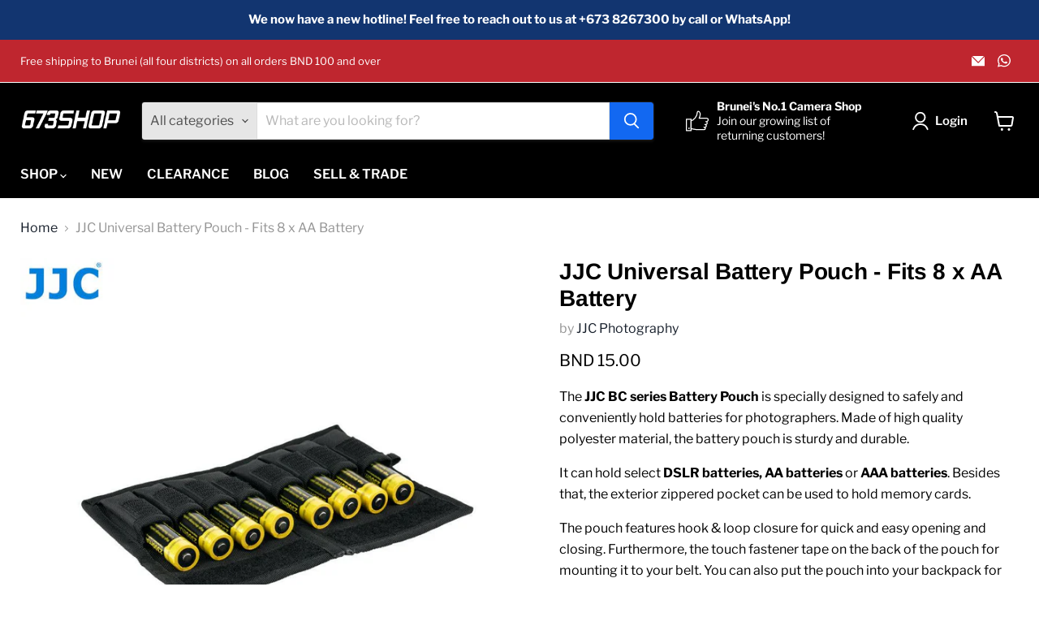

--- FILE ---
content_type: text/html; charset=utf-8
request_url: https://673shop.com/products/universal-battery-pouch-fits-8-x-aa-battery
body_size: 33427
content:
<!doctype html>
<html class="no-js no-touch" lang="en">
  <head>
	<!-- Added by AVADA SEO Suite -->
	


<meta property="og:site_name" content="undefined">
<meta property="og:url" content="https://673shop.com/products/universal-battery-pouch-fits-8-x-aa-battery">
<meta property="og:title" content="JJC Universal Battery Pouch - Fits 8 x AA Battery">
<meta property="og:type" content="product">
<meta property="og:description" content="The JJC BC series Battery Pouch is specially designed to safely and conveniently hold batteries for photographers. Made of high quality polyester material, the battery pouch is sturdy and durable. It can hold select DSLR batteries, AA batteries or AAA batteries. Besides that, the exterior zippered pocket can be used to"><meta property="product:availability" content="instock">
  <meta property="product:price:amount" content="15.00">
  <meta property="product:price:currency" content="BND"><meta property="og:image" content="http://673shop.com/cdn/shop/products/jjc-universal-battery-pouch-fits-8-x-aa-battery-673shop-com-1-27538370035880.jpg?v=1693795210">
<meta property="og:image:secure_url" content="https://673shop.com/cdn/shop/products/jjc-universal-battery-pouch-fits-8-x-aa-battery-673shop-com-1-27538370035880.jpg?v=1693795210">
<meta property="og:image:width" content="">
<meta property="og:image:height" content="">
<meta property="og:image:alt" content="">
    
<meta name="twitter:site" content="@undefined"><meta name="twitter:card" content="summary_large_image">
<meta name="twitter:title" content="JJC Universal Battery Pouch - Fits 8 x AA Battery">
<meta name="twitter:description" content="The JJC BC series Battery Pouch is specially designed to safely and conveniently hold batteries for photographers. Made of high quality p...">
<meta name="twitter:image" content="http://673shop.com/cdn/shop/products/jjc-universal-battery-pouch-fits-8-x-aa-battery-673shop-com-1-27538370035880.jpg?v=1693795210">
    




<meta name="twitter:image" content="http://673shop.com/cdn/shop/products/jjc-universal-battery-pouch-fits-8-x-aa-battery-673shop-com-1-27538370035880.jpg?v=1693795210">
    
<script>window.FPConfig = {};window.FPConfig.ignoreKeywords=["/cart","/account"]</script>



<!-- Added by AVADA SEO Suite: Product Structured Data -->
<script type="application/ld+json">{
"@context": "https://schema.org/",
"@type": "Product",
"@id": "https://673shop.com/products/universal-battery-pouch-fits-8-x-aa-battery",
"name": "JJC Universal Battery Pouch - Fits 8 x AA Battery",
"description": "The JJC BC series Battery Pouch is specially designed to safely and conveniently hold batteries for photographers. Made of high quality polyester material, the battery pouch is sturdy and durable.It can hold select DSLR batteries, AA batteries or AAA batteries. Besides that, the exterior zippered pocket can be used to hold memory cards.The pouch features hook &amp;amp; loop closure for quick and easy opening and closing. Furthermore, the touch fastener tape on the back of the pouch for mounting it to your belt. You can also put the pouch into your backpack for easy carrying.Product HighlightsHolds select DSLR batteriesThe zippered pocket can be used to hold memory cardsMade of high quality polyester materialFeatures hook &amp;amp; loop closureTouch fastener tape for mounting it to your beltModelBC-8X18650Capacity18650 Battery x 8SD Card x 2Package IncludesBattery Pouch x 1Carabiner x 1",
"brand": {
  "@type": "Brand",
  "name": "JJC Photography"
},
"offers": {
  "@type": "Offer",
  "price": "15.0",
  "priceCurrency": "BND",
  "itemCondition": "https://schema.org/NewCondition",
  "availability": "https://schema.org/InStock",
  "url": "https://673shop.com/products/universal-battery-pouch-fits-8-x-aa-battery"
},
"image": [
  "https://673shop.com/cdn/shop/products/jjc-universal-battery-pouch-fits-8-x-aa-battery-673shop-com-1-27538370035880.jpg?v=1693795210",
  "https://673shop.com/cdn/shop/products/jjc-universal-battery-pouch-fits-8-x-aa-battery-673shop-com-2-27538370166952.jpg?v=1693795212",
  "https://673shop.com/cdn/shop/products/jjc-universal-battery-pouch-fits-8-x-aa-battery-673shop-com-3-27538370592936.jpg?v=1693795213",
  "https://673shop.com/cdn/shop/products/jjc-universal-battery-pouch-fits-8-x-aa-battery-673shop-com-4-27538371117224.jpg?v=1693795215",
  "https://673shop.com/cdn/shop/products/jjc-universal-battery-pouch-fits-8-x-aa-battery-673shop-com-5-27538371510440.jpg?v=1693795217",
  "https://673shop.com/cdn/shop/products/jjc-universal-battery-pouch-fits-8-x-aa-battery-673shop-com-6-27538372001960.jpg?v=1693795219",
  "https://673shop.com/cdn/shop/products/jjc-universal-battery-pouch-fits-8-x-aa-battery-673shop-com-7-27538372231336.jpg?v=1693795221",
  "https://673shop.com/cdn/shop/products/jjc-universal-battery-pouch-fits-8-x-aa-battery-673shop-com-8-27538372591784.jpg?v=1693795223",
  "https://673shop.com/cdn/shop/products/jjc-universal-battery-pouch-fits-8-x-aa-battery-673shop-com-9-27538372886696.jpg?v=1693795225",
  "https://673shop.com/cdn/shop/products/jjc-universal-battery-pouch-fits-8-x-aa-battery-673shop-com-10-27538373214376.jpg?v=1693795227"
],
"releaseDate": "2023-02-16 09:37:01 +0800",
"sku": "CSE-1002",
"mpn": "BC-8X18650"}</script>
<!-- /Added by AVADA SEO Suite --><!-- Added by AVADA SEO Suite: Breadcrumb Structured Data  -->
<script type="application/ld+json">{
  "@context": "https://schema.org",
  "@type": "BreadcrumbList",
  "itemListElement": [{
    "@type": "ListItem",
    "position": 1,
    "name": "Home",
    "item": "https://673shop.com"
  }, {
    "@type": "ListItem",
    "position": 2,
    "name": "JJC Universal Battery Pouch - Fits 8 x AA Battery",
    "item": "https://673shop.com/products/universal-battery-pouch-fits-8-x-aa-battery"
  }]
}
</script>
<!-- Added by AVADA SEO Suite -->




	<!-- /Added by AVADA SEO Suite -->
  <script>
    window.Store = window.Store || {};
    window.Store.id = 52402487464;
  </script>
    <meta charset="utf-8">
    <meta http-equiv="x-ua-compatible" content="IE=edge">

    <link rel="preconnect" href="https://cdn.shopify.com">
    <link rel="preconnect" href="https://fonts.shopifycdn.com">
    <link rel="preconnect" href="https://v.shopify.com">
    <link rel="preconnect" href="https://cdn.shopifycloud.com">

    <title>JJC Universal Battery Pouch - Fits 8 x AA Battery — 673SHOP.com</title>

    
      <meta name="description" content="The JJC BC series Battery Pouch is specially designed to safely and conveniently hold batteries for photographers. Made of high quality polyester material, the battery pouch is sturdy and durable. It can hold select DSLR batteries, AA batteries or AAA batteries. Besides that, the exterior zippered pocket can be used to">
    

    

    
      <link rel="canonical" href="https://673shop.com/products/universal-battery-pouch-fits-8-x-aa-battery" />
    

    <meta name="viewport" content="width=device-width">

    
    















<meta property="og:site_name" content="673SHOP.com">
<meta property="og:url" content="https://673shop.com/products/universal-battery-pouch-fits-8-x-aa-battery">
<meta property="og:title" content="JJC Universal Battery Pouch - Fits 8 x AA Battery">
<meta property="og:type" content="website">
<meta property="og:description" content="The JJC BC series Battery Pouch is specially designed to safely and conveniently hold batteries for photographers. Made of high quality polyester material, the battery pouch is sturdy and durable. It can hold select DSLR batteries, AA batteries or AAA batteries. Besides that, the exterior zippered pocket can be used to">




    
    
    

    
    
    <meta
      property="og:image"
      content="https://673shop.com/cdn/shop/products/jjc-universal-battery-pouch-fits-8-x-aa-battery-673shop-com-1-27538370035880_1200x1200.jpg?v=1693795210"
    />
    <meta
      property="og:image:secure_url"
      content="https://673shop.com/cdn/shop/products/jjc-universal-battery-pouch-fits-8-x-aa-battery-673shop-com-1-27538370035880_1200x1200.jpg?v=1693795210"
    />
    <meta property="og:image:width" content="1200" />
    <meta property="og:image:height" content="1200" />
    
    
    <meta property="og:image:alt" content="JJC Universal Battery Pouch - Fits 8 x AA Battery - 673SHOP.com" />
  
















<meta name="twitter:title" content="JJC Universal Battery Pouch - Fits 8 x AA Battery">
<meta name="twitter:description" content="The JJC BC series Battery Pouch is specially designed to safely and conveniently hold batteries for photographers. Made of high quality polyester material, the battery pouch is sturdy and durable. It can hold select DSLR batteries, AA batteries or AAA batteries. Besides that, the exterior zippered pocket can be used to">


    
    
    
      
      
      <meta name="twitter:card" content="summary">
    
    
    <meta
      property="twitter:image"
      content="https://673shop.com/cdn/shop/products/jjc-universal-battery-pouch-fits-8-x-aa-battery-673shop-com-1-27538370035880_1200x1200_crop_center.jpg?v=1693795210"
    />
    <meta property="twitter:image:width" content="1200" />
    <meta property="twitter:image:height" content="1200" />
    
    
    <meta property="twitter:image:alt" content="JJC Universal Battery Pouch - Fits 8 x AA Battery - 673SHOP.com" />
  



    <link rel="preload" href="//673shop.com/cdn/fonts/libre_franklin/librefranklin_n6.c976b0b721ea92417572301ef17640150832a2b9.woff2" as="font" crossorigin="anonymous">
    <link rel="preload" as="style" href="//673shop.com/cdn/shop/t/7/assets/theme.css?v=134322572967533040691759333626">

    <script>window.performance && window.performance.mark && window.performance.mark('shopify.content_for_header.start');</script><meta name="facebook-domain-verification" content="immmlj3xryjukke50b0le3mjeeiwk0">
<meta name="facebook-domain-verification" content="r73i20obivmffh2tzq5p09igmj9450">
<meta id="shopify-digital-wallet" name="shopify-digital-wallet" content="/52402487464/digital_wallets/dialog">
<link rel="alternate" type="application/json+oembed" href="https://673shop.com/products/universal-battery-pouch-fits-8-x-aa-battery.oembed">
<script async="async" src="/checkouts/internal/preloads.js?locale=en-BN"></script>
<script id="shopify-features" type="application/json">{"accessToken":"3beff4f326b12297e24df0dba8720067","betas":["rich-media-storefront-analytics"],"domain":"673shop.com","predictiveSearch":true,"shopId":52402487464,"locale":"en"}</script>
<script>var Shopify = Shopify || {};
Shopify.shop = "673-shop.myshopify.com";
Shopify.locale = "en";
Shopify.currency = {"active":"BND","rate":"1.0"};
Shopify.country = "BN";
Shopify.theme = {"name":"Empire v11.0.0 - 2024-03-08","id":136736604328,"schema_name":"Empire","schema_version":"11.0.0","theme_store_id":null,"role":"main"};
Shopify.theme.handle = "null";
Shopify.theme.style = {"id":null,"handle":null};
Shopify.cdnHost = "673shop.com/cdn";
Shopify.routes = Shopify.routes || {};
Shopify.routes.root = "/";</script>
<script type="module">!function(o){(o.Shopify=o.Shopify||{}).modules=!0}(window);</script>
<script>!function(o){function n(){var o=[];function n(){o.push(Array.prototype.slice.apply(arguments))}return n.q=o,n}var t=o.Shopify=o.Shopify||{};t.loadFeatures=n(),t.autoloadFeatures=n()}(window);</script>
<script id="shop-js-analytics" type="application/json">{"pageType":"product"}</script>
<script defer="defer" async type="module" src="//673shop.com/cdn/shopifycloud/shop-js/modules/v2/client.init-shop-cart-sync_BdyHc3Nr.en.esm.js"></script>
<script defer="defer" async type="module" src="//673shop.com/cdn/shopifycloud/shop-js/modules/v2/chunk.common_Daul8nwZ.esm.js"></script>
<script type="module">
  await import("//673shop.com/cdn/shopifycloud/shop-js/modules/v2/client.init-shop-cart-sync_BdyHc3Nr.en.esm.js");
await import("//673shop.com/cdn/shopifycloud/shop-js/modules/v2/chunk.common_Daul8nwZ.esm.js");

  window.Shopify.SignInWithShop?.initShopCartSync?.({"fedCMEnabled":true,"windoidEnabled":true});

</script>
<script id="__st">var __st={"a":52402487464,"offset":28800,"reqid":"957dcee0-4a99-4f10-becc-b69f5c483f02-1769031458","pageurl":"673shop.com\/products\/universal-battery-pouch-fits-8-x-aa-battery","u":"ec88f46c749d","p":"product","rtyp":"product","rid":7275927503016};</script>
<script>window.ShopifyPaypalV4VisibilityTracking = true;</script>
<script id="captcha-bootstrap">!function(){'use strict';const t='contact',e='account',n='new_comment',o=[[t,t],['blogs',n],['comments',n],[t,'customer']],c=[[e,'customer_login'],[e,'guest_login'],[e,'recover_customer_password'],[e,'create_customer']],r=t=>t.map((([t,e])=>`form[action*='/${t}']:not([data-nocaptcha='true']) input[name='form_type'][value='${e}']`)).join(','),a=t=>()=>t?[...document.querySelectorAll(t)].map((t=>t.form)):[];function s(){const t=[...o],e=r(t);return a(e)}const i='password',u='form_key',d=['recaptcha-v3-token','g-recaptcha-response','h-captcha-response',i],f=()=>{try{return window.sessionStorage}catch{return}},m='__shopify_v',_=t=>t.elements[u];function p(t,e,n=!1){try{const o=window.sessionStorage,c=JSON.parse(o.getItem(e)),{data:r}=function(t){const{data:e,action:n}=t;return t[m]||n?{data:e,action:n}:{data:t,action:n}}(c);for(const[e,n]of Object.entries(r))t.elements[e]&&(t.elements[e].value=n);n&&o.removeItem(e)}catch(o){console.error('form repopulation failed',{error:o})}}const l='form_type',E='cptcha';function T(t){t.dataset[E]=!0}const w=window,h=w.document,L='Shopify',v='ce_forms',y='captcha';let A=!1;((t,e)=>{const n=(g='f06e6c50-85a8-45c8-87d0-21a2b65856fe',I='https://cdn.shopify.com/shopifycloud/storefront-forms-hcaptcha/ce_storefront_forms_captcha_hcaptcha.v1.5.2.iife.js',D={infoText:'Protected by hCaptcha',privacyText:'Privacy',termsText:'Terms'},(t,e,n)=>{const o=w[L][v],c=o.bindForm;if(c)return c(t,g,e,D).then(n);var r;o.q.push([[t,g,e,D],n]),r=I,A||(h.body.append(Object.assign(h.createElement('script'),{id:'captcha-provider',async:!0,src:r})),A=!0)});var g,I,D;w[L]=w[L]||{},w[L][v]=w[L][v]||{},w[L][v].q=[],w[L][y]=w[L][y]||{},w[L][y].protect=function(t,e){n(t,void 0,e),T(t)},Object.freeze(w[L][y]),function(t,e,n,w,h,L){const[v,y,A,g]=function(t,e,n){const i=e?o:[],u=t?c:[],d=[...i,...u],f=r(d),m=r(i),_=r(d.filter((([t,e])=>n.includes(e))));return[a(f),a(m),a(_),s()]}(w,h,L),I=t=>{const e=t.target;return e instanceof HTMLFormElement?e:e&&e.form},D=t=>v().includes(t);t.addEventListener('submit',(t=>{const e=I(t);if(!e)return;const n=D(e)&&!e.dataset.hcaptchaBound&&!e.dataset.recaptchaBound,o=_(e),c=g().includes(e)&&(!o||!o.value);(n||c)&&t.preventDefault(),c&&!n&&(function(t){try{if(!f())return;!function(t){const e=f();if(!e)return;const n=_(t);if(!n)return;const o=n.value;o&&e.removeItem(o)}(t);const e=Array.from(Array(32),(()=>Math.random().toString(36)[2])).join('');!function(t,e){_(t)||t.append(Object.assign(document.createElement('input'),{type:'hidden',name:u})),t.elements[u].value=e}(t,e),function(t,e){const n=f();if(!n)return;const o=[...t.querySelectorAll(`input[type='${i}']`)].map((({name:t})=>t)),c=[...d,...o],r={};for(const[a,s]of new FormData(t).entries())c.includes(a)||(r[a]=s);n.setItem(e,JSON.stringify({[m]:1,action:t.action,data:r}))}(t,e)}catch(e){console.error('failed to persist form',e)}}(e),e.submit())}));const S=(t,e)=>{t&&!t.dataset[E]&&(n(t,e.some((e=>e===t))),T(t))};for(const o of['focusin','change'])t.addEventListener(o,(t=>{const e=I(t);D(e)&&S(e,y())}));const B=e.get('form_key'),M=e.get(l),P=B&&M;t.addEventListener('DOMContentLoaded',(()=>{const t=y();if(P)for(const e of t)e.elements[l].value===M&&p(e,B);[...new Set([...A(),...v().filter((t=>'true'===t.dataset.shopifyCaptcha))])].forEach((e=>S(e,t)))}))}(h,new URLSearchParams(w.location.search),n,t,e,['guest_login'])})(!0,!0)}();</script>
<script integrity="sha256-4kQ18oKyAcykRKYeNunJcIwy7WH5gtpwJnB7kiuLZ1E=" data-source-attribution="shopify.loadfeatures" defer="defer" src="//673shop.com/cdn/shopifycloud/storefront/assets/storefront/load_feature-a0a9edcb.js" crossorigin="anonymous"></script>
<script data-source-attribution="shopify.dynamic_checkout.dynamic.init">var Shopify=Shopify||{};Shopify.PaymentButton=Shopify.PaymentButton||{isStorefrontPortableWallets:!0,init:function(){window.Shopify.PaymentButton.init=function(){};var t=document.createElement("script");t.src="https://673shop.com/cdn/shopifycloud/portable-wallets/latest/portable-wallets.en.js",t.type="module",document.head.appendChild(t)}};
</script>
<script data-source-attribution="shopify.dynamic_checkout.buyer_consent">
  function portableWalletsHideBuyerConsent(e){var t=document.getElementById("shopify-buyer-consent"),n=document.getElementById("shopify-subscription-policy-button");t&&n&&(t.classList.add("hidden"),t.setAttribute("aria-hidden","true"),n.removeEventListener("click",e))}function portableWalletsShowBuyerConsent(e){var t=document.getElementById("shopify-buyer-consent"),n=document.getElementById("shopify-subscription-policy-button");t&&n&&(t.classList.remove("hidden"),t.removeAttribute("aria-hidden"),n.addEventListener("click",e))}window.Shopify?.PaymentButton&&(window.Shopify.PaymentButton.hideBuyerConsent=portableWalletsHideBuyerConsent,window.Shopify.PaymentButton.showBuyerConsent=portableWalletsShowBuyerConsent);
</script>
<script>
  function portableWalletsCleanup(e){e&&e.src&&console.error("Failed to load portable wallets script "+e.src);var t=document.querySelectorAll("shopify-accelerated-checkout .shopify-payment-button__skeleton, shopify-accelerated-checkout-cart .wallet-cart-button__skeleton"),e=document.getElementById("shopify-buyer-consent");for(let e=0;e<t.length;e++)t[e].remove();e&&e.remove()}function portableWalletsNotLoadedAsModule(e){e instanceof ErrorEvent&&"string"==typeof e.message&&e.message.includes("import.meta")&&"string"==typeof e.filename&&e.filename.includes("portable-wallets")&&(window.removeEventListener("error",portableWalletsNotLoadedAsModule),window.Shopify.PaymentButton.failedToLoad=e,"loading"===document.readyState?document.addEventListener("DOMContentLoaded",window.Shopify.PaymentButton.init):window.Shopify.PaymentButton.init())}window.addEventListener("error",portableWalletsNotLoadedAsModule);
</script>

<script type="module" src="https://673shop.com/cdn/shopifycloud/portable-wallets/latest/portable-wallets.en.js" onError="portableWalletsCleanup(this)" crossorigin="anonymous"></script>
<script nomodule>
  document.addEventListener("DOMContentLoaded", portableWalletsCleanup);
</script>

<link id="shopify-accelerated-checkout-styles" rel="stylesheet" media="screen" href="https://673shop.com/cdn/shopifycloud/portable-wallets/latest/accelerated-checkout-backwards-compat.css" crossorigin="anonymous">
<style id="shopify-accelerated-checkout-cart">
        #shopify-buyer-consent {
  margin-top: 1em;
  display: inline-block;
  width: 100%;
}

#shopify-buyer-consent.hidden {
  display: none;
}

#shopify-subscription-policy-button {
  background: none;
  border: none;
  padding: 0;
  text-decoration: underline;
  font-size: inherit;
  cursor: pointer;
}

#shopify-subscription-policy-button::before {
  box-shadow: none;
}

      </style>

<script>window.performance && window.performance.mark && window.performance.mark('shopify.content_for_header.end');</script>

    <link href="//673shop.com/cdn/shop/t/7/assets/theme.css?v=134322572967533040691759333626" rel="stylesheet" type="text/css" media="all" />

    
      <link href="//673shop.com/cdn/shop/t/7/assets/ripple.css?v=100240391239311985871709861574" rel="stylesheet" type="text/css" media="all" />
    

    
    <script>
      window.Theme = window.Theme || {};
      window.Theme.version = '11.0.0';
      window.Theme.name = 'Empire';
      window.Theme.routes = {
        "root_url": "/",
        "account_url": "/account",
        "account_login_url": "https://shopify.com/52402487464/account?locale=en&region_country=BN",
        "account_logout_url": "/account/logout",
        "account_register_url": "https://shopify.com/52402487464/account?locale=en",
        "account_addresses_url": "/account/addresses",
        "collections_url": "/collections",
        "all_products_collection_url": "/collections/all",
        "search_url": "/search",
        "predictive_search_url": "/search/suggest",
        "cart_url": "/cart",
        "cart_add_url": "/cart/add",
        "cart_change_url": "/cart/change",
        "cart_clear_url": "/cart/clear",
        "product_recommendations_url": "/recommendations/products",
      };
    </script>
    
<meta name="google-site-verification" content="713x5k7mooJsc6qLLDfCoMT6lYhZbfeOz6D-VizIHWo" />

  <link href="https://monorail-edge.shopifysvc.com" rel="dns-prefetch">
<script>(function(){if ("sendBeacon" in navigator && "performance" in window) {try {var session_token_from_headers = performance.getEntriesByType('navigation')[0].serverTiming.find(x => x.name == '_s').description;} catch {var session_token_from_headers = undefined;}var session_cookie_matches = document.cookie.match(/_shopify_s=([^;]*)/);var session_token_from_cookie = session_cookie_matches && session_cookie_matches.length === 2 ? session_cookie_matches[1] : "";var session_token = session_token_from_headers || session_token_from_cookie || "";function handle_abandonment_event(e) {var entries = performance.getEntries().filter(function(entry) {return /monorail-edge.shopifysvc.com/.test(entry.name);});if (!window.abandonment_tracked && entries.length === 0) {window.abandonment_tracked = true;var currentMs = Date.now();var navigation_start = performance.timing.navigationStart;var payload = {shop_id: 52402487464,url: window.location.href,navigation_start,duration: currentMs - navigation_start,session_token,page_type: "product"};window.navigator.sendBeacon("https://monorail-edge.shopifysvc.com/v1/produce", JSON.stringify({schema_id: "online_store_buyer_site_abandonment/1.1",payload: payload,metadata: {event_created_at_ms: currentMs,event_sent_at_ms: currentMs}}));}}window.addEventListener('pagehide', handle_abandonment_event);}}());</script>
<script id="web-pixels-manager-setup">(function e(e,d,r,n,o){if(void 0===o&&(o={}),!Boolean(null===(a=null===(i=window.Shopify)||void 0===i?void 0:i.analytics)||void 0===a?void 0:a.replayQueue)){var i,a;window.Shopify=window.Shopify||{};var t=window.Shopify;t.analytics=t.analytics||{};var s=t.analytics;s.replayQueue=[],s.publish=function(e,d,r){return s.replayQueue.push([e,d,r]),!0};try{self.performance.mark("wpm:start")}catch(e){}var l=function(){var e={modern:/Edge?\/(1{2}[4-9]|1[2-9]\d|[2-9]\d{2}|\d{4,})\.\d+(\.\d+|)|Firefox\/(1{2}[4-9]|1[2-9]\d|[2-9]\d{2}|\d{4,})\.\d+(\.\d+|)|Chrom(ium|e)\/(9{2}|\d{3,})\.\d+(\.\d+|)|(Maci|X1{2}).+ Version\/(15\.\d+|(1[6-9]|[2-9]\d|\d{3,})\.\d+)([,.]\d+|)( \(\w+\)|)( Mobile\/\w+|) Safari\/|Chrome.+OPR\/(9{2}|\d{3,})\.\d+\.\d+|(CPU[ +]OS|iPhone[ +]OS|CPU[ +]iPhone|CPU IPhone OS|CPU iPad OS)[ +]+(15[._]\d+|(1[6-9]|[2-9]\d|\d{3,})[._]\d+)([._]\d+|)|Android:?[ /-](13[3-9]|1[4-9]\d|[2-9]\d{2}|\d{4,})(\.\d+|)(\.\d+|)|Android.+Firefox\/(13[5-9]|1[4-9]\d|[2-9]\d{2}|\d{4,})\.\d+(\.\d+|)|Android.+Chrom(ium|e)\/(13[3-9]|1[4-9]\d|[2-9]\d{2}|\d{4,})\.\d+(\.\d+|)|SamsungBrowser\/([2-9]\d|\d{3,})\.\d+/,legacy:/Edge?\/(1[6-9]|[2-9]\d|\d{3,})\.\d+(\.\d+|)|Firefox\/(5[4-9]|[6-9]\d|\d{3,})\.\d+(\.\d+|)|Chrom(ium|e)\/(5[1-9]|[6-9]\d|\d{3,})\.\d+(\.\d+|)([\d.]+$|.*Safari\/(?![\d.]+ Edge\/[\d.]+$))|(Maci|X1{2}).+ Version\/(10\.\d+|(1[1-9]|[2-9]\d|\d{3,})\.\d+)([,.]\d+|)( \(\w+\)|)( Mobile\/\w+|) Safari\/|Chrome.+OPR\/(3[89]|[4-9]\d|\d{3,})\.\d+\.\d+|(CPU[ +]OS|iPhone[ +]OS|CPU[ +]iPhone|CPU IPhone OS|CPU iPad OS)[ +]+(10[._]\d+|(1[1-9]|[2-9]\d|\d{3,})[._]\d+)([._]\d+|)|Android:?[ /-](13[3-9]|1[4-9]\d|[2-9]\d{2}|\d{4,})(\.\d+|)(\.\d+|)|Mobile Safari.+OPR\/([89]\d|\d{3,})\.\d+\.\d+|Android.+Firefox\/(13[5-9]|1[4-9]\d|[2-9]\d{2}|\d{4,})\.\d+(\.\d+|)|Android.+Chrom(ium|e)\/(13[3-9]|1[4-9]\d|[2-9]\d{2}|\d{4,})\.\d+(\.\d+|)|Android.+(UC? ?Browser|UCWEB|U3)[ /]?(15\.([5-9]|\d{2,})|(1[6-9]|[2-9]\d|\d{3,})\.\d+)\.\d+|SamsungBrowser\/(5\.\d+|([6-9]|\d{2,})\.\d+)|Android.+MQ{2}Browser\/(14(\.(9|\d{2,})|)|(1[5-9]|[2-9]\d|\d{3,})(\.\d+|))(\.\d+|)|K[Aa][Ii]OS\/(3\.\d+|([4-9]|\d{2,})\.\d+)(\.\d+|)/},d=e.modern,r=e.legacy,n=navigator.userAgent;return n.match(d)?"modern":n.match(r)?"legacy":"unknown"}(),u="modern"===l?"modern":"legacy",c=(null!=n?n:{modern:"",legacy:""})[u],f=function(e){return[e.baseUrl,"/wpm","/b",e.hashVersion,"modern"===e.buildTarget?"m":"l",".js"].join("")}({baseUrl:d,hashVersion:r,buildTarget:u}),m=function(e){var d=e.version,r=e.bundleTarget,n=e.surface,o=e.pageUrl,i=e.monorailEndpoint;return{emit:function(e){var a=e.status,t=e.errorMsg,s=(new Date).getTime(),l=JSON.stringify({metadata:{event_sent_at_ms:s},events:[{schema_id:"web_pixels_manager_load/3.1",payload:{version:d,bundle_target:r,page_url:o,status:a,surface:n,error_msg:t},metadata:{event_created_at_ms:s}}]});if(!i)return console&&console.warn&&console.warn("[Web Pixels Manager] No Monorail endpoint provided, skipping logging."),!1;try{return self.navigator.sendBeacon.bind(self.navigator)(i,l)}catch(e){}var u=new XMLHttpRequest;try{return u.open("POST",i,!0),u.setRequestHeader("Content-Type","text/plain"),u.send(l),!0}catch(e){return console&&console.warn&&console.warn("[Web Pixels Manager] Got an unhandled error while logging to Monorail."),!1}}}}({version:r,bundleTarget:l,surface:e.surface,pageUrl:self.location.href,monorailEndpoint:e.monorailEndpoint});try{o.browserTarget=l,function(e){var d=e.src,r=e.async,n=void 0===r||r,o=e.onload,i=e.onerror,a=e.sri,t=e.scriptDataAttributes,s=void 0===t?{}:t,l=document.createElement("script"),u=document.querySelector("head"),c=document.querySelector("body");if(l.async=n,l.src=d,a&&(l.integrity=a,l.crossOrigin="anonymous"),s)for(var f in s)if(Object.prototype.hasOwnProperty.call(s,f))try{l.dataset[f]=s[f]}catch(e){}if(o&&l.addEventListener("load",o),i&&l.addEventListener("error",i),u)u.appendChild(l);else{if(!c)throw new Error("Did not find a head or body element to append the script");c.appendChild(l)}}({src:f,async:!0,onload:function(){if(!function(){var e,d;return Boolean(null===(d=null===(e=window.Shopify)||void 0===e?void 0:e.analytics)||void 0===d?void 0:d.initialized)}()){var d=window.webPixelsManager.init(e)||void 0;if(d){var r=window.Shopify.analytics;r.replayQueue.forEach((function(e){var r=e[0],n=e[1],o=e[2];d.publishCustomEvent(r,n,o)})),r.replayQueue=[],r.publish=d.publishCustomEvent,r.visitor=d.visitor,r.initialized=!0}}},onerror:function(){return m.emit({status:"failed",errorMsg:"".concat(f," has failed to load")})},sri:function(e){var d=/^sha384-[A-Za-z0-9+/=]+$/;return"string"==typeof e&&d.test(e)}(c)?c:"",scriptDataAttributes:o}),m.emit({status:"loading"})}catch(e){m.emit({status:"failed",errorMsg:(null==e?void 0:e.message)||"Unknown error"})}}})({shopId: 52402487464,storefrontBaseUrl: "https://673shop.com",extensionsBaseUrl: "https://extensions.shopifycdn.com/cdn/shopifycloud/web-pixels-manager",monorailEndpoint: "https://monorail-edge.shopifysvc.com/unstable/produce_batch",surface: "storefront-renderer",enabledBetaFlags: ["2dca8a86"],webPixelsConfigList: [{"id":"917602472","configuration":"{\"pixel_id\":\"1163847645093833\",\"pixel_type\":\"facebook_pixel\"}","eventPayloadVersion":"v1","runtimeContext":"OPEN","scriptVersion":"ca16bc87fe92b6042fbaa3acc2fbdaa6","type":"APP","apiClientId":2329312,"privacyPurposes":["ANALYTICS","MARKETING","SALE_OF_DATA"],"dataSharingAdjustments":{"protectedCustomerApprovalScopes":["read_customer_address","read_customer_email","read_customer_name","read_customer_personal_data","read_customer_phone"]}},{"id":"552960168","configuration":"{\"config\":\"{\\\"pixel_id\\\":\\\"G-7VP5XL31VD\\\",\\\"gtag_events\\\":[{\\\"type\\\":\\\"purchase\\\",\\\"action_label\\\":\\\"G-7VP5XL31VD\\\"},{\\\"type\\\":\\\"page_view\\\",\\\"action_label\\\":\\\"G-7VP5XL31VD\\\"},{\\\"type\\\":\\\"view_item\\\",\\\"action_label\\\":\\\"G-7VP5XL31VD\\\"},{\\\"type\\\":\\\"search\\\",\\\"action_label\\\":\\\"G-7VP5XL31VD\\\"},{\\\"type\\\":\\\"add_to_cart\\\",\\\"action_label\\\":\\\"G-7VP5XL31VD\\\"},{\\\"type\\\":\\\"begin_checkout\\\",\\\"action_label\\\":\\\"G-7VP5XL31VD\\\"},{\\\"type\\\":\\\"add_payment_info\\\",\\\"action_label\\\":\\\"G-7VP5XL31VD\\\"}],\\\"enable_monitoring_mode\\\":false}\"}","eventPayloadVersion":"v1","runtimeContext":"OPEN","scriptVersion":"b2a88bafab3e21179ed38636efcd8a93","type":"APP","apiClientId":1780363,"privacyPurposes":[],"dataSharingAdjustments":{"protectedCustomerApprovalScopes":["read_customer_address","read_customer_email","read_customer_name","read_customer_personal_data","read_customer_phone"]}},{"id":"shopify-app-pixel","configuration":"{}","eventPayloadVersion":"v1","runtimeContext":"STRICT","scriptVersion":"0450","apiClientId":"shopify-pixel","type":"APP","privacyPurposes":["ANALYTICS","MARKETING"]},{"id":"shopify-custom-pixel","eventPayloadVersion":"v1","runtimeContext":"LAX","scriptVersion":"0450","apiClientId":"shopify-pixel","type":"CUSTOM","privacyPurposes":["ANALYTICS","MARKETING"]}],isMerchantRequest: false,initData: {"shop":{"name":"673SHOP.com","paymentSettings":{"currencyCode":"BND"},"myshopifyDomain":"673-shop.myshopify.com","countryCode":"BN","storefrontUrl":"https:\/\/673shop.com"},"customer":null,"cart":null,"checkout":null,"productVariants":[{"price":{"amount":15.0,"currencyCode":"BND"},"product":{"title":"JJC Universal Battery Pouch - Fits 8 x AA Battery","vendor":"JJC Photography","id":"7275927503016","untranslatedTitle":"JJC Universal Battery Pouch - Fits 8 x AA Battery","url":"\/products\/universal-battery-pouch-fits-8-x-aa-battery","type":"Battery Pouch \u0026 Cases"},"id":"41754212434088","image":{"src":"\/\/673shop.com\/cdn\/shop\/products\/jjc-universal-battery-pouch-fits-8-x-aa-battery-673shop-com-1-27538370035880.jpg?v=1693795210"},"sku":"CSE-1002","title":"Default Title","untranslatedTitle":"Default Title"}],"purchasingCompany":null},},"https://673shop.com/cdn","fcfee988w5aeb613cpc8e4bc33m6693e112",{"modern":"","legacy":""},{"shopId":"52402487464","storefrontBaseUrl":"https:\/\/673shop.com","extensionBaseUrl":"https:\/\/extensions.shopifycdn.com\/cdn\/shopifycloud\/web-pixels-manager","surface":"storefront-renderer","enabledBetaFlags":"[\"2dca8a86\"]","isMerchantRequest":"false","hashVersion":"fcfee988w5aeb613cpc8e4bc33m6693e112","publish":"custom","events":"[[\"page_viewed\",{}],[\"product_viewed\",{\"productVariant\":{\"price\":{\"amount\":15.0,\"currencyCode\":\"BND\"},\"product\":{\"title\":\"JJC Universal Battery Pouch - Fits 8 x AA Battery\",\"vendor\":\"JJC Photography\",\"id\":\"7275927503016\",\"untranslatedTitle\":\"JJC Universal Battery Pouch - Fits 8 x AA Battery\",\"url\":\"\/products\/universal-battery-pouch-fits-8-x-aa-battery\",\"type\":\"Battery Pouch \u0026 Cases\"},\"id\":\"41754212434088\",\"image\":{\"src\":\"\/\/673shop.com\/cdn\/shop\/products\/jjc-universal-battery-pouch-fits-8-x-aa-battery-673shop-com-1-27538370035880.jpg?v=1693795210\"},\"sku\":\"CSE-1002\",\"title\":\"Default Title\",\"untranslatedTitle\":\"Default Title\"}}]]"});</script><script>
  window.ShopifyAnalytics = window.ShopifyAnalytics || {};
  window.ShopifyAnalytics.meta = window.ShopifyAnalytics.meta || {};
  window.ShopifyAnalytics.meta.currency = 'BND';
  var meta = {"product":{"id":7275927503016,"gid":"gid:\/\/shopify\/Product\/7275927503016","vendor":"JJC Photography","type":"Battery Pouch \u0026 Cases","handle":"universal-battery-pouch-fits-8-x-aa-battery","variants":[{"id":41754212434088,"price":1500,"name":"JJC Universal Battery Pouch - Fits 8 x AA Battery","public_title":null,"sku":"CSE-1002"}],"remote":false},"page":{"pageType":"product","resourceType":"product","resourceId":7275927503016,"requestId":"957dcee0-4a99-4f10-becc-b69f5c483f02-1769031458"}};
  for (var attr in meta) {
    window.ShopifyAnalytics.meta[attr] = meta[attr];
  }
</script>
<script class="analytics">
  (function () {
    var customDocumentWrite = function(content) {
      var jquery = null;

      if (window.jQuery) {
        jquery = window.jQuery;
      } else if (window.Checkout && window.Checkout.$) {
        jquery = window.Checkout.$;
      }

      if (jquery) {
        jquery('body').append(content);
      }
    };

    var hasLoggedConversion = function(token) {
      if (token) {
        return document.cookie.indexOf('loggedConversion=' + token) !== -1;
      }
      return false;
    }

    var setCookieIfConversion = function(token) {
      if (token) {
        var twoMonthsFromNow = new Date(Date.now());
        twoMonthsFromNow.setMonth(twoMonthsFromNow.getMonth() + 2);

        document.cookie = 'loggedConversion=' + token + '; expires=' + twoMonthsFromNow;
      }
    }

    var trekkie = window.ShopifyAnalytics.lib = window.trekkie = window.trekkie || [];
    if (trekkie.integrations) {
      return;
    }
    trekkie.methods = [
      'identify',
      'page',
      'ready',
      'track',
      'trackForm',
      'trackLink'
    ];
    trekkie.factory = function(method) {
      return function() {
        var args = Array.prototype.slice.call(arguments);
        args.unshift(method);
        trekkie.push(args);
        return trekkie;
      };
    };
    for (var i = 0; i < trekkie.methods.length; i++) {
      var key = trekkie.methods[i];
      trekkie[key] = trekkie.factory(key);
    }
    trekkie.load = function(config) {
      trekkie.config = config || {};
      trekkie.config.initialDocumentCookie = document.cookie;
      var first = document.getElementsByTagName('script')[0];
      var script = document.createElement('script');
      script.type = 'text/javascript';
      script.onerror = function(e) {
        var scriptFallback = document.createElement('script');
        scriptFallback.type = 'text/javascript';
        scriptFallback.onerror = function(error) {
                var Monorail = {
      produce: function produce(monorailDomain, schemaId, payload) {
        var currentMs = new Date().getTime();
        var event = {
          schema_id: schemaId,
          payload: payload,
          metadata: {
            event_created_at_ms: currentMs,
            event_sent_at_ms: currentMs
          }
        };
        return Monorail.sendRequest("https://" + monorailDomain + "/v1/produce", JSON.stringify(event));
      },
      sendRequest: function sendRequest(endpointUrl, payload) {
        // Try the sendBeacon API
        if (window && window.navigator && typeof window.navigator.sendBeacon === 'function' && typeof window.Blob === 'function' && !Monorail.isIos12()) {
          var blobData = new window.Blob([payload], {
            type: 'text/plain'
          });

          if (window.navigator.sendBeacon(endpointUrl, blobData)) {
            return true;
          } // sendBeacon was not successful

        } // XHR beacon

        var xhr = new XMLHttpRequest();

        try {
          xhr.open('POST', endpointUrl);
          xhr.setRequestHeader('Content-Type', 'text/plain');
          xhr.send(payload);
        } catch (e) {
          console.log(e);
        }

        return false;
      },
      isIos12: function isIos12() {
        return window.navigator.userAgent.lastIndexOf('iPhone; CPU iPhone OS 12_') !== -1 || window.navigator.userAgent.lastIndexOf('iPad; CPU OS 12_') !== -1;
      }
    };
    Monorail.produce('monorail-edge.shopifysvc.com',
      'trekkie_storefront_load_errors/1.1',
      {shop_id: 52402487464,
      theme_id: 136736604328,
      app_name: "storefront",
      context_url: window.location.href,
      source_url: "//673shop.com/cdn/s/trekkie.storefront.cd680fe47e6c39ca5d5df5f0a32d569bc48c0f27.min.js"});

        };
        scriptFallback.async = true;
        scriptFallback.src = '//673shop.com/cdn/s/trekkie.storefront.cd680fe47e6c39ca5d5df5f0a32d569bc48c0f27.min.js';
        first.parentNode.insertBefore(scriptFallback, first);
      };
      script.async = true;
      script.src = '//673shop.com/cdn/s/trekkie.storefront.cd680fe47e6c39ca5d5df5f0a32d569bc48c0f27.min.js';
      first.parentNode.insertBefore(script, first);
    };
    trekkie.load(
      {"Trekkie":{"appName":"storefront","development":false,"defaultAttributes":{"shopId":52402487464,"isMerchantRequest":null,"themeId":136736604328,"themeCityHash":"4046880909979453708","contentLanguage":"en","currency":"BND","eventMetadataId":"09652aae-62ea-433b-8c31-39d0f7e42646"},"isServerSideCookieWritingEnabled":true,"monorailRegion":"shop_domain","enabledBetaFlags":["65f19447"]},"Session Attribution":{},"S2S":{"facebookCapiEnabled":true,"source":"trekkie-storefront-renderer","apiClientId":580111}}
    );

    var loaded = false;
    trekkie.ready(function() {
      if (loaded) return;
      loaded = true;

      window.ShopifyAnalytics.lib = window.trekkie;

      var originalDocumentWrite = document.write;
      document.write = customDocumentWrite;
      try { window.ShopifyAnalytics.merchantGoogleAnalytics.call(this); } catch(error) {};
      document.write = originalDocumentWrite;

      window.ShopifyAnalytics.lib.page(null,{"pageType":"product","resourceType":"product","resourceId":7275927503016,"requestId":"957dcee0-4a99-4f10-becc-b69f5c483f02-1769031458","shopifyEmitted":true});

      var match = window.location.pathname.match(/checkouts\/(.+)\/(thank_you|post_purchase)/)
      var token = match? match[1]: undefined;
      if (!hasLoggedConversion(token)) {
        setCookieIfConversion(token);
        window.ShopifyAnalytics.lib.track("Viewed Product",{"currency":"BND","variantId":41754212434088,"productId":7275927503016,"productGid":"gid:\/\/shopify\/Product\/7275927503016","name":"JJC Universal Battery Pouch - Fits 8 x AA Battery","price":"15.00","sku":"CSE-1002","brand":"JJC Photography","variant":null,"category":"Battery Pouch \u0026 Cases","nonInteraction":true,"remote":false},undefined,undefined,{"shopifyEmitted":true});
      window.ShopifyAnalytics.lib.track("monorail:\/\/trekkie_storefront_viewed_product\/1.1",{"currency":"BND","variantId":41754212434088,"productId":7275927503016,"productGid":"gid:\/\/shopify\/Product\/7275927503016","name":"JJC Universal Battery Pouch - Fits 8 x AA Battery","price":"15.00","sku":"CSE-1002","brand":"JJC Photography","variant":null,"category":"Battery Pouch \u0026 Cases","nonInteraction":true,"remote":false,"referer":"https:\/\/673shop.com\/products\/universal-battery-pouch-fits-8-x-aa-battery"});
      }
    });


        var eventsListenerScript = document.createElement('script');
        eventsListenerScript.async = true;
        eventsListenerScript.src = "//673shop.com/cdn/shopifycloud/storefront/assets/shop_events_listener-3da45d37.js";
        document.getElementsByTagName('head')[0].appendChild(eventsListenerScript);

})();</script>
  <script>
  if (!window.ga || (window.ga && typeof window.ga !== 'function')) {
    window.ga = function ga() {
      (window.ga.q = window.ga.q || []).push(arguments);
      if (window.Shopify && window.Shopify.analytics && typeof window.Shopify.analytics.publish === 'function') {
        window.Shopify.analytics.publish("ga_stub_called", {}, {sendTo: "google_osp_migration"});
      }
      console.error("Shopify's Google Analytics stub called with:", Array.from(arguments), "\nSee https://help.shopify.com/manual/promoting-marketing/pixels/pixel-migration#google for more information.");
    };
    if (window.Shopify && window.Shopify.analytics && typeof window.Shopify.analytics.publish === 'function') {
      window.Shopify.analytics.publish("ga_stub_initialized", {}, {sendTo: "google_osp_migration"});
    }
  }
</script>
<script
  defer
  src="https://673shop.com/cdn/shopifycloud/perf-kit/shopify-perf-kit-3.0.4.min.js"
  data-application="storefront-renderer"
  data-shop-id="52402487464"
  data-render-region="gcp-us-central1"
  data-page-type="product"
  data-theme-instance-id="136736604328"
  data-theme-name="Empire"
  data-theme-version="11.0.0"
  data-monorail-region="shop_domain"
  data-resource-timing-sampling-rate="10"
  data-shs="true"
  data-shs-beacon="true"
  data-shs-export-with-fetch="true"
  data-shs-logs-sample-rate="1"
  data-shs-beacon-endpoint="https://673shop.com/api/collect"
></script>
</head>

  <body class="template-product" data-instant-allow-query-string >
    <script>
      document.documentElement.className=document.documentElement.className.replace(/\bno-js\b/,'js');
      if(window.Shopify&&window.Shopify.designMode)document.documentElement.className+=' in-theme-editor';
      if(('ontouchstart' in window)||window.DocumentTouch&&document instanceof DocumentTouch)document.documentElement.className=document.documentElement.className.replace(/\bno-touch\b/,'has-touch');
    </script>

    
    <svg
      class="icon-star-reference"
      aria-hidden="true"
      focusable="false"
      role="presentation"
      xmlns="http://www.w3.org/2000/svg" width="20" height="20" viewBox="3 3 17 17" fill="none"
    >
      <symbol id="icon-star">
        <rect class="icon-star-background" width="20" height="20" fill="currentColor"/>
        <path d="M10 3L12.163 7.60778L17 8.35121L13.5 11.9359L14.326 17L10 14.6078L5.674 17L6.5 11.9359L3 8.35121L7.837 7.60778L10 3Z" stroke="currentColor" stroke-width="2" stroke-linecap="round" stroke-linejoin="round" fill="none"/>
      </symbol>
      <clipPath id="icon-star-clip">
        <path d="M10 3L12.163 7.60778L17 8.35121L13.5 11.9359L14.326 17L10 14.6078L5.674 17L6.5 11.9359L3 8.35121L7.837 7.60778L10 3Z" stroke="currentColor" stroke-width="2" stroke-linecap="round" stroke-linejoin="round"/>
      </clipPath>
    </svg>
    


    <a class="skip-to-main" href="#site-main">Skip to content</a>

    <!-- BEGIN sections: header-group -->
<div id="shopify-section-sections--16931249684648__announcement-bar" class="shopify-section shopify-section-group-header-group site-announcement"><script
  type="application/json"
  data-section-id="sections--16931249684648__announcement-bar"
  data-section-type="static-announcement">
</script>









  
    <div
      class="
        announcement-bar
        
      "
      style="
        color: #ffffff;
        background: #123570;
      "
      data-announcement-bar
    >
      

      
        <div class="announcement-bar-text">
          We now have a new hotline! Feel free to reach out to us at +673 8267300 by call or WhatsApp!
        </div>
      

      <div class="announcement-bar-text-mobile">
        
          Welcome to 673SHOP.com V2, we have revamped our website to make it easier to browse and navigate!
        
      </div>
    </div>
  


</div><div id="shopify-section-sections--16931249684648__utility-bar" class="shopify-section shopify-section-group-header-group"><style data-shopify>
  .utility-bar {
    background-color: #bf262f;
    border-bottom: 1px solid #ffffff;
  }

  .utility-bar .social-link,
  .utility-bar__menu-link {
    color: #ffffff;
  }

  .utility-bar .disclosure__toggle {
    --disclosure-toggle-text-color: #ffffff;
    --disclosure-toggle-background-color: #bf262f;
  }

  .utility-bar .disclosure__toggle:hover {
    --disclosure-toggle-text-color: #ffffff;
  }

  .utility-bar .social-link:hover,
  .utility-bar__menu-link:hover {
    color: #ffffff;
  }

  .utility-bar .disclosure__toggle::after {
    --disclosure-toggle-svg-color: #ffffff;
  }

  .utility-bar .disclosure__toggle:hover::after {
    --disclosure-toggle-svg-color: #ffffff;
  }
</style>

<script
  type="application/json"
  data-section-type="static-utility-bar"
  data-section-id="sections--16931249684648__utility-bar"
  data-section-data
>
  {
    "settings": {
      "mobile_layout": "below"
    }
  }
</script>




  <section
    class="
      utility-bar
      
    "
    data-utility-bar
  >
    <div class="utility-bar__content">

      
      
      

      
        
        
      
        
        
      
        
        
      
        
        
      
        
        
          
          

      <div class="utility-bar__content-left">
        
          
            <a href="/pages/instalment-plans" class="utility-bar__menu-link">Free shipping to Brunei (all four districts) on all orders BND 100 and over</a>
          
        

        
      </div>

      <div class="utility-bar__content-right" data-disclosure-items>
        
          <div class="utility-bar__social-container  utility-bar__social-list">
            





  
  

  
  

  
  

  
  

  
  
    
    



  

  <div class="social-icons">
      
      


<a
  class="social-link"
  title="Email"
  href="mailto:hello@673shop.com"
  target="_blank">
<svg width="28" height="28" viewBox="0 0 28 28" fill="none" xmlns="http://www.w3.org/2000/svg">      <path d="M14.5314 16.52C14.4762 16.5754 14.4101 16.6189 14.3374 16.6477C14.2647 16.6765 14.1868 16.6901 14.1086 16.6876C13.9588 16.6855 13.8158 16.6246 13.7105 16.5181L6 8.80762V20.1371H22V8.83619L14.5314 16.52Z" fill="currentColor"/>      <path d="M21.2171 8H6.80762L14.1143 15.3086L21.2171 8Z" fill="currentColor"/>    </svg>

    <span class="visually-hidden">Email 673SHOP.com</span>
  
</a>




<a
  class="social-link"
  title="WhatsApp"
  href="wa.me/+6738873288"
  target="_blank">
<svg width="28" height="28" viewBox="0 0 28 28" fill="none" xmlns="http://www.w3.org/2000/svg">      <path d="M14.0335 6C9.64232 6 6.06865 9.44206 6.0671 13.6723C6.06606 15.025 6.43355 16.3453 7.13032 17.5081L6 21.4839L10.2235 20.417C11.3983 21.0316 12.7046 21.3521 14.0305 21.3512H14.0335C18.4248 21.3512 21.9985 17.9086 22 13.6785C22.001 11.6294 21.1732 9.70064 19.6686 8.25084C18.1646 6.80052 16.1646 6.00052 14.0335 6ZM14.0335 20.0552H14.031C12.8428 20.0552 11.6774 19.7476 10.6606 19.1664L10.4181 19.0281L7.91277 19.6609L8.58168 17.3074L8.42426 17.0663C7.76305 16.0579 7.41106 14.8781 7.41161 13.6723C7.41316 10.1559 10.384 7.296 14.0361 7.296C15.8044 7.29652 17.4668 7.96077 18.7174 9.16594C19.968 10.3711 20.656 11.9737 20.655 13.6779C20.6534 17.1943 17.6831 20.0552 14.033 20.0552H14.0335ZM17.6655 15.2785C17.4663 15.183 16.4877 14.719 16.305 14.6545C16.1228 14.591 15.9902 14.5579 15.8575 14.7499C15.7254 14.9419 15.3435 15.3739 15.2279 15.5014C15.1112 15.6294 14.9951 15.6449 14.7959 15.5494C14.5966 15.4534 13.9551 15.2511 13.1954 14.5977C12.6034 14.0898 12.2039 13.4622 12.0877 13.2697C11.9716 13.0782 12.0754 12.9745 12.175 12.879C12.2643 12.7938 12.3742 12.6555 12.4733 12.5435C12.5724 12.4315 12.6054 12.3515 12.6725 12.2235C12.7386 12.096 12.7055 11.9835 12.6555 11.888C12.6054 11.7915 12.208 10.848 12.0413 10.4645C11.8803 10.0908 11.7161 10.1409 11.5938 10.1347C11.4777 10.1295 11.3455 10.128 11.2119 10.128C11.0803 10.128 10.864 10.176 10.6813 10.368C10.4991 10.56 9.98452 11.0235 9.98452 11.967C9.98452 12.911 10.6978 13.8225 10.7974 13.9505C10.897 14.0779 12.2013 16.015 14.1982 16.8459C14.673 17.0426 15.0436 17.1608 15.3332 17.2495C15.8101 17.3956 16.2441 17.3745 16.5868 17.3254C16.9688 17.2702 17.7646 16.8619 17.9298 16.4144C18.096 15.967 18.096 15.583 18.0465 15.503C17.9979 15.423 17.8648 15.375 17.6655 15.2785Z" fill="currentColor"/>    </svg>

    <span class="visually-hidden">Find us on WhatsApp</span>
  
</a>

</div>

  


          </div>
        

        
          
          <div class="shopify-cross-border">
            
          
            
          </div>
          

        
      </div>
    </div>
  </section>

  
  

  
    <div class="utility-bar__mobile" style="display: none;" data-utility-menu-mobile>
      
        <span class="utility-bar__mobile__border"></span>
      
      
        <div class="utility-bar__mobile-nav  utility-bar__mobile-nav--below ">
          












<ul
  class="
    navmenu
    navmenu-depth-1
    
    
  "
  data-navmenu
  
  
  
>
  
    

    
    

    
    

    

    
      <li
        class="navmenu-item navmenu-id-free-shipping-to-brunei-all-four-districts-on-all-orders-bnd-100-and-over"
      >
        <a
        class="
          navmenu-link
          navmenu-link-depth-1
          
        "
        href="/pages/instalment-plans"
        >
          
          Free shipping to Brunei (all four districts) on all orders BND 100 and over
</a>
      </li>
    
  
</ul>

        </div>
      
      
    </div>
  

  <div class="utility-bar__mobile-disclosure" style="display: none;" data-utility-bar-mobile>
    
      <div class="utility-bar__social-container--mobile utility-bar__social-list" data-utility-social-mobile>
          





  
  

  
  

  
  

  
  

  
  
    
    



  

  <div class="social-icons">
      
      


<a
  class="social-link"
  title="Email"
  href="mailto:hello@673shop.com"
  target="_blank">
<svg width="28" height="28" viewBox="0 0 28 28" fill="none" xmlns="http://www.w3.org/2000/svg">      <path d="M14.5314 16.52C14.4762 16.5754 14.4101 16.6189 14.3374 16.6477C14.2647 16.6765 14.1868 16.6901 14.1086 16.6876C13.9588 16.6855 13.8158 16.6246 13.7105 16.5181L6 8.80762V20.1371H22V8.83619L14.5314 16.52Z" fill="currentColor"/>      <path d="M21.2171 8H6.80762L14.1143 15.3086L21.2171 8Z" fill="currentColor"/>    </svg>

    <span class="visually-hidden">Email 673SHOP.com</span>
  
</a>




<a
  class="social-link"
  title="WhatsApp"
  href="wa.me/+6738873288"
  target="_blank">
<svg width="28" height="28" viewBox="0 0 28 28" fill="none" xmlns="http://www.w3.org/2000/svg">      <path d="M14.0335 6C9.64232 6 6.06865 9.44206 6.0671 13.6723C6.06606 15.025 6.43355 16.3453 7.13032 17.5081L6 21.4839L10.2235 20.417C11.3983 21.0316 12.7046 21.3521 14.0305 21.3512H14.0335C18.4248 21.3512 21.9985 17.9086 22 13.6785C22.001 11.6294 21.1732 9.70064 19.6686 8.25084C18.1646 6.80052 16.1646 6.00052 14.0335 6ZM14.0335 20.0552H14.031C12.8428 20.0552 11.6774 19.7476 10.6606 19.1664L10.4181 19.0281L7.91277 19.6609L8.58168 17.3074L8.42426 17.0663C7.76305 16.0579 7.41106 14.8781 7.41161 13.6723C7.41316 10.1559 10.384 7.296 14.0361 7.296C15.8044 7.29652 17.4668 7.96077 18.7174 9.16594C19.968 10.3711 20.656 11.9737 20.655 13.6779C20.6534 17.1943 17.6831 20.0552 14.033 20.0552H14.0335ZM17.6655 15.2785C17.4663 15.183 16.4877 14.719 16.305 14.6545C16.1228 14.591 15.9902 14.5579 15.8575 14.7499C15.7254 14.9419 15.3435 15.3739 15.2279 15.5014C15.1112 15.6294 14.9951 15.6449 14.7959 15.5494C14.5966 15.4534 13.9551 15.2511 13.1954 14.5977C12.6034 14.0898 12.2039 13.4622 12.0877 13.2697C11.9716 13.0782 12.0754 12.9745 12.175 12.879C12.2643 12.7938 12.3742 12.6555 12.4733 12.5435C12.5724 12.4315 12.6054 12.3515 12.6725 12.2235C12.7386 12.096 12.7055 11.9835 12.6555 11.888C12.6054 11.7915 12.208 10.848 12.0413 10.4645C11.8803 10.0908 11.7161 10.1409 11.5938 10.1347C11.4777 10.1295 11.3455 10.128 11.2119 10.128C11.0803 10.128 10.864 10.176 10.6813 10.368C10.4991 10.56 9.98452 11.0235 9.98452 11.967C9.98452 12.911 10.6978 13.8225 10.7974 13.9505C10.897 14.0779 12.2013 16.015 14.1982 16.8459C14.673 17.0426 15.0436 17.1608 15.3332 17.2495C15.8101 17.3956 16.2441 17.3745 16.5868 17.3254C16.9688 17.2702 17.7646 16.8619 17.9298 16.4144C18.096 15.967 18.096 15.583 18.0465 15.503C17.9979 15.423 17.8648 15.375 17.6655 15.2785Z" fill="currentColor"/>    </svg>

    <span class="visually-hidden">Find us on WhatsApp</span>
  
</a>

</div>

  


      </div>
    

    
      <span class="utility-bar__mobile__border"></span>

      <div class="utility-bar__disclosure--mobile">
        
        <div class="shopify-cross-border">
          
        
          
        </div>
        

      </div>
    
  </div>


</div><div id="shopify-section-sections--16931249684648__header" class="shopify-section shopify-section-group-header-group site-header-wrapper">


<script
  type="application/json"
  data-section-id="sections--16931249684648__header"
  data-section-type="static-header"
  data-section-data>
  {
    "settings": {
      "sticky_header": false,
      "has_box_shadow": false,
      "live_search": {
        "enable": true,
        "money_format": "BND {{amount}}",
        "show_mobile_search_bar": true
      }
    }
  }
</script>





<style data-shopify>
  .site-logo {
    max-width: 200px;
  }

  .site-logo-image {
    max-height: 50px;
  }
</style>

<header
  class="site-header site-header-nav--open"
  role="banner"
  data-site-header
>
  <div
    class="
      site-header-main
      
        site-header--full-width
      
    "
    data-site-header-main
    
    
      data-site-header-mobile-search-bar
    
  >
    <button class="site-header-menu-toggle" data-menu-toggle>
      <div class="site-header-menu-toggle--button" tabindex="-1">
        <span class="toggle-icon--bar toggle-icon--bar-top"></span>
        <span class="toggle-icon--bar toggle-icon--bar-middle"></span>
        <span class="toggle-icon--bar toggle-icon--bar-bottom"></span>
        <span class="visually-hidden">Menu</span>
      </div>
    </button>

    

    <div
      class="
        site-header-main-content
        
          small-promo-enabled
        
      "
    >
      <div class="site-header-logo">
        <a
          class="site-logo"
          href="/">
          
            
            

            

  

  <img
    
      src="//673shop.com/cdn/shop/files/Mega_menu_trigger_5_200x80.png?v=1670407813"
    
    alt=""

    
      data-rimg
      srcset="//673shop.com/cdn/shop/files/Mega_menu_trigger_5_200x80.png?v=1670407813 1x"
    

    class="site-logo-image"
    style="
        object-fit:cover;object-position:50.0% 50.0%;
      
"
    
  >




          
        </a>
      </div>

      





<div class="live-search" data-live-search><form
    class="
      live-search-form
      form-fields-inline
      
    "
    action="/search"
    method="get"
    role="search"
    aria-label="Product"
    data-live-search-form
  >
    <div class="form-field no-label"><span class="form-field-select-wrapper live-search-filter-wrapper">
          <select
            class="live-search-filter"
            id="live-search-filter"
            data-live-search-filter
            data-filter-all="All categories"
          >
            
            <option value="" selected>All categories</option>
            <option value="" disabled>------</option>
            
              

<option value="product_type:35mm (135) Film">35mm (135) Film</option>
<option value="product_type:360 Camera">360 Camera</option>
<option value="product_type:Action Camera">Action Camera</option>
<option value="product_type:Action Camera Mounts">Action Camera Mounts</option>
<option value="product_type:Audio Interfaces, Mixers &amp; Podcast Consoles">Audio Interfaces, Mixers & Podcast Consoles</option>
<option value="product_type:Backdrop">Backdrop</option>
<option value="product_type:Backdrop Accessories">Backdrop Accessories</option>
<option value="product_type:Backdrop Stands">Backdrop Stands</option>
<option value="product_type:Backpack Clip">Backpack Clip</option>
<option value="product_type:Battery">Battery</option>
<option value="product_type:Battery Pouch &amp; Cases">Battery Pouch & Cases</option>
<option value="product_type:Binocular">Binocular</option>
<option value="product_type:Bundle">Bundle</option>
<option value="product_type:Cable">Cable</option>
<option value="product_type:Camera">Camera</option>
<option value="product_type:Camera &amp; Lens Cleaner">Camera & Lens Cleaner</option>
<option value="product_type:Camera &amp; Lens Skin">Camera & Lens Skin</option>
<option value="product_type:Camera Accessory Sets">Camera Accessory Sets</option>
<option value="product_type:Camera Bags &amp; Cases">Camera Bags & Cases</option>
<option value="product_type:Camera Battery">Camera Battery</option>
<option value="product_type:Camera battery &amp; Charger Kit">Camera battery & Charger Kit</option>
<option value="product_type:Camera Battery Charger">Camera Battery Charger</option>
<option value="product_type:Camera Cage &amp; Case">Camera Cage & Case</option>
<option value="product_type:Camera Cooling Fan">Camera Cooling Fan</option>
<option value="product_type:Camera Field Monitor">Camera Field Monitor</option>
<option value="product_type:Camera Field Monitor Accessories">Camera Field Monitor Accessories</option>
<option value="product_type:Camera Flash">Camera Flash</option>
<option value="product_type:Camera Flashes">Camera Flashes</option>
<option value="product_type:Camera Gimbals &amp; Stabilizers">Camera Gimbals & Stabilizers</option>
<option value="product_type:Camera Grips">Camera Grips</option>
<option value="product_type:Camera Hand Grip">Camera Hand Grip</option>
<option value="product_type:Camera Lens">Camera Lens</option>
<option value="product_type:Camera Lens Adapter">Camera Lens Adapter</option>
<option value="product_type:Camera Parts &amp; Accessories">Camera Parts & Accessories</option>
<option value="product_type:Camera Rain Cover">Camera Rain Cover</option>
<option value="product_type:Camera Remote">Camera Remote</option>
<option value="product_type:Camera Safety Ring">Camera Safety Ring</option>
<option value="product_type:Camera Shutter Button">Camera Shutter Button</option>
<option value="product_type:Camera Strap &amp; Accessories">Camera Strap & Accessories</option>
<option value="product_type:Camera Thumb Grip">Camera Thumb Grip</option>
<option value="product_type:Camera Tools">Camera Tools</option>
<option value="product_type:Camera Wraps">Camera Wraps</option>
<option value="product_type:Camera/ Lens Bag &amp; Cases">Camera/ Lens Bag & Cases</option>
<option value="product_type:Card Reader">Card Reader</option>
<option value="product_type:Casual Shoes">Casual Shoes</option>
<option value="product_type:CF Express Type B (CFB) Memory Card">CF Express Type B (CFB) Memory Card</option>
<option value="product_type:Chest Mount">Chest Mount</option>
<option value="product_type:Clapper Board">Clapper Board</option>
<option value="product_type:Compact Camera">Compact Camera</option>
<option value="product_type:Computer Accessories">Computer Accessories</option>
<option value="product_type:Disposable Film Camera">Disposable Film Camera</option>
<option value="product_type:Dive Case">Dive Case</option>
<option value="product_type:Drone / UAV">Drone / UAV</option>
<option value="product_type:Dry Cabinet">Dry Cabinet</option>
<option value="product_type:DSLR Camera">DSLR Camera</option>
<option value="product_type:Dummy Battery Kit">Dummy Battery Kit</option>
<option value="product_type:Extension Tubes">Extension Tubes</option>
<option value="product_type:Eyecup">Eyecup</option>
<option value="product_type:Film Accessories">Film Accessories</option>
<option value="product_type:Film Camera Battery">Film Camera Battery</option>
<option value="product_type:Film Cameras">Film Cameras</option>
<option value="product_type:Flash Transmitter &amp; Receiver">Flash Transmitter & Receiver</option>
<option value="product_type:Floating Camera Grip">Floating Camera Grip</option>
<option value="product_type:Fog Machine">Fog Machine</option>
<option value="product_type:For Kids">For Kids</option>
<option value="product_type:Gimbals &amp; Accessories">Gimbals & Accessories</option>
<option value="product_type:Head Strap">Head Strap</option>
<option value="product_type:Headphone, Earphone &amp; Headset">Headphone, Earphone & Headset</option>
<option value="product_type:Hot Shoe Cover">Hot Shoe Cover</option>
<option value="product_type:Insta360 Quick Reader">Insta360 Quick Reader</option>
<option value="product_type:Instax Accessories">Instax Accessories</option>
<option value="product_type:Instax Camera">Instax Camera</option>
<option value="product_type:Instax Film">Instax Film</option>
<option value="product_type:Instax Printer">Instax Printer</option>
<option value="product_type:Invisible Selfie Stick">Invisible Selfie Stick</option>
<option value="product_type:Lens Cap &amp; Body Cap">Lens Cap & Body Cap</option>
<option value="product_type:Lens Filter">Lens Filter</option>
<option value="product_type:Lens Filter Accessories">Lens Filter Accessories</option>
<option value="product_type:Lens Hood &amp; Accessories">Lens Hood & Accessories</option>
<option value="product_type:Lens Pen">Lens Pen</option>
<option value="product_type:Lens Protector">Lens Protector</option>
<option value="product_type:Light &amp; Flash Adapter &amp; Mount">Light & Flash Adapter & Mount</option>
<option value="product_type:Light Stand">Light Stand</option>
<option value="product_type:Lighting Bags &amp; Cases">Lighting Bags & Cases</option>
<option value="product_type:Memory Card Case">Memory Card Case</option>
<option value="product_type:Mic Adapter">Mic Adapter</option>
<option value="product_type:Microphone Accessories">Microphone Accessories</option>
<option value="product_type:Microphone Stand">Microphone Stand</option>
<option value="product_type:Microphones">Microphones</option>
<option value="product_type:MicroSD Memory Card">MicroSD Memory Card</option>
<option value="product_type:Mirrorless Camera">Mirrorless Camera</option>
<option value="product_type:Misc Camera Accessories">Misc Camera Accessories</option>
<option value="product_type:Monocular">Monocular</option>
<option value="product_type:Multi Mount">Multi Mount</option>
<option value="product_type:Neck Mount">Neck Mount</option>
<option value="product_type:Others">Others</option>
<option value="product_type:Phone &amp; Mobile Accessories">Phone & Mobile Accessories</option>
<option value="product_type:Phone Gimbal &amp; Accessories">Phone Gimbal & Accessories</option>
<option value="product_type:Pocket 3 Accessories">Pocket 3 Accessories</option>
<option value="product_type:Portable Studio">Portable Studio</option>
<option value="product_type:Power Adapter">Power Adapter</option>
<option value="product_type:Reuse-able Film Camera">Reuse-able Film Camera</option>
<option value="product_type:Screen Protector">Screen Protector</option>
<option value="product_type:SD Memory Card">SD Memory Card</option>
<option value="product_type:Selfie Stick">Selfie Stick</option>
<option value="product_type:Sensor Cleaning &amp; Accessories">Sensor Cleaning & Accessories</option>
<option value="product_type:Softbox">Softbox</option>
<option value="product_type:Spotting Scope">Spotting Scope</option>
<option value="product_type:SSD">SSD</option>
<option value="product_type:Strobe Light">Strobe Light</option>
<option value="product_type:Studio Stand &amp; Mount Accessories">Studio Stand & Mount Accessories</option>
<option value="product_type:Table-top Stands">Table-top Stands</option>
<option value="product_type:Teleprompter">Teleprompter</option>
<option value="product_type:Tripod Accessories">Tripod Accessories</option>
<option value="product_type:Tripod Grip">Tripod Grip</option>
<option value="product_type:Tripod Head">Tripod Head</option>
<option value="product_type:Tripods &amp; Monopods">Tripods & Monopods</option>
<option value="product_type:V-Mount Battery">V-Mount Battery</option>
<option value="product_type:Video Camera Lights">Video Camera Lights</option>
<option value="product_type:Video Light">Video Light</option>
<option value="product_type:Video Light Projector">Video Light Projector</option>
<option value="product_type:Video Lights">Video Lights</option>
<option value="product_type:Video Production Console">Video Production Console</option>
<option value="product_type:Vlogging Set">Vlogging Set</option>
<option value="product_type:Waterproof Camera">Waterproof Camera</option>
<option value="product_type:Webcam">Webcam</option>
<option value="product_type:Wrist &amp; Hand Mount">Wrist & Hand Mount</option>
            
          </select>

          <label
            class="
              live-search-filter-label
              form-field-select
            "
            for="live-search-filter"
            data-live-search-filter-label
          >All categories
</label>
          <svg
  aria-hidden="true"
  focusable="false"
  role="presentation"
  width="8"
  height="6"
  viewBox="0 0 8 6"
  fill="none"
  xmlns="http://www.w3.org/2000/svg"
  class="icon-chevron-down"
>
<path class="icon-chevron-down-left" d="M4 4.5L7 1.5" stroke="currentColor" stroke-width="1.25" stroke-linecap="square"/>
<path class="icon-chevron-down-right" d="M4 4.5L1 1.5" stroke="currentColor" stroke-width="1.25" stroke-linecap="square"/>
</svg>

        </span><input
        class="form-field-input live-search-form-field"
        type="text"
        name="q"
        aria-label="Search"
        placeholder="What are you looking for?"
        
        autocomplete="off"
        data-live-search-input
      >
      <button
        class="live-search-takeover-cancel"
        type="button"
        data-live-search-takeover-cancel>
        Cancel
      </button>

      <button
        class="live-search-button"
        type="submit"
        aria-label="Search"
        data-live-search-submit
      >
        <span class="search-icon search-icon--inactive">
          <svg
  aria-hidden="true"
  focusable="false"
  role="presentation"
  xmlns="http://www.w3.org/2000/svg"
  width="23"
  height="24"
  fill="none"
  viewBox="0 0 23 24"
>
  <path d="M21 21L15.5 15.5" stroke="currentColor" stroke-width="2" stroke-linecap="round"/>
  <circle cx="10" cy="9" r="8" stroke="currentColor" stroke-width="2"/>
</svg>

        </span>
        <span class="search-icon search-icon--active">
          <svg
  aria-hidden="true"
  focusable="false"
  role="presentation"
  width="26"
  height="26"
  viewBox="0 0 26 26"
  xmlns="http://www.w3.org/2000/svg"
>
  <g fill-rule="nonzero" fill="currentColor">
    <path d="M13 26C5.82 26 0 20.18 0 13S5.82 0 13 0s13 5.82 13 13-5.82 13-13 13zm0-3.852a9.148 9.148 0 1 0 0-18.296 9.148 9.148 0 0 0 0 18.296z" opacity=".29"/><path d="M13 26c7.18 0 13-5.82 13-13a1.926 1.926 0 0 0-3.852 0A9.148 9.148 0 0 1 13 22.148 1.926 1.926 0 0 0 13 26z"/>
  </g>
</svg>
        </span>
      </button>
    </div>

    <div class="search-flydown" data-live-search-flydown>
      <div class="search-flydown--placeholder" data-live-search-placeholder>
        <div class="search-flydown--product-items">
          
            <a class="search-flydown--product search-flydown--product" href="#">
              
                <div class="search-flydown--product-image">
                  <svg class="placeholder--image placeholder--content-image" xmlns="http://www.w3.org/2000/svg" viewBox="0 0 525.5 525.5"><path d="M324.5 212.7H203c-1.6 0-2.8 1.3-2.8 2.8V308c0 1.6 1.3 2.8 2.8 2.8h121.6c1.6 0 2.8-1.3 2.8-2.8v-92.5c0-1.6-1.3-2.8-2.9-2.8zm1.1 95.3c0 .6-.5 1.1-1.1 1.1H203c-.6 0-1.1-.5-1.1-1.1v-92.5c0-.6.5-1.1 1.1-1.1h121.6c.6 0 1.1.5 1.1 1.1V308z"/><path d="M210.4 299.5H240v.1s.1 0 .2-.1h75.2v-76.2h-105v76.2zm1.8-7.2l20-20c1.6-1.6 3.8-2.5 6.1-2.5s4.5.9 6.1 2.5l1.5 1.5 16.8 16.8c-12.9 3.3-20.7 6.3-22.8 7.2h-27.7v-5.5zm101.5-10.1c-20.1 1.7-36.7 4.8-49.1 7.9l-16.9-16.9 26.3-26.3c1.6-1.6 3.8-2.5 6.1-2.5s4.5.9 6.1 2.5l27.5 27.5v7.8zm-68.9 15.5c9.7-3.5 33.9-10.9 68.9-13.8v13.8h-68.9zm68.9-72.7v46.8l-26.2-26.2c-1.9-1.9-4.5-3-7.3-3s-5.4 1.1-7.3 3l-26.3 26.3-.9-.9c-1.9-1.9-4.5-3-7.3-3s-5.4 1.1-7.3 3l-18.8 18.8V225h101.4z"/><path d="M232.8 254c4.6 0 8.3-3.7 8.3-8.3s-3.7-8.3-8.3-8.3-8.3 3.7-8.3 8.3 3.7 8.3 8.3 8.3zm0-14.9c3.6 0 6.6 2.9 6.6 6.6s-2.9 6.6-6.6 6.6-6.6-2.9-6.6-6.6 3-6.6 6.6-6.6z"/></svg>
                </div>
              

              <div class="search-flydown--product-text">
                <span class="search-flydown--product-title placeholder--content-text"></span>
                <span class="search-flydown--product-price placeholder--content-text"></span>
              </div>
            </a>
          
            <a class="search-flydown--product search-flydown--product" href="#">
              
                <div class="search-flydown--product-image">
                  <svg class="placeholder--image placeholder--content-image" xmlns="http://www.w3.org/2000/svg" viewBox="0 0 525.5 525.5"><path d="M324.5 212.7H203c-1.6 0-2.8 1.3-2.8 2.8V308c0 1.6 1.3 2.8 2.8 2.8h121.6c1.6 0 2.8-1.3 2.8-2.8v-92.5c0-1.6-1.3-2.8-2.9-2.8zm1.1 95.3c0 .6-.5 1.1-1.1 1.1H203c-.6 0-1.1-.5-1.1-1.1v-92.5c0-.6.5-1.1 1.1-1.1h121.6c.6 0 1.1.5 1.1 1.1V308z"/><path d="M210.4 299.5H240v.1s.1 0 .2-.1h75.2v-76.2h-105v76.2zm1.8-7.2l20-20c1.6-1.6 3.8-2.5 6.1-2.5s4.5.9 6.1 2.5l1.5 1.5 16.8 16.8c-12.9 3.3-20.7 6.3-22.8 7.2h-27.7v-5.5zm101.5-10.1c-20.1 1.7-36.7 4.8-49.1 7.9l-16.9-16.9 26.3-26.3c1.6-1.6 3.8-2.5 6.1-2.5s4.5.9 6.1 2.5l27.5 27.5v7.8zm-68.9 15.5c9.7-3.5 33.9-10.9 68.9-13.8v13.8h-68.9zm68.9-72.7v46.8l-26.2-26.2c-1.9-1.9-4.5-3-7.3-3s-5.4 1.1-7.3 3l-26.3 26.3-.9-.9c-1.9-1.9-4.5-3-7.3-3s-5.4 1.1-7.3 3l-18.8 18.8V225h101.4z"/><path d="M232.8 254c4.6 0 8.3-3.7 8.3-8.3s-3.7-8.3-8.3-8.3-8.3 3.7-8.3 8.3 3.7 8.3 8.3 8.3zm0-14.9c3.6 0 6.6 2.9 6.6 6.6s-2.9 6.6-6.6 6.6-6.6-2.9-6.6-6.6 3-6.6 6.6-6.6z"/></svg>
                </div>
              

              <div class="search-flydown--product-text">
                <span class="search-flydown--product-title placeholder--content-text"></span>
                <span class="search-flydown--product-price placeholder--content-text"></span>
              </div>
            </a>
          
            <a class="search-flydown--product search-flydown--product" href="#">
              
                <div class="search-flydown--product-image">
                  <svg class="placeholder--image placeholder--content-image" xmlns="http://www.w3.org/2000/svg" viewBox="0 0 525.5 525.5"><path d="M324.5 212.7H203c-1.6 0-2.8 1.3-2.8 2.8V308c0 1.6 1.3 2.8 2.8 2.8h121.6c1.6 0 2.8-1.3 2.8-2.8v-92.5c0-1.6-1.3-2.8-2.9-2.8zm1.1 95.3c0 .6-.5 1.1-1.1 1.1H203c-.6 0-1.1-.5-1.1-1.1v-92.5c0-.6.5-1.1 1.1-1.1h121.6c.6 0 1.1.5 1.1 1.1V308z"/><path d="M210.4 299.5H240v.1s.1 0 .2-.1h75.2v-76.2h-105v76.2zm1.8-7.2l20-20c1.6-1.6 3.8-2.5 6.1-2.5s4.5.9 6.1 2.5l1.5 1.5 16.8 16.8c-12.9 3.3-20.7 6.3-22.8 7.2h-27.7v-5.5zm101.5-10.1c-20.1 1.7-36.7 4.8-49.1 7.9l-16.9-16.9 26.3-26.3c1.6-1.6 3.8-2.5 6.1-2.5s4.5.9 6.1 2.5l27.5 27.5v7.8zm-68.9 15.5c9.7-3.5 33.9-10.9 68.9-13.8v13.8h-68.9zm68.9-72.7v46.8l-26.2-26.2c-1.9-1.9-4.5-3-7.3-3s-5.4 1.1-7.3 3l-26.3 26.3-.9-.9c-1.9-1.9-4.5-3-7.3-3s-5.4 1.1-7.3 3l-18.8 18.8V225h101.4z"/><path d="M232.8 254c4.6 0 8.3-3.7 8.3-8.3s-3.7-8.3-8.3-8.3-8.3 3.7-8.3 8.3 3.7 8.3 8.3 8.3zm0-14.9c3.6 0 6.6 2.9 6.6 6.6s-2.9 6.6-6.6 6.6-6.6-2.9-6.6-6.6 3-6.6 6.6-6.6z"/></svg>
                </div>
              

              <div class="search-flydown--product-text">
                <span class="search-flydown--product-title placeholder--content-text"></span>
                <span class="search-flydown--product-price placeholder--content-text"></span>
              </div>
            </a>
          
        </div>
      </div>

      <div
        class="
          search-flydown--results
          
        "
        data-live-search-results
      ></div>

      
        <div class="search-flydown--quicklinks" data-live-search-quick-links>
          <span class="search-flydown--quicklinks-title">Main menu</span>

          <ul class="search-flydown--quicklinks-list">
            
              <li class="search-flydown--quicklinks-item">
                <a class="search-flydown--quicklinks-link" href="/collections">
                  SHOP
                </a>
              </li>
            
              <li class="search-flydown--quicklinks-item">
                <a class="search-flydown--quicklinks-link" href="/collections/new-arrivals">
                  NEW
                </a>
              </li>
            
              <li class="search-flydown--quicklinks-item">
                <a class="search-flydown--quicklinks-link" href="/collections/clearance">
                  CLEARANCE
                </a>
              </li>
            
              <li class="search-flydown--quicklinks-item">
                <a class="search-flydown--quicklinks-link" href="/blogs/news">
                  BLOG
                </a>
              </li>
            
              <li class="search-flydown--quicklinks-item">
                <a class="search-flydown--quicklinks-link" href="/pages/sell-trade-consign">
                  SELL & TRADE
                </a>
              </li>
            
          </ul>
        </div>
      
    </div>
  </form>
</div>


      
        
          <a
            class="small-promo-content--link"
            href="/blogs/news"
          >
        
        <div class="small-promo">
          
            <span
              class="
                small-promo-icon
                
                  small-promo-icon--svg
                
              "
            >
              
                


                                                                                  <svg class="icon-thumbs-up "    aria-hidden="true"    focusable="false"    role="presentation"    xmlns="http://www.w3.org/2000/svg" width="44" height="44" viewBox="0 0 44 44" fill="none" xmlns="http://www.w3.org/2000/svg">      <path d="M36.6668 28.7082C37.028 28.7082 37.3856 28.7793 37.7192 28.9175C38.0529 29.0557 38.356 29.2583 38.6114 29.5136C38.8667 29.769 39.0693 30.0721 39.2075 30.4058C39.3457 30.7394 39.4168 31.097 39.4168 31.4582C39.4168 31.8193 39.3457 32.1769 39.2075 32.5105C39.0693 32.8442 38.8667 33.1473 38.6114 33.4027C38.356 33.6581 38.0529 33.8606 37.7192 33.9988C37.3856 34.137 37.028 34.2082 36.6668 34.2082H34.8335C35.5628 34.2082 36.2623 34.4979 36.778 35.0136C37.2938 35.5293 37.5835 36.2288 37.5835 36.9582C37.5835 38.478 36.3515 38.7915 34.8335 38.7915H22.9168C17.69 38.7915 16.5002 37.8748 10.0835 36.9582V21.3748C14.5752 21.3748 22.0002 13.1248 22.0002 5.7915C22.0002 2.893 26.0133 1.81317 27.5002 7.10967C28.4168 10.3748 25.6668 16.7915 25.6668 16.7915H40.3335C41.0628 16.7915 41.7623 17.0812 42.278 17.597C42.7938 18.1127 43.0835 18.8122 43.0835 19.5415C43.0835 21.0613 41.8515 23.2082 40.3335 23.2082H38.5002C39.2295 23.2082 39.929 23.4979 40.4447 24.0136C40.9604 24.5293 41.2502 25.2288 41.2502 25.9582C41.2502 26.6875 40.9604 27.387 40.4447 27.9027C39.929 28.4184 39.2295 28.7082 38.5002 28.7082H36.6668" stroke="currentColor" stroke-width="2" stroke-linecap="round" stroke-linejoin="round"/>      <path d="M0.916504 18.6248H10.0832V40.6248H0.916504V18.6248Z" stroke="currentColor" stroke-width="2" stroke-linecap="round" stroke-linejoin="round"/>      <path d="M5.95833 35.75C6.21146 35.75 6.41667 35.9552 6.41667 36.2083C6.41667 36.4615 6.21146 36.6667 5.95833 36.6667C5.7052 36.6667 5.5 36.4615 5.5 36.2083C5.5 35.9552 5.7052 35.75 5.95833 35.75" stroke="currentColor" stroke-width="2" stroke-linecap="round" stroke-linejoin="round"/>    </svg>                                    

              
            </span>
          

          <div class="small-promo-content">
            
              <span class="small-promo-content_heading">
                Brunei&#39;s No.1 Camera Shop
              </span>
            

            

            
              <div class="small-promo-content--desktop">
                <p>Join our growing list of returning customers!</p>
              </div>
            
          </div>
        </div>
        
          </a>
        
      
    </div>

    <div class="site-header-right">
      <ul class="site-header-actions" data-header-actions>
  
    
      <li class="site-header-actions__account-link">
        <a
          class="site-header_account-link-anchor"
          href="https://shopify.com/52402487464/account?locale=en&region_country=BN"
        >
          <span class="site-header__account-icon">
            


    <svg class="icon-account "    aria-hidden="true"    focusable="false"    role="presentation"    xmlns="http://www.w3.org/2000/svg" viewBox="0 0 22 26" fill="none" xmlns="http://www.w3.org/2000/svg">      <path d="M11.3336 14.4447C14.7538 14.4447 17.5264 11.6417 17.5264 8.18392C17.5264 4.72616 14.7538 1.9231 11.3336 1.9231C7.91347 1.9231 5.14087 4.72616 5.14087 8.18392C5.14087 11.6417 7.91347 14.4447 11.3336 14.4447Z" stroke="currentColor" stroke-width="2" stroke-linecap="round" stroke-linejoin="round"/>      <path d="M20.9678 24.0769C19.5098 20.0278 15.7026 17.3329 11.4404 17.3329C7.17822 17.3329 3.37107 20.0278 1.91309 24.0769" stroke="currentColor" stroke-width="2" stroke-linecap="round" stroke-linejoin="round"/>    </svg>                                                                                                                  

          </span>
          
          <span class="site-header_account-link-text">
            Login
          </span>
        </a>
      </li>
    
  
</ul>


      <div class="site-header-cart">
        <a class="site-header-cart--button" href="/cart">
          <span
            class="site-header-cart--count "
            data-header-cart-count="">
          </span>
          <span class="site-header-cart-icon site-header-cart-icon--svg">
            
              


            <svg width="25" height="24" viewBox="0 0 25 24" fill="currentColor" xmlns="http://www.w3.org/2000/svg">      <path fill-rule="evenodd" clip-rule="evenodd" d="M1 0C0.447715 0 0 0.447715 0 1C0 1.55228 0.447715 2 1 2H1.33877H1.33883C1.61048 2.00005 2.00378 2.23945 2.10939 2.81599L2.10937 2.816L2.11046 2.82171L5.01743 18.1859C5.12011 18.7286 5.64325 19.0852 6.18591 18.9826C6.21078 18.9779 6.23526 18.9723 6.25933 18.9658C6.28646 18.968 6.31389 18.9692 6.34159 18.9692H18.8179H18.8181C19.0302 18.9691 19.2141 18.9765 19.4075 18.9842L19.4077 18.9842C19.5113 18.9884 19.6175 18.9926 19.7323 18.9959C20.0255 19.0043 20.3767 19.0061 20.7177 18.9406C21.08 18.871 21.4685 18.7189 21.8028 18.3961C22.1291 18.081 22.3266 17.6772 22.4479 17.2384C22.4569 17.2058 22.4642 17.1729 22.4699 17.1396L23.944 8.46865C24.2528 7.20993 23.2684 5.99987 21.9896 6H21.9894H4.74727L4.07666 2.45562L4.07608 2.4525C3.83133 1.12381 2.76159 8.49962e-05 1.33889 0H1.33883H1ZM5.12568 8L6.8227 16.9692H18.8178H18.8179C19.0686 16.9691 19.3257 16.9793 19.5406 16.9877L19.5413 16.9877C19.633 16.9913 19.7171 16.9947 19.7896 16.9967C20.0684 17.0047 20.2307 16.9976 20.3403 16.9766C20.3841 16.9681 20.4059 16.96 20.4151 16.9556C20.4247 16.9443 20.4639 16.8918 20.5077 16.7487L21.9794 8.09186C21.9842 8.06359 21.9902 8.03555 21.9974 8.0078C21.9941 8.00358 21.9908 8.00108 21.989 8H5.12568ZM20.416 16.9552C20.4195 16.9534 20.4208 16.9524 20.4205 16.9523C20.4204 16.9523 20.4199 16.9525 20.4191 16.953L20.416 16.9552ZM10.8666 22.4326C10.8666 23.2982 10.195 24 9.36658 24C8.53815 24 7.86658 23.2982 7.86658 22.4326C7.86658 21.567 8.53815 20.8653 9.36658 20.8653C10.195 20.8653 10.8666 21.567 10.8666 22.4326ZM18.0048 24C18.8332 24 19.5048 23.2982 19.5048 22.4326C19.5048 21.567 18.8332 20.8653 18.0048 20.8653C17.1763 20.8653 16.5048 21.567 16.5048 22.4326C16.5048 23.2982 17.1763 24 18.0048 24Z" fill="currentColor"/>    </svg>                                                                                                          

             
          </span>
          <span class="visually-hidden">View cart</span>
        </a>
      </div>
    </div>
  </div>

  <div
    class="
      site-navigation-wrapper
      
        site-navigation--has-actions
      
      
        site-header--full-width
      
    "
    data-site-navigation
    id="site-header-nav"
  >
    <nav
      class="site-navigation"
      aria-label="Main"
    >
      




<ul
  class="navmenu navmenu-depth-1"
  data-navmenu
  aria-label="Main menu"
>
  
    
    

    
    
    
    
<li
      class="navmenu-item                    navmenu-item-parent                  navmenu-meganav__item-parent                    navmenu-id-shop"
      
        data-navmenu-meganav-trigger
        data-navmenu-meganav-type="meganav-sidenav"
      
      data-navmenu-parent
      
    >
      
        <details data-navmenu-details>
        <summary
      
        class="
          navmenu-link
          navmenu-link-depth-1
          navmenu-link-parent
          
        "
        
          aria-haspopup="true"
          aria-expanded="false"
          data-href="/collections"
        
      >
        SHOP
        
          <span
            class="navmenu-icon navmenu-icon-depth-1"
            data-navmenu-trigger
          >
            <svg
  aria-hidden="true"
  focusable="false"
  role="presentation"
  width="8"
  height="6"
  viewBox="0 0 8 6"
  fill="none"
  xmlns="http://www.w3.org/2000/svg"
  class="icon-chevron-down"
>
<path class="icon-chevron-down-left" d="M4 4.5L7 1.5" stroke="currentColor" stroke-width="1.25" stroke-linecap="square"/>
<path class="icon-chevron-down-right" d="M4 4.5L1 1.5" stroke="currentColor" stroke-width="1.25" stroke-linecap="square"/>
</svg>

          </span>
        
      
        </summary>
      

      
        
            



<div
  class="navmenu-submenu  navmenu-meganav  navmenu-meganav--desktop"
  data-navmenu-submenu
  data-meganav-menu
  data-meganav-id="ffa8c063-6f8d-42a2-a5fc-39fa0b508a34"
  
>
  <div
    class="
      navmenu-meganav-wrapper
      navmenu-meganav-sidenav__wrapper
      
        navmenu-meganav-sidenav__wrapper--images
      
    "
  >
    <ul
      class="navmenu  navmenu-depth-2  navmenu-meganav-sidenav__items      navmenu-meganav-sidenav__items--images  "
      data-navmenu
    >
      

        

        <li
          class="navmenu-item          navmenu-item-parent          navmenu-id-brands          navmenu-meganav-sidenav__item"
          
            data-navmenu-trigger
            data-navmenu-parent
          
          
        >
          
            <details data-navmenu-details>
            <summary
              data-href="/collections"
          
            class="
              navmenu-item-text
              navmenu-link
              
                navmenu-link-parent
              
              navmenu-meganav-sidenav__item-text
            "
            
              aria-haspopup="true"
              aria-expanded="false"
          
          >
            <span class="navmenu-meganav-sidenav__submenu-wrapper">
              <span>Brands</span>
              
                <span
                  class="navmenu-icon navmenu-icon-depth-2"
                >
                  <svg
  aria-hidden="true"
  focusable="false"
  role="presentation"
  width="8"
  height="6"
  viewBox="0 0 8 6"
  fill="none"
  xmlns="http://www.w3.org/2000/svg"
  class="icon-chevron-down"
>
<path class="icon-chevron-down-left" d="M4 4.5L7 1.5" stroke="currentColor" stroke-width="1.25" stroke-linecap="square"/>
<path class="icon-chevron-down-right" d="M4 4.5L1 1.5" stroke="currentColor" stroke-width="1.25" stroke-linecap="square"/>
</svg>

                </span>
              
            </span>
          
            </summary>
          

          

          












<ul
  class="
    navmenu
    navmenu-depth-3
    navmenu-submenu
    
  "
  data-navmenu
  
  data-navmenu-submenu
  
>
  
    

    
    

    
    

    

    
      <li
        class="navmenu-item navmenu-id-673shop-essentials"
      >
        <a
        class="
          navmenu-link
          navmenu-link-depth-3
          
        "
        href="/collections/673shop-essentials"
        >
          
          673SHOP Essentials
</a>
      </li>
    
  
    

    
    

    
    

    

    
      <li
        class="navmenu-item navmenu-id-insta360"
      >
        <a
        class="
          navmenu-link
          navmenu-link-depth-3
          
        "
        href="/collections/insta360"
        >
          
          Insta360
</a>
      </li>
    
  
    

    
    

    
    

    

    
      <li
        class="navmenu-item navmenu-id-kodak"
      >
        <a
        class="
          navmenu-link
          navmenu-link-depth-3
          
        "
        href="/collections/kodak"
        >
          
          Kodak
</a>
      </li>
    
  
    

    
    

    
    

    

    
      <li
        class="navmenu-item navmenu-id-7artisans"
      >
        <a
        class="
          navmenu-link
          navmenu-link-depth-3
          
        "
        href="/collections/7artisans"
        >
          
          7Artisans
</a>
      </li>
    
  
    

    
    

    
    

    

    
      <li
        class="navmenu-item navmenu-id-godox"
      >
        <a
        class="
          navmenu-link
          navmenu-link-depth-3
          
        "
        href="/collections/godox"
        >
          
          GODOX
</a>
      </li>
    
  
    

    
    

    
    

    

    
      <li
        class="navmenu-item navmenu-id-eirmai"
      >
        <a
        class="
          navmenu-link
          navmenu-link-depth-3
          
        "
        href="/collections/eirmai"
        >
          
          Eirmai
</a>
      </li>
    
  
    

    
    

    
    

    

    
      <li
        class="navmenu-item navmenu-id-fujifilm-instax"
      >
        <a
        class="
          navmenu-link
          navmenu-link-depth-3
          
        "
        href="/collections/fujifilm-instax"
        >
          
          FUJIFILM Instax
</a>
      </li>
    
  
    

    
    

    
    

    

    
      <li
        class="navmenu-item navmenu-id-feelworld"
      >
        <a
        class="
          navmenu-link
          navmenu-link-depth-3
          
        "
        href="/collections/feelworld"
        >
          
          FEELWORLD
</a>
      </li>
    
  
    

    
    

    
    

    

    
      <li
        class="navmenu-item navmenu-id-fujifilm"
      >
        <a
        class="
          navmenu-link
          navmenu-link-depth-3
          
        "
        href="/collections/fujifilm"
        >
          
          FUJIFILM
</a>
      </li>
    
  
    

    
    

    
    

    

    
      <li
        class="navmenu-item navmenu-id-jjc-photography"
      >
        <a
        class="
          navmenu-link
          navmenu-link-depth-3
          
        "
        href="/collections/jjc-photography"
        >
          
          JJC Photography
</a>
      </li>
    
  
    

    
    

    
    

    

    
      <li
        class="navmenu-item navmenu-id-k-f-concept"
      >
        <a
        class="
          navmenu-link
          navmenu-link-depth-3
          
        "
        href="/collections/kfconcept"
        >
          
          K&F Concept
</a>
      </li>
    
  
    

    
    

    
    

    

    
      <li
        class="navmenu-item navmenu-id-kingma"
      >
        <a
        class="
          navmenu-link
          navmenu-link-depth-3
          
        "
        href="/collections/kingma-brunei"
        >
          
          KingMa
</a>
      </li>
    
  
    

    
    

    
    

    

    
      <li
        class="navmenu-item navmenu-id-lomography"
      >
        <a
        class="
          navmenu-link
          navmenu-link-depth-3
          
        "
        href="/collections/lomography"
        >
          
          Lomography
</a>
      </li>
    
  
    

    
    

    
    

    

    
      <li
        class="navmenu-item navmenu-id-filmneverdie"
      >
        <a
        class="
          navmenu-link
          navmenu-link-depth-3
          
        "
        href="/collections/filmneverdie"
        >
          
          FilmNeverDie
</a>
      </li>
    
  
    

    
    

    
    

    

    
      <li
        class="navmenu-item navmenu-id-nanlite"
      >
        <a
        class="
          navmenu-link
          navmenu-link-depth-3
          
        "
        href="/collections/nanlite"
        >
          
          NANLITE
</a>
      </li>
    
  
    

    
    

    
    

    

    
      <li
        class="navmenu-item navmenu-id-panasonic"
      >
        <a
        class="
          navmenu-link
          navmenu-link-depth-3
          
        "
        href="/collections/panasonic"
        >
          
          Panasonic
</a>
      </li>
    
  
    

    
    

    
    

    

    
      <li
        class="navmenu-item navmenu-id-pgytech"
      >
        <a
        class="
          navmenu-link
          navmenu-link-depth-3
          
        "
        href="/collections/pgytech-brunei"
        >
          
          PGYTECH
</a>
      </li>
    
  
    

    
    

    
    

    

    
      <li
        class="navmenu-item navmenu-id-puluz"
      >
        <a
        class="
          navmenu-link
          navmenu-link-depth-3
          
        "
        href="/collections/puluz"
        >
          
          Puluz
</a>
      </li>
    
  
    

    
    

    
    

    

    
      <li
        class="navmenu-item navmenu-id-project-reto"
      >
        <a
        class="
          navmenu-link
          navmenu-link-depth-3
          
        "
        href="/collections/project-reto"
        >
          
          Project RETO
</a>
      </li>
    
  
    

    
    

    
    

    

    
      <li
        class="navmenu-item navmenu-id-sandisk"
      >
        <a
        class="
          navmenu-link
          navmenu-link-depth-3
          
        "
        href="/collections/sandisk"
        >
          
          SanDisk
</a>
      </li>
    
  
    

    
    

    
    

    

    
      <li
        class="navmenu-item navmenu-id-telesin"
      >
        <a
        class="
          navmenu-link
          navmenu-link-depth-3
          
        "
        href="/collections/telesin"
        >
          
          TELESIN
</a>
      </li>
    
  
    

    
    

    
    

    

    
      <li
        class="navmenu-item navmenu-id-ulanzi"
      >
        <a
        class="
          navmenu-link
          navmenu-link-depth-3
          
        "
        href="/collections/ulanzi"
        >
          
          Ulanzi
</a>
      </li>
    
  
    

    
    

    
    

    

    
      <li
        class="navmenu-item navmenu-id-viltrox"
      >
        <a
        class="
          navmenu-link
          navmenu-link-depth-3
          
        "
        href="/collections/viltrox-brunei"
        >
          
          Viltrox
</a>
      </li>
    
  
    

    
    

    
    

    

    
      <li
        class="navmenu-item navmenu-id-others-brand"
      >
        <a
        class="
          navmenu-link
          navmenu-link-depth-3
          
        "
        href="/collections/others-brand"
        >
          
          Others (Brand)
</a>
      </li>
    
  
</ul>

          
            </details>
          
        </li>
      

        

        <li
          class="navmenu-item          navmenu-item-parent          navmenu-id-type          navmenu-meganav-sidenav__item"
          
            data-navmenu-trigger
            data-navmenu-parent
          
          
        >
          
            <details data-navmenu-details>
            <summary
              data-href="/collections"
          
            class="
              navmenu-item-text
              navmenu-link
              
                navmenu-link-parent
              
              navmenu-meganav-sidenav__item-text
            "
            
              aria-haspopup="true"
              aria-expanded="false"
          
          >
            <span class="navmenu-meganav-sidenav__submenu-wrapper">
              <span>Type</span>
              
                <span
                  class="navmenu-icon navmenu-icon-depth-2"
                >
                  <svg
  aria-hidden="true"
  focusable="false"
  role="presentation"
  width="8"
  height="6"
  viewBox="0 0 8 6"
  fill="none"
  xmlns="http://www.w3.org/2000/svg"
  class="icon-chevron-down"
>
<path class="icon-chevron-down-left" d="M4 4.5L7 1.5" stroke="currentColor" stroke-width="1.25" stroke-linecap="square"/>
<path class="icon-chevron-down-right" d="M4 4.5L1 1.5" stroke="currentColor" stroke-width="1.25" stroke-linecap="square"/>
</svg>

                </span>
              
            </span>
          
            </summary>
          

          

          












<ul
  class="
    navmenu
    navmenu-depth-3
    navmenu-submenu
    
  "
  data-navmenu
  
  data-navmenu-submenu
  
>
  
    

    
    

    
    

    

    
      <li
        class="navmenu-item navmenu-id-digital-cameras"
      >
        <a
        class="
          navmenu-link
          navmenu-link-depth-3
          
        "
        href="/collections/cameras"
        >
          
          Digital Cameras
</a>
      </li>
    
  
    

    
    

    
    

    

    
      <li
        class="navmenu-item navmenu-id-lenses-lens-adapters"
      >
        <a
        class="
          navmenu-link
          navmenu-link-depth-3
          
        "
        href="/collections/lenses-lens-adapters"
        >
          
          Lenses & Lens Adapters
</a>
      </li>
    
  
    

    
    

    
    

    

    
      <li
        class="navmenu-item navmenu-id-film-cameras-film"
      >
        <a
        class="
          navmenu-link
          navmenu-link-depth-3
          
        "
        href="/collections/kodak-camera-film"
        >
          
          Film Cameras & Film
</a>
      </li>
    
  
    

    
    

    
    

    

    
      <li
        class="navmenu-item navmenu-id-action-camera-accessories"
      >
        <a
        class="
          navmenu-link
          navmenu-link-depth-3
          
        "
        href="/collections/action-camera-accessories"
        >
          
          Action Camera & Accessories
</a>
      </li>
    
  
    

    
    

    
    

    

    
      <li
        class="navmenu-item navmenu-id-bags-cases"
      >
        <a
        class="
          navmenu-link
          navmenu-link-depth-3
          
        "
        href="/collections/bags-cases"
        >
          
          Bags & Cases
</a>
      </li>
    
  
    

    
    

    
    

    

    
      <li
        class="navmenu-item navmenu-id-filters-accessories"
      >
        <a
        class="
          navmenu-link
          navmenu-link-depth-3
          
        "
        href="/collections/filters-accessories"
        >
          
          Filters & Accessories
</a>
      </li>
    
  
    

    
    

    
    

    

    
      <li
        class="navmenu-item navmenu-id-tripods-monopods-accessories"
      >
        <a
        class="
          navmenu-link
          navmenu-link-depth-3
          
        "
        href="/collections/tripods-monopods-accessories"
        >
          
          Tripods, Monopods & Accessories
</a>
      </li>
    
  
    

    
    

    
    

    

    
      <li
        class="navmenu-item navmenu-id-flash-lighting-accessories"
      >
        <a
        class="
          navmenu-link
          navmenu-link-depth-3
          
        "
        href="/collections/continuous-video-light"
        >
          
          Flash, Lighting & Accessories
</a>
      </li>
    
  
    

    
    

    
    

    

    
      <li
        class="navmenu-item navmenu-id-backdrop-backdrop-stands-accessories"
      >
        <a
        class="
          navmenu-link
          navmenu-link-depth-3
          
        "
        href="/collections/backdrop-accessories"
        >
          
          Backdrop, Backdrop Stands & Accessories
</a>
      </li>
    
  
    

    
    

    
    

    

    
      <li
        class="navmenu-item navmenu-id-camera-straps-accessories"
      >
        <a
        class="
          navmenu-link
          navmenu-link-depth-3
          
        "
        href="/collections/camera-straps-accessories"
        >
          
          Camera Straps & Accessories
</a>
      </li>
    
  
    

    
    

    
    

    

    
      <li
        class="navmenu-item navmenu-id-dry-cabinets"
      >
        <a
        class="
          navmenu-link
          navmenu-link-depth-3
          
        "
        href="/collections/dry-cabinets"
        >
          
          Dry Cabinets
</a>
      </li>
    
  
</ul>

          
            </details>
          
        </li>
      
    </ul>
  </div>
</div>

        
      
      </details>
    </li>
  
    
    

    
    
    
    
<li
      class="navmenu-item              navmenu-basic__item                  navmenu-id-new"
      
      
      
    >
      
        <a
      
        class="
          navmenu-link
          navmenu-link-depth-1
          
          
        "
        
          href="/collections/new-arrivals"
        
      >
        NEW
        
      
        </a>
      

      
      </details>
    </li>
  
    
    

    
    
    
    
<li
      class="navmenu-item              navmenu-basic__item                  navmenu-id-clearance"
      
      
      
    >
      
        <a
      
        class="
          navmenu-link
          navmenu-link-depth-1
          
          
        "
        
          href="/collections/clearance"
        
      >
        CLEARANCE
        
      
        </a>
      

      
      </details>
    </li>
  
    
    

    
    
    
    
<li
      class="navmenu-item              navmenu-basic__item                  navmenu-id-blog"
      
      
      
    >
      
        <a
      
        class="
          navmenu-link
          navmenu-link-depth-1
          
          
        "
        
          href="/blogs/news"
        
      >
        BLOG
        
      
        </a>
      

      
      </details>
    </li>
  
    
    

    
    
    
    
<li
      class="navmenu-item              navmenu-basic__item                  navmenu-id-sell-trade"
      
      
      
    >
      
        <a
      
        class="
          navmenu-link
          navmenu-link-depth-1
          
          
        "
        
          href="/pages/sell-trade-consign"
        
      >
        SELL & TRADE
        
      
        </a>
      

      
      </details>
    </li>
  
</ul>


      
    </nav>
  </div>

  <div class="site-mobile-nav" id="site-mobile-nav" data-mobile-nav tabindex="0">
  <div class="mobile-nav-panel" data-mobile-nav-panel>

    <ul class="site-header-actions" data-header-actions>
  
    
      <li class="site-header-actions__account-link">
        <a
          class="site-header_account-link-anchor"
          href="https://shopify.com/52402487464/account?locale=en&region_country=BN"
        >
          <span class="site-header__account-icon">
            


    <svg class="icon-account "    aria-hidden="true"    focusable="false"    role="presentation"    xmlns="http://www.w3.org/2000/svg" viewBox="0 0 22 26" fill="none" xmlns="http://www.w3.org/2000/svg">      <path d="M11.3336 14.4447C14.7538 14.4447 17.5264 11.6417 17.5264 8.18392C17.5264 4.72616 14.7538 1.9231 11.3336 1.9231C7.91347 1.9231 5.14087 4.72616 5.14087 8.18392C5.14087 11.6417 7.91347 14.4447 11.3336 14.4447Z" stroke="currentColor" stroke-width="2" stroke-linecap="round" stroke-linejoin="round"/>      <path d="M20.9678 24.0769C19.5098 20.0278 15.7026 17.3329 11.4404 17.3329C7.17822 17.3329 3.37107 20.0278 1.91309 24.0769" stroke="currentColor" stroke-width="2" stroke-linecap="round" stroke-linejoin="round"/>    </svg>                                                                                                                  

          </span>
          
          <span class="site-header_account-link-text">
            Login
          </span>
        </a>
      </li>
    
  
</ul>


    <a
      class="mobile-nav-close"
      href="#site-header-nav"
      data-mobile-nav-close>
      <svg
  aria-hidden="true"
  focusable="false"
  role="presentation"
  xmlns="http://www.w3.org/2000/svg"
  width="13"
  height="13"
  viewBox="0 0 13 13"
>
  <path fill="currentColor" fill-rule="evenodd" d="M5.306 6.5L0 1.194 1.194 0 6.5 5.306 11.806 0 13 1.194 7.694 6.5 13 11.806 11.806 13 6.5 7.694 1.194 13 0 11.806 5.306 6.5z"/>
</svg>
      <span class="visually-hidden">Close</span>
    </a>

    <div class="mobile-nav-content" data-mobile-nav-content>
      




<ul
  class="navmenu navmenu-depth-1"
  data-navmenu
  aria-label="Main menu"
>
  
    
    

    
    
    
<li
      class="navmenu-item      navmenu-item-parent      navmenu-id-shop"
      data-navmenu-parent
    >
      <a
        class="navmenu-link navmenu-link-parent "
        href="/collections"
        
          aria-haspopup="true"
          aria-expanded="false"
        
      >
        SHOP
      </a>

      
        



<button
  class="navmenu-button"
  data-navmenu-trigger
  aria-expanded="false"
>
  <div class="navmenu-button-wrapper" tabindex="-1">
    <span class="navmenu-icon ">
      <svg
  aria-hidden="true"
  focusable="false"
  role="presentation"
  width="8"
  height="6"
  viewBox="0 0 8 6"
  fill="none"
  xmlns="http://www.w3.org/2000/svg"
  class="icon-chevron-down"
>
<path class="icon-chevron-down-left" d="M4 4.5L7 1.5" stroke="currentColor" stroke-width="1.25" stroke-linecap="square"/>
<path class="icon-chevron-down-right" d="M4 4.5L1 1.5" stroke="currentColor" stroke-width="1.25" stroke-linecap="square"/>
</svg>

    </span>
    <span class="visually-hidden">SHOP</span>
  </div>
</button>

      

      
      

      
        












<ul
  class="
    navmenu
    navmenu-depth-2
    navmenu-submenu
    
  "
  data-navmenu
  data-accordion-content
  data-navmenu-submenu
  aria-label="Main menu"
>
  
    

    
    

    
    

    

    
<li
        class="navmenu-item        navmenu-item-parent        navmenu-id-brands"
        data-navmenu-parent
      >
        
          <a
            href="/collections"
        
          class="navmenu-link navmenu-link-parent "
          
            aria-haspopup="true"
            aria-expanded="false"
          
        >
          
          Brands

        
          </a>
        

        
          



<button
  class="navmenu-button"
  data-navmenu-trigger
  aria-expanded="false"
>
  <div class="navmenu-button-wrapper" tabindex="-1">
    <span class="navmenu-icon navmenu-icon-depth-2">
      <svg
  aria-hidden="true"
  focusable="false"
  role="presentation"
  width="8"
  height="6"
  viewBox="0 0 8 6"
  fill="none"
  xmlns="http://www.w3.org/2000/svg"
  class="icon-chevron-down"
>
<path class="icon-chevron-down-left" d="M4 4.5L7 1.5" stroke="currentColor" stroke-width="1.25" stroke-linecap="square"/>
<path class="icon-chevron-down-right" d="M4 4.5L1 1.5" stroke="currentColor" stroke-width="1.25" stroke-linecap="square"/>
</svg>

    </span>
    <span class="visually-hidden">Brands</span>
  </div>
</button>

        

        
          












<ul
  class="
    navmenu
    navmenu-depth-3
    navmenu-submenu
    
  "
  data-navmenu
  data-accordion-content
  data-navmenu-submenu
  aria-label="Main menu"
>
  
    

    
    

    
    

    

    
      <li
        class="navmenu-item navmenu-id-673shop-essentials"
      >
        <a
        class="
          navmenu-link
          navmenu-link-depth-3
          
        "
        href="/collections/673shop-essentials"
        >
          
          673SHOP Essentials
</a>
      </li>
    
  
    

    
    

    
    

    

    
      <li
        class="navmenu-item navmenu-id-insta360"
      >
        <a
        class="
          navmenu-link
          navmenu-link-depth-3
          
        "
        href="/collections/insta360"
        >
          
          Insta360
</a>
      </li>
    
  
    

    
    

    
    

    

    
      <li
        class="navmenu-item navmenu-id-kodak"
      >
        <a
        class="
          navmenu-link
          navmenu-link-depth-3
          
        "
        href="/collections/kodak"
        >
          
          Kodak
</a>
      </li>
    
  
    

    
    

    
    

    

    
      <li
        class="navmenu-item navmenu-id-7artisans"
      >
        <a
        class="
          navmenu-link
          navmenu-link-depth-3
          
        "
        href="/collections/7artisans"
        >
          
          7Artisans
</a>
      </li>
    
  
    

    
    

    
    

    

    
      <li
        class="navmenu-item navmenu-id-godox"
      >
        <a
        class="
          navmenu-link
          navmenu-link-depth-3
          
        "
        href="/collections/godox"
        >
          
          GODOX
</a>
      </li>
    
  
    

    
    

    
    

    

    
      <li
        class="navmenu-item navmenu-id-eirmai"
      >
        <a
        class="
          navmenu-link
          navmenu-link-depth-3
          
        "
        href="/collections/eirmai"
        >
          
          Eirmai
</a>
      </li>
    
  
    

    
    

    
    

    

    
      <li
        class="navmenu-item navmenu-id-fujifilm-instax"
      >
        <a
        class="
          navmenu-link
          navmenu-link-depth-3
          
        "
        href="/collections/fujifilm-instax"
        >
          
          FUJIFILM Instax
</a>
      </li>
    
  
    

    
    

    
    

    

    
      <li
        class="navmenu-item navmenu-id-feelworld"
      >
        <a
        class="
          navmenu-link
          navmenu-link-depth-3
          
        "
        href="/collections/feelworld"
        >
          
          FEELWORLD
</a>
      </li>
    
  
    

    
    

    
    

    

    
      <li
        class="navmenu-item navmenu-id-fujifilm"
      >
        <a
        class="
          navmenu-link
          navmenu-link-depth-3
          
        "
        href="/collections/fujifilm"
        >
          
          FUJIFILM
</a>
      </li>
    
  
    

    
    

    
    

    

    
      <li
        class="navmenu-item navmenu-id-jjc-photography"
      >
        <a
        class="
          navmenu-link
          navmenu-link-depth-3
          
        "
        href="/collections/jjc-photography"
        >
          
          JJC Photography
</a>
      </li>
    
  
    

    
    

    
    

    

    
      <li
        class="navmenu-item navmenu-id-k-f-concept"
      >
        <a
        class="
          navmenu-link
          navmenu-link-depth-3
          
        "
        href="/collections/kfconcept"
        >
          
          K&F Concept
</a>
      </li>
    
  
    

    
    

    
    

    

    
      <li
        class="navmenu-item navmenu-id-kingma"
      >
        <a
        class="
          navmenu-link
          navmenu-link-depth-3
          
        "
        href="/collections/kingma-brunei"
        >
          
          KingMa
</a>
      </li>
    
  
    

    
    

    
    

    

    
      <li
        class="navmenu-item navmenu-id-lomography"
      >
        <a
        class="
          navmenu-link
          navmenu-link-depth-3
          
        "
        href="/collections/lomography"
        >
          
          Lomography
</a>
      </li>
    
  
    

    
    

    
    

    

    
      <li
        class="navmenu-item navmenu-id-filmneverdie"
      >
        <a
        class="
          navmenu-link
          navmenu-link-depth-3
          
        "
        href="/collections/filmneverdie"
        >
          
          FilmNeverDie
</a>
      </li>
    
  
    

    
    

    
    

    

    
      <li
        class="navmenu-item navmenu-id-nanlite"
      >
        <a
        class="
          navmenu-link
          navmenu-link-depth-3
          
        "
        href="/collections/nanlite"
        >
          
          NANLITE
</a>
      </li>
    
  
    

    
    

    
    

    

    
      <li
        class="navmenu-item navmenu-id-panasonic"
      >
        <a
        class="
          navmenu-link
          navmenu-link-depth-3
          
        "
        href="/collections/panasonic"
        >
          
          Panasonic
</a>
      </li>
    
  
    

    
    

    
    

    

    
      <li
        class="navmenu-item navmenu-id-pgytech"
      >
        <a
        class="
          navmenu-link
          navmenu-link-depth-3
          
        "
        href="/collections/pgytech-brunei"
        >
          
          PGYTECH
</a>
      </li>
    
  
    

    
    

    
    

    

    
      <li
        class="navmenu-item navmenu-id-puluz"
      >
        <a
        class="
          navmenu-link
          navmenu-link-depth-3
          
        "
        href="/collections/puluz"
        >
          
          Puluz
</a>
      </li>
    
  
    

    
    

    
    

    

    
      <li
        class="navmenu-item navmenu-id-project-reto"
      >
        <a
        class="
          navmenu-link
          navmenu-link-depth-3
          
        "
        href="/collections/project-reto"
        >
          
          Project RETO
</a>
      </li>
    
  
    

    
    

    
    

    

    
      <li
        class="navmenu-item navmenu-id-sandisk"
      >
        <a
        class="
          navmenu-link
          navmenu-link-depth-3
          
        "
        href="/collections/sandisk"
        >
          
          SanDisk
</a>
      </li>
    
  
    

    
    

    
    

    

    
      <li
        class="navmenu-item navmenu-id-telesin"
      >
        <a
        class="
          navmenu-link
          navmenu-link-depth-3
          
        "
        href="/collections/telesin"
        >
          
          TELESIN
</a>
      </li>
    
  
    

    
    

    
    

    

    
      <li
        class="navmenu-item navmenu-id-ulanzi"
      >
        <a
        class="
          navmenu-link
          navmenu-link-depth-3
          
        "
        href="/collections/ulanzi"
        >
          
          Ulanzi
</a>
      </li>
    
  
    

    
    

    
    

    

    
      <li
        class="navmenu-item navmenu-id-viltrox"
      >
        <a
        class="
          navmenu-link
          navmenu-link-depth-3
          
        "
        href="/collections/viltrox-brunei"
        >
          
          Viltrox
</a>
      </li>
    
  
    

    
    

    
    

    

    
      <li
        class="navmenu-item navmenu-id-others-brand"
      >
        <a
        class="
          navmenu-link
          navmenu-link-depth-3
          
        "
        href="/collections/others-brand"
        >
          
          Others (Brand)
</a>
      </li>
    
  
</ul>

        
        
      </li>
    
  
    

    
    

    
    

    

    
<li
        class="navmenu-item        navmenu-item-parent        navmenu-id-type"
        data-navmenu-parent
      >
        
          <a
            href="/collections"
        
          class="navmenu-link navmenu-link-parent "
          
            aria-haspopup="true"
            aria-expanded="false"
          
        >
          
          Type

        
          </a>
        

        
          



<button
  class="navmenu-button"
  data-navmenu-trigger
  aria-expanded="false"
>
  <div class="navmenu-button-wrapper" tabindex="-1">
    <span class="navmenu-icon navmenu-icon-depth-2">
      <svg
  aria-hidden="true"
  focusable="false"
  role="presentation"
  width="8"
  height="6"
  viewBox="0 0 8 6"
  fill="none"
  xmlns="http://www.w3.org/2000/svg"
  class="icon-chevron-down"
>
<path class="icon-chevron-down-left" d="M4 4.5L7 1.5" stroke="currentColor" stroke-width="1.25" stroke-linecap="square"/>
<path class="icon-chevron-down-right" d="M4 4.5L1 1.5" stroke="currentColor" stroke-width="1.25" stroke-linecap="square"/>
</svg>

    </span>
    <span class="visually-hidden">Type</span>
  </div>
</button>

        

        
          












<ul
  class="
    navmenu
    navmenu-depth-3
    navmenu-submenu
    
  "
  data-navmenu
  data-accordion-content
  data-navmenu-submenu
  aria-label="Main menu"
>
  
    

    
    

    
    

    

    
      <li
        class="navmenu-item navmenu-id-digital-cameras"
      >
        <a
        class="
          navmenu-link
          navmenu-link-depth-3
          
        "
        href="/collections/cameras"
        >
          
          Digital Cameras
</a>
      </li>
    
  
    

    
    

    
    

    

    
      <li
        class="navmenu-item navmenu-id-lenses-lens-adapters"
      >
        <a
        class="
          navmenu-link
          navmenu-link-depth-3
          
        "
        href="/collections/lenses-lens-adapters"
        >
          
          Lenses & Lens Adapters
</a>
      </li>
    
  
    

    
    

    
    

    

    
      <li
        class="navmenu-item navmenu-id-film-cameras-film"
      >
        <a
        class="
          navmenu-link
          navmenu-link-depth-3
          
        "
        href="/collections/kodak-camera-film"
        >
          
          Film Cameras & Film
</a>
      </li>
    
  
    

    
    

    
    

    

    
      <li
        class="navmenu-item navmenu-id-action-camera-accessories"
      >
        <a
        class="
          navmenu-link
          navmenu-link-depth-3
          
        "
        href="/collections/action-camera-accessories"
        >
          
          Action Camera & Accessories
</a>
      </li>
    
  
    

    
    

    
    

    

    
      <li
        class="navmenu-item navmenu-id-bags-cases"
      >
        <a
        class="
          navmenu-link
          navmenu-link-depth-3
          
        "
        href="/collections/bags-cases"
        >
          
          Bags & Cases
</a>
      </li>
    
  
    

    
    

    
    

    

    
      <li
        class="navmenu-item navmenu-id-filters-accessories"
      >
        <a
        class="
          navmenu-link
          navmenu-link-depth-3
          
        "
        href="/collections/filters-accessories"
        >
          
          Filters & Accessories
</a>
      </li>
    
  
    

    
    

    
    

    

    
      <li
        class="navmenu-item navmenu-id-tripods-monopods-accessories"
      >
        <a
        class="
          navmenu-link
          navmenu-link-depth-3
          
        "
        href="/collections/tripods-monopods-accessories"
        >
          
          Tripods, Monopods & Accessories
</a>
      </li>
    
  
    

    
    

    
    

    

    
      <li
        class="navmenu-item navmenu-id-flash-lighting-accessories"
      >
        <a
        class="
          navmenu-link
          navmenu-link-depth-3
          
        "
        href="/collections/continuous-video-light"
        >
          
          Flash, Lighting & Accessories
</a>
      </li>
    
  
    

    
    

    
    

    

    
      <li
        class="navmenu-item navmenu-id-backdrop-backdrop-stands-accessories"
      >
        <a
        class="
          navmenu-link
          navmenu-link-depth-3
          
        "
        href="/collections/backdrop-accessories"
        >
          
          Backdrop, Backdrop Stands & Accessories
</a>
      </li>
    
  
    

    
    

    
    

    

    
      <li
        class="navmenu-item navmenu-id-camera-straps-accessories"
      >
        <a
        class="
          navmenu-link
          navmenu-link-depth-3
          
        "
        href="/collections/camera-straps-accessories"
        >
          
          Camera Straps & Accessories
</a>
      </li>
    
  
    

    
    

    
    

    

    
      <li
        class="navmenu-item navmenu-id-dry-cabinets"
      >
        <a
        class="
          navmenu-link
          navmenu-link-depth-3
          
        "
        href="/collections/dry-cabinets"
        >
          
          Dry Cabinets
</a>
      </li>
    
  
</ul>

        
        
      </li>
    
  
</ul>

      

      
    </li>
  
    
    

    
    
    
<li
      class="navmenu-item            navmenu-id-new"
      
    >
      <a
        class="navmenu-link  "
        href="/collections/new-arrivals"
        
      >
        NEW
      </a>

      

      
      

      

      
    </li>
  
    
    

    
    
    
<li
      class="navmenu-item            navmenu-id-clearance"
      
    >
      <a
        class="navmenu-link  "
        href="/collections/clearance"
        
      >
        CLEARANCE
      </a>

      

      
      

      

      
    </li>
  
    
    

    
    
    
<li
      class="navmenu-item            navmenu-id-blog"
      
    >
      <a
        class="navmenu-link  "
        href="/blogs/news"
        
      >
        BLOG
      </a>

      

      
      

      

      
    </li>
  
    
    

    
    
    
<li
      class="navmenu-item            navmenu-id-sell-trade"
      
    >
      <a
        class="navmenu-link  "
        href="/pages/sell-trade-consign"
        
      >
        SELL & TRADE
      </a>

      

      
      

      

      
    </li>
  
</ul>


      
    </div>
    <div class="utility-bar__mobile-disclosure" data-utility-mobile></div>
  </div>

  <div class="mobile-nav-overlay" data-mobile-nav-overlay></div>
</div>

</header>

</div>
<!-- END sections: header-group -->

    <div style="--background-color: #ffffff">
      


    </div>

    <div class="intersection-target" data-header-intersection-target></div>
    <div class="site-main-dimmer" data-site-main-dimmer></div>
    <main id="site-main" class="site-main" aria-label="Main content" tabindex="-1">
      <div id="shopify-section-template--16931249455272__main" class="shopify-section product--section section--canonical">

<script
  type="application/json"
  data-section-type="static-product"
  data-section-id="template--16931249455272__main"
  data-section-data
>
  {
    "settings": {
      "cart_redirection": true,
      "gallery_thumbnail_position": "below",
      "gallery_video_autoplay": true,
      "gallery_video_looping": true,
      "gallery_hover_zoom": "disabled",
      "gallery_click_to_zoom": "always",
      "money_format": "BND {{amount}}",
      "swatches_enable": true,
      "sold_out_options": "selectable",
      "select_first_available_variant": true
    },
    "context": {
      "select_variant": "Please select a variant",
      "product_available": "Add to cart",
      "product_sold_out": "Sold out",
      "product_unavailable": "Unavailable",
      "product_preorder": "Pre-order",
      "request_message_empty": "Quote request"
    },
    "product": {"id":7275927503016,"title":"JJC Universal Battery Pouch - Fits 8 x AA Battery","handle":"universal-battery-pouch-fits-8-x-aa-battery","description":"\u003cp\u003eThe \u003cstrong\u003eJJC BC series Battery Pouch\u003c\/strong\u003e is specially designed to safely and conveniently hold batteries for photographers. Made of high quality polyester material, the battery pouch is sturdy and durable.\u003c\/p\u003e\n\u003cp\u003eIt can hold select \u003cstrong\u003eDSLR batteries, AA batteries\u003c\/strong\u003e or \u003cstrong\u003eAAA batteries\u003c\/strong\u003e. Besides that, the exterior zippered pocket can be used to hold memory cards.\u003c\/p\u003e\n\u003cp\u003eThe pouch features hook \u0026amp; loop closure for quick and easy opening and closing. Furthermore, the touch fastener tape on the back of the pouch for mounting it to your belt. You can also put the pouch into your backpack for easy carrying.\u003c\/p\u003e\n\u003cp\u003e\u003cstrong\u003eProduct Highlights\u003c\/strong\u003e\u003c\/p\u003e\n\u003cul\u003e\n\u003cli\u003eHolds select DSLR batteries\u003c\/li\u003e\n\u003cli\u003eThe zippered pocket can be used to hold memory cards\u003c\/li\u003e\n\u003cli\u003eMade of high quality polyester material\u003c\/li\u003e\n\u003cli\u003eFeatures hook \u0026amp; loop closure\u003c\/li\u003e\n\u003cli\u003eTouch fastener tape for mounting it to your belt\u003c\/li\u003e\n\u003c\/ul\u003e\n\u003cp\u003e\u003cstrong\u003eModel\u003c\/strong\u003e\u003c\/p\u003e\n\u003cp\u003eBC-8X18650\u003c\/p\u003e\n\u003cp\u003e\u003cstrong\u003eCapacity\u003c\/strong\u003e\u003c\/p\u003e\n\u003cul\u003e\n\u003cli\u003e18650 Battery x 8\u003c\/li\u003e\n\u003cli\u003eSD Card x 2\u003c\/li\u003e\n\u003c\/ul\u003e\n\u003cp\u003e\u003cstrong\u003ePackage Includes\u003c\/strong\u003e\u003c\/p\u003e\n\u003cul\u003e\n\u003cli\u003eBattery Pouch x 1\u003c\/li\u003e\n\u003cli\u003eCarabiner x 1\u003c\/li\u003e\n\u003c\/ul\u003e\n","published_at":"2023-02-16T09:37:01+08:00","created_at":"2021-12-27T22:02:40+08:00","vendor":"JJC Photography","type":"Battery Pouch \u0026 Cases","tags":["checked-250401"],"price":1500,"price_min":1500,"price_max":1500,"available":true,"price_varies":false,"compare_at_price":null,"compare_at_price_min":0,"compare_at_price_max":0,"compare_at_price_varies":false,"variants":[{"id":41754212434088,"title":"Default Title","option1":"Default Title","option2":null,"option3":null,"sku":"CSE-1002","requires_shipping":true,"taxable":true,"featured_image":null,"available":true,"name":"JJC Universal Battery Pouch - Fits 8 x AA Battery","public_title":null,"options":["Default Title"],"price":1500,"weight":0,"compare_at_price":null,"inventory_management":"shopify","barcode":"BC-8X18650","requires_selling_plan":false,"selling_plan_allocations":[]}],"images":["\/\/673shop.com\/cdn\/shop\/products\/jjc-universal-battery-pouch-fits-8-x-aa-battery-673shop-com-1-27538370035880.jpg?v=1693795210","\/\/673shop.com\/cdn\/shop\/products\/jjc-universal-battery-pouch-fits-8-x-aa-battery-673shop-com-2-27538370166952.jpg?v=1693795212","\/\/673shop.com\/cdn\/shop\/products\/jjc-universal-battery-pouch-fits-8-x-aa-battery-673shop-com-3-27538370592936.jpg?v=1693795213","\/\/673shop.com\/cdn\/shop\/products\/jjc-universal-battery-pouch-fits-8-x-aa-battery-673shop-com-4-27538371117224.jpg?v=1693795215","\/\/673shop.com\/cdn\/shop\/products\/jjc-universal-battery-pouch-fits-8-x-aa-battery-673shop-com-5-27538371510440.jpg?v=1693795217","\/\/673shop.com\/cdn\/shop\/products\/jjc-universal-battery-pouch-fits-8-x-aa-battery-673shop-com-6-27538372001960.jpg?v=1693795219","\/\/673shop.com\/cdn\/shop\/products\/jjc-universal-battery-pouch-fits-8-x-aa-battery-673shop-com-7-27538372231336.jpg?v=1693795221","\/\/673shop.com\/cdn\/shop\/products\/jjc-universal-battery-pouch-fits-8-x-aa-battery-673shop-com-8-27538372591784.jpg?v=1693795223","\/\/673shop.com\/cdn\/shop\/products\/jjc-universal-battery-pouch-fits-8-x-aa-battery-673shop-com-9-27538372886696.jpg?v=1693795225","\/\/673shop.com\/cdn\/shop\/products\/jjc-universal-battery-pouch-fits-8-x-aa-battery-673shop-com-10-27538373214376.jpg?v=1693795227"],"featured_image":"\/\/673shop.com\/cdn\/shop\/products\/jjc-universal-battery-pouch-fits-8-x-aa-battery-673shop-com-1-27538370035880.jpg?v=1693795210","options":["Title"],"media":[{"alt":"JJC Universal Battery Pouch - Fits 8 x AA Battery - 673SHOP.com","id":27538370035880,"position":1,"preview_image":{"aspect_ratio":1.0,"height":1000,"width":1000,"src":"\/\/673shop.com\/cdn\/shop\/products\/jjc-universal-battery-pouch-fits-8-x-aa-battery-673shop-com-1-27538370035880.jpg?v=1693795210"},"aspect_ratio":1.0,"height":1000,"media_type":"image","src":"\/\/673shop.com\/cdn\/shop\/products\/jjc-universal-battery-pouch-fits-8-x-aa-battery-673shop-com-1-27538370035880.jpg?v=1693795210","width":1000},{"alt":"JJC Universal Battery Pouch - Fits 8 x AA Battery - 673SHOP.com","id":27538370166952,"position":2,"preview_image":{"aspect_ratio":1.0,"height":1000,"width":1000,"src":"\/\/673shop.com\/cdn\/shop\/products\/jjc-universal-battery-pouch-fits-8-x-aa-battery-673shop-com-2-27538370166952.jpg?v=1693795212"},"aspect_ratio":1.0,"height":1000,"media_type":"image","src":"\/\/673shop.com\/cdn\/shop\/products\/jjc-universal-battery-pouch-fits-8-x-aa-battery-673shop-com-2-27538370166952.jpg?v=1693795212","width":1000},{"alt":"JJC Universal Battery Pouch - Fits 8 x AA Battery - 673SHOP.com","id":27538370592936,"position":3,"preview_image":{"aspect_ratio":1.0,"height":1000,"width":1000,"src":"\/\/673shop.com\/cdn\/shop\/products\/jjc-universal-battery-pouch-fits-8-x-aa-battery-673shop-com-3-27538370592936.jpg?v=1693795213"},"aspect_ratio":1.0,"height":1000,"media_type":"image","src":"\/\/673shop.com\/cdn\/shop\/products\/jjc-universal-battery-pouch-fits-8-x-aa-battery-673shop-com-3-27538370592936.jpg?v=1693795213","width":1000},{"alt":"JJC Universal Battery Pouch - Fits 8 x AA Battery - 673SHOP.com","id":27538371117224,"position":4,"preview_image":{"aspect_ratio":1.0,"height":1000,"width":1000,"src":"\/\/673shop.com\/cdn\/shop\/products\/jjc-universal-battery-pouch-fits-8-x-aa-battery-673shop-com-4-27538371117224.jpg?v=1693795215"},"aspect_ratio":1.0,"height":1000,"media_type":"image","src":"\/\/673shop.com\/cdn\/shop\/products\/jjc-universal-battery-pouch-fits-8-x-aa-battery-673shop-com-4-27538371117224.jpg?v=1693795215","width":1000},{"alt":"JJC Universal Battery Pouch - Fits 8 x AA Battery - 673SHOP.com","id":27538371510440,"position":5,"preview_image":{"aspect_ratio":1.0,"height":1000,"width":1000,"src":"\/\/673shop.com\/cdn\/shop\/products\/jjc-universal-battery-pouch-fits-8-x-aa-battery-673shop-com-5-27538371510440.jpg?v=1693795217"},"aspect_ratio":1.0,"height":1000,"media_type":"image","src":"\/\/673shop.com\/cdn\/shop\/products\/jjc-universal-battery-pouch-fits-8-x-aa-battery-673shop-com-5-27538371510440.jpg?v=1693795217","width":1000},{"alt":"JJC Universal Battery Pouch - Fits 8 x AA Battery - 673SHOP.com","id":27538372001960,"position":6,"preview_image":{"aspect_ratio":1.0,"height":1000,"width":1000,"src":"\/\/673shop.com\/cdn\/shop\/products\/jjc-universal-battery-pouch-fits-8-x-aa-battery-673shop-com-6-27538372001960.jpg?v=1693795219"},"aspect_ratio":1.0,"height":1000,"media_type":"image","src":"\/\/673shop.com\/cdn\/shop\/products\/jjc-universal-battery-pouch-fits-8-x-aa-battery-673shop-com-6-27538372001960.jpg?v=1693795219","width":1000},{"alt":"JJC Universal Battery Pouch - Fits 8 x AA Battery - 673SHOP.com","id":27538372231336,"position":7,"preview_image":{"aspect_ratio":1.0,"height":1000,"width":1000,"src":"\/\/673shop.com\/cdn\/shop\/products\/jjc-universal-battery-pouch-fits-8-x-aa-battery-673shop-com-7-27538372231336.jpg?v=1693795221"},"aspect_ratio":1.0,"height":1000,"media_type":"image","src":"\/\/673shop.com\/cdn\/shop\/products\/jjc-universal-battery-pouch-fits-8-x-aa-battery-673shop-com-7-27538372231336.jpg?v=1693795221","width":1000},{"alt":"JJC Universal Battery Pouch - Fits 8 x AA Battery - 673SHOP.com","id":27538372591784,"position":8,"preview_image":{"aspect_ratio":1.0,"height":1000,"width":1000,"src":"\/\/673shop.com\/cdn\/shop\/products\/jjc-universal-battery-pouch-fits-8-x-aa-battery-673shop-com-8-27538372591784.jpg?v=1693795223"},"aspect_ratio":1.0,"height":1000,"media_type":"image","src":"\/\/673shop.com\/cdn\/shop\/products\/jjc-universal-battery-pouch-fits-8-x-aa-battery-673shop-com-8-27538372591784.jpg?v=1693795223","width":1000},{"alt":"JJC Universal Battery Pouch - Fits 8 x AA Battery - 673SHOP.com","id":27538372886696,"position":9,"preview_image":{"aspect_ratio":1.0,"height":1000,"width":1000,"src":"\/\/673shop.com\/cdn\/shop\/products\/jjc-universal-battery-pouch-fits-8-x-aa-battery-673shop-com-9-27538372886696.jpg?v=1693795225"},"aspect_ratio":1.0,"height":1000,"media_type":"image","src":"\/\/673shop.com\/cdn\/shop\/products\/jjc-universal-battery-pouch-fits-8-x-aa-battery-673shop-com-9-27538372886696.jpg?v=1693795225","width":1000},{"alt":"JJC Universal Battery Pouch - Fits 8 x AA Battery - 673SHOP.com","id":27538373214376,"position":10,"preview_image":{"aspect_ratio":1.0,"height":1000,"width":1000,"src":"\/\/673shop.com\/cdn\/shop\/products\/jjc-universal-battery-pouch-fits-8-x-aa-battery-673shop-com-10-27538373214376.jpg?v=1693795227"},"aspect_ratio":1.0,"height":1000,"media_type":"image","src":"\/\/673shop.com\/cdn\/shop\/products\/jjc-universal-battery-pouch-fits-8-x-aa-battery-673shop-com-10-27538373214376.jpg?v=1693795227","width":1000}],"requires_selling_plan":false,"selling_plan_groups":[],"content":"\u003cp\u003eThe \u003cstrong\u003eJJC BC series Battery Pouch\u003c\/strong\u003e is specially designed to safely and conveniently hold batteries for photographers. Made of high quality polyester material, the battery pouch is sturdy and durable.\u003c\/p\u003e\n\u003cp\u003eIt can hold select \u003cstrong\u003eDSLR batteries, AA batteries\u003c\/strong\u003e or \u003cstrong\u003eAAA batteries\u003c\/strong\u003e. Besides that, the exterior zippered pocket can be used to hold memory cards.\u003c\/p\u003e\n\u003cp\u003eThe pouch features hook \u0026amp; loop closure for quick and easy opening and closing. Furthermore, the touch fastener tape on the back of the pouch for mounting it to your belt. You can also put the pouch into your backpack for easy carrying.\u003c\/p\u003e\n\u003cp\u003e\u003cstrong\u003eProduct Highlights\u003c\/strong\u003e\u003c\/p\u003e\n\u003cul\u003e\n\u003cli\u003eHolds select DSLR batteries\u003c\/li\u003e\n\u003cli\u003eThe zippered pocket can be used to hold memory cards\u003c\/li\u003e\n\u003cli\u003eMade of high quality polyester material\u003c\/li\u003e\n\u003cli\u003eFeatures hook \u0026amp; loop closure\u003c\/li\u003e\n\u003cli\u003eTouch fastener tape for mounting it to your belt\u003c\/li\u003e\n\u003c\/ul\u003e\n\u003cp\u003e\u003cstrong\u003eModel\u003c\/strong\u003e\u003c\/p\u003e\n\u003cp\u003eBC-8X18650\u003c\/p\u003e\n\u003cp\u003e\u003cstrong\u003eCapacity\u003c\/strong\u003e\u003c\/p\u003e\n\u003cul\u003e\n\u003cli\u003e18650 Battery x 8\u003c\/li\u003e\n\u003cli\u003eSD Card x 2\u003c\/li\u003e\n\u003c\/ul\u003e\n\u003cp\u003e\u003cstrong\u003ePackage Includes\u003c\/strong\u003e\u003c\/p\u003e\n\u003cul\u003e\n\u003cli\u003eBattery Pouch x 1\u003c\/li\u003e\n\u003cli\u003eCarabiner x 1\u003c\/li\u003e\n\u003c\/ul\u003e\n"},
    "product_recommendation_limit": null
  }
</script>





  
  
<nav
    class="breadcrumbs-container"
    aria-label="Breadcrumbs"
  >
    <a href="/">Home</a>
    

      
      <span class="breadcrumbs-delimiter" aria-hidden="true">
      <svg
  aria-hidden="true"
  focusable="false"
  role="presentation"
  xmlns="http://www.w3.org/2000/svg"
  width="8"
  height="5"
  viewBox="0 0 8 5"
>
  <path fill="currentColor" fill-rule="evenodd" d="M1.002.27L.29.982l3.712 3.712L7.714.982 7.002.27l-3 3z"/>
</svg>

    </span>
      <span>JJC Universal Battery Pouch - Fits 8 x AA Battery</span>

    
  </nav>



<section
  class="
    product__container
    product__container--two-columns
  "
  data-product-wrapper
>
  














<article class="product--outer">
  








<div
  class="
    product-gallery
    
    click-to-zoom-enabled
  "
  data-product-gallery
  
  data-product-gallery-aspect-ratio="natural"
  data-product-gallery-thumbnails="below"
>
  

<div
  class="
    product-gallery--viewer
    
      product-gallery--has-media
    
  "
  data-gallery-viewer
>
  
    <figure
      class="
        product-gallery--media
        product-gallery--image
      "
      tabindex="-1"
      
        aria-hidden="false"
      
      data-gallery-figure
      data-gallery-index="0"
      data-gallery-selected="true"
      data-media="27538370035880"
      data-media-type="image"
      
        
        
        
        

        
        

        

        
          data-zoom="//673shop.com/cdn/shop/products/jjc-universal-battery-pouch-fits-8-x-aa-battery-673shop-com-1-27538370035880_1000x1000.jpg?v=1693795210"
        
        data-image-height="1000"
        data-image-width="1000"
      
    >
      
        <div
          class="product-gallery--image-background"
          
        >
          

  

  <img
    
      src="//673shop.com/cdn/shop/products/jjc-universal-battery-pouch-fits-8-x-aa-battery-673shop-com-1-27538370035880_700x700.jpg?v=1693795210"
    
    alt="JJC Universal Battery Pouch - Fits 8 x AA Battery - 673SHOP.com"

    
      data-rimg
      srcset="//673shop.com/cdn/shop/products/jjc-universal-battery-pouch-fits-8-x-aa-battery-673shop-com-1-27538370035880_700x700.jpg?v=1693795210 1x, //673shop.com/cdn/shop/products/jjc-universal-battery-pouch-fits-8-x-aa-battery-673shop-com-1-27538370035880_994x994.jpg?v=1693795210 1.42x"
    

    class="product-gallery--loaded-image"
    
    fetchpriority="high"
  >




        </div>
      
    </figure>
  
    <figure
      class="
        product-gallery--media
        product-gallery--image
      "
      tabindex="-1"
      
        aria-hidden="true"
      
      data-gallery-figure
      data-gallery-index="1"
      data-gallery-selected="false"
      data-media="27538370166952"
      data-media-type="image"
      
        
        
        
        

        
        

        

        
          data-zoom="//673shop.com/cdn/shop/products/jjc-universal-battery-pouch-fits-8-x-aa-battery-673shop-com-2-27538370166952_1000x1000.jpg?v=1693795212"
        
        data-image-height="1000"
        data-image-width="1000"
      
    >
      
        <div
          class="product-gallery--image-background"
          
        >
          

  

  <img
    
      src="//673shop.com/cdn/shop/products/jjc-universal-battery-pouch-fits-8-x-aa-battery-673shop-com-2-27538370166952_700x700.jpg?v=1693795212"
    
    alt="JJC Universal Battery Pouch - Fits 8 x AA Battery - 673SHOP.com"

    
      data-rimg
      srcset="//673shop.com/cdn/shop/products/jjc-universal-battery-pouch-fits-8-x-aa-battery-673shop-com-2-27538370166952_700x700.jpg?v=1693795212 1x, //673shop.com/cdn/shop/products/jjc-universal-battery-pouch-fits-8-x-aa-battery-673shop-com-2-27538370166952_994x994.jpg?v=1693795212 1.42x"
    

    class="product-gallery--loaded-image"
    
    fetchpriority="high"
  >




        </div>
      
    </figure>
  
    <figure
      class="
        product-gallery--media
        product-gallery--image
      "
      tabindex="-1"
      
        aria-hidden="true"
      
      data-gallery-figure
      data-gallery-index="2"
      data-gallery-selected="false"
      data-media="27538370592936"
      data-media-type="image"
      
        
        
        
        

        
        

        

        
          data-zoom="//673shop.com/cdn/shop/products/jjc-universal-battery-pouch-fits-8-x-aa-battery-673shop-com-3-27538370592936_1000x1000.jpg?v=1693795213"
        
        data-image-height="1000"
        data-image-width="1000"
      
    >
      
        <div
          class="product-gallery--image-background"
          
        >
          

  

  <img
    
      src="//673shop.com/cdn/shop/products/jjc-universal-battery-pouch-fits-8-x-aa-battery-673shop-com-3-27538370592936_700x700.jpg?v=1693795213"
    
    alt="JJC Universal Battery Pouch - Fits 8 x AA Battery - 673SHOP.com"

    
      data-rimg
      srcset="//673shop.com/cdn/shop/products/jjc-universal-battery-pouch-fits-8-x-aa-battery-673shop-com-3-27538370592936_700x700.jpg?v=1693795213 1x, //673shop.com/cdn/shop/products/jjc-universal-battery-pouch-fits-8-x-aa-battery-673shop-com-3-27538370592936_994x994.jpg?v=1693795213 1.42x"
    

    class="product-gallery--loaded-image"
    
    fetchpriority="high"
  >




        </div>
      
    </figure>
  
    <figure
      class="
        product-gallery--media
        product-gallery--image
      "
      tabindex="-1"
      
        aria-hidden="true"
      
      data-gallery-figure
      data-gallery-index="3"
      data-gallery-selected="false"
      data-media="27538371117224"
      data-media-type="image"
      
        
        
        
        

        
        

        

        
          data-zoom="//673shop.com/cdn/shop/products/jjc-universal-battery-pouch-fits-8-x-aa-battery-673shop-com-4-27538371117224_1000x1000.jpg?v=1693795215"
        
        data-image-height="1000"
        data-image-width="1000"
      
    >
      
        <div
          class="product-gallery--image-background"
          
        >
          

  

  <img
    
      src="//673shop.com/cdn/shop/products/jjc-universal-battery-pouch-fits-8-x-aa-battery-673shop-com-4-27538371117224_700x700.jpg?v=1693795215"
    
    alt="JJC Universal Battery Pouch - Fits 8 x AA Battery - 673SHOP.com"

    
      data-rimg
      srcset="//673shop.com/cdn/shop/products/jjc-universal-battery-pouch-fits-8-x-aa-battery-673shop-com-4-27538371117224_700x700.jpg?v=1693795215 1x, //673shop.com/cdn/shop/products/jjc-universal-battery-pouch-fits-8-x-aa-battery-673shop-com-4-27538371117224_994x994.jpg?v=1693795215 1.42x"
    

    class="product-gallery--loaded-image"
    
    fetchpriority="high"
  >




        </div>
      
    </figure>
  
    <figure
      class="
        product-gallery--media
        product-gallery--image
      "
      tabindex="-1"
      
        aria-hidden="true"
      
      data-gallery-figure
      data-gallery-index="4"
      data-gallery-selected="false"
      data-media="27538371510440"
      data-media-type="image"
      
        
        
        
        

        
        

        

        
          data-zoom="//673shop.com/cdn/shop/products/jjc-universal-battery-pouch-fits-8-x-aa-battery-673shop-com-5-27538371510440_1000x1000.jpg?v=1693795217"
        
        data-image-height="1000"
        data-image-width="1000"
      
    >
      
        <div
          class="product-gallery--image-background"
          
        >
          

  

  <img
    
      src="//673shop.com/cdn/shop/products/jjc-universal-battery-pouch-fits-8-x-aa-battery-673shop-com-5-27538371510440_700x700.jpg?v=1693795217"
    
    alt="JJC Universal Battery Pouch - Fits 8 x AA Battery - 673SHOP.com"

    
      data-rimg
      srcset="//673shop.com/cdn/shop/products/jjc-universal-battery-pouch-fits-8-x-aa-battery-673shop-com-5-27538371510440_700x700.jpg?v=1693795217 1x, //673shop.com/cdn/shop/products/jjc-universal-battery-pouch-fits-8-x-aa-battery-673shop-com-5-27538371510440_994x994.jpg?v=1693795217 1.42x"
    

    class="product-gallery--loaded-image"
    
    fetchpriority="high"
  >




        </div>
      
    </figure>
  
    <figure
      class="
        product-gallery--media
        product-gallery--image
      "
      tabindex="-1"
      
        aria-hidden="true"
      
      data-gallery-figure
      data-gallery-index="5"
      data-gallery-selected="false"
      data-media="27538372001960"
      data-media-type="image"
      
        
        
        
        

        
        

        

        
          data-zoom="//673shop.com/cdn/shop/products/jjc-universal-battery-pouch-fits-8-x-aa-battery-673shop-com-6-27538372001960_1000x1000.jpg?v=1693795219"
        
        data-image-height="1000"
        data-image-width="1000"
      
    >
      
        <div
          class="product-gallery--image-background"
          
        >
          

  

  <img
    
      src="//673shop.com/cdn/shop/products/jjc-universal-battery-pouch-fits-8-x-aa-battery-673shop-com-6-27538372001960_700x700.jpg?v=1693795219"
    
    alt="JJC Universal Battery Pouch - Fits 8 x AA Battery - 673SHOP.com"

    
      data-rimg
      srcset="//673shop.com/cdn/shop/products/jjc-universal-battery-pouch-fits-8-x-aa-battery-673shop-com-6-27538372001960_700x700.jpg?v=1693795219 1x, //673shop.com/cdn/shop/products/jjc-universal-battery-pouch-fits-8-x-aa-battery-673shop-com-6-27538372001960_994x994.jpg?v=1693795219 1.42x"
    

    class="product-gallery--loaded-image"
    
    fetchpriority="high"
  >




        </div>
      
    </figure>
  
    <figure
      class="
        product-gallery--media
        product-gallery--image
      "
      tabindex="-1"
      
        aria-hidden="true"
      
      data-gallery-figure
      data-gallery-index="6"
      data-gallery-selected="false"
      data-media="27538372231336"
      data-media-type="image"
      
        
        
        
        

        
        

        

        
          data-zoom="//673shop.com/cdn/shop/products/jjc-universal-battery-pouch-fits-8-x-aa-battery-673shop-com-7-27538372231336_1000x1000.jpg?v=1693795221"
        
        data-image-height="1000"
        data-image-width="1000"
      
    >
      
        <div
          class="product-gallery--image-background"
          
        >
          

  

  <img
    
      src="//673shop.com/cdn/shop/products/jjc-universal-battery-pouch-fits-8-x-aa-battery-673shop-com-7-27538372231336_700x700.jpg?v=1693795221"
    
    alt="JJC Universal Battery Pouch - Fits 8 x AA Battery - 673SHOP.com"

    
      data-rimg
      srcset="//673shop.com/cdn/shop/products/jjc-universal-battery-pouch-fits-8-x-aa-battery-673shop-com-7-27538372231336_700x700.jpg?v=1693795221 1x, //673shop.com/cdn/shop/products/jjc-universal-battery-pouch-fits-8-x-aa-battery-673shop-com-7-27538372231336_994x994.jpg?v=1693795221 1.42x"
    

    class="product-gallery--loaded-image"
    
    fetchpriority="high"
  >




        </div>
      
    </figure>
  
    <figure
      class="
        product-gallery--media
        product-gallery--image
      "
      tabindex="-1"
      
        aria-hidden="true"
      
      data-gallery-figure
      data-gallery-index="7"
      data-gallery-selected="false"
      data-media="27538372591784"
      data-media-type="image"
      
        
        
        
        

        
        

        

        
          data-zoom="//673shop.com/cdn/shop/products/jjc-universal-battery-pouch-fits-8-x-aa-battery-673shop-com-8-27538372591784_1000x1000.jpg?v=1693795223"
        
        data-image-height="1000"
        data-image-width="1000"
      
    >
      
        <div
          class="product-gallery--image-background"
          
        >
          

  

  <img
    
      src="//673shop.com/cdn/shop/products/jjc-universal-battery-pouch-fits-8-x-aa-battery-673shop-com-8-27538372591784_700x700.jpg?v=1693795223"
    
    alt="JJC Universal Battery Pouch - Fits 8 x AA Battery - 673SHOP.com"

    
      data-rimg
      srcset="//673shop.com/cdn/shop/products/jjc-universal-battery-pouch-fits-8-x-aa-battery-673shop-com-8-27538372591784_700x700.jpg?v=1693795223 1x, //673shop.com/cdn/shop/products/jjc-universal-battery-pouch-fits-8-x-aa-battery-673shop-com-8-27538372591784_994x994.jpg?v=1693795223 1.42x"
    

    class="product-gallery--loaded-image"
    
    fetchpriority="high"
  >




        </div>
      
    </figure>
  
    <figure
      class="
        product-gallery--media
        product-gallery--image
      "
      tabindex="-1"
      
        aria-hidden="true"
      
      data-gallery-figure
      data-gallery-index="8"
      data-gallery-selected="false"
      data-media="27538372886696"
      data-media-type="image"
      
        
        
        
        

        
        

        

        
          data-zoom="//673shop.com/cdn/shop/products/jjc-universal-battery-pouch-fits-8-x-aa-battery-673shop-com-9-27538372886696_1000x1000.jpg?v=1693795225"
        
        data-image-height="1000"
        data-image-width="1000"
      
    >
      
        <div
          class="product-gallery--image-background"
          
        >
          

  

  <img
    
      src="//673shop.com/cdn/shop/products/jjc-universal-battery-pouch-fits-8-x-aa-battery-673shop-com-9-27538372886696_700x700.jpg?v=1693795225"
    
    alt="JJC Universal Battery Pouch - Fits 8 x AA Battery - 673SHOP.com"

    
      data-rimg
      srcset="//673shop.com/cdn/shop/products/jjc-universal-battery-pouch-fits-8-x-aa-battery-673shop-com-9-27538372886696_700x700.jpg?v=1693795225 1x, //673shop.com/cdn/shop/products/jjc-universal-battery-pouch-fits-8-x-aa-battery-673shop-com-9-27538372886696_994x994.jpg?v=1693795225 1.42x"
    

    class="product-gallery--loaded-image"
    
    fetchpriority="high"
  >




        </div>
      
    </figure>
  
    <figure
      class="
        product-gallery--media
        product-gallery--image
      "
      tabindex="-1"
      
        aria-hidden="true"
      
      data-gallery-figure
      data-gallery-index="9"
      data-gallery-selected="false"
      data-media="27538373214376"
      data-media-type="image"
      
        
        
        
        

        
        

        

        
          data-zoom="//673shop.com/cdn/shop/products/jjc-universal-battery-pouch-fits-8-x-aa-battery-673shop-com-10-27538373214376_1000x1000.jpg?v=1693795227"
        
        data-image-height="1000"
        data-image-width="1000"
      
    >
      
        <div
          class="product-gallery--image-background"
          
        >
          

  

  <img
    
      src="//673shop.com/cdn/shop/products/jjc-universal-battery-pouch-fits-8-x-aa-battery-673shop-com-10-27538373214376_700x700.jpg?v=1693795227"
    
    alt="JJC Universal Battery Pouch - Fits 8 x AA Battery - 673SHOP.com"

    
      data-rimg
      srcset="//673shop.com/cdn/shop/products/jjc-universal-battery-pouch-fits-8-x-aa-battery-673shop-com-10-27538373214376_700x700.jpg?v=1693795227 1x, //673shop.com/cdn/shop/products/jjc-universal-battery-pouch-fits-8-x-aa-battery-673shop-com-10-27538373214376_994x994.jpg?v=1693795227 1.42x"
    

    class="product-gallery--loaded-image"
    
    fetchpriority="high"
  >




        </div>
      
    </figure>
  

  
  
    <button
      class="
        product-gallery--expand
        
        
      "
      data-gallery-expand aria-haspopup="true"
    >
      <span class="click-text" tabindex="-1">
        


                                                                                                          <svg class="icon-zoom "    aria-hidden="true"    focusable="false"    role="presentation"    xmlns="http://www.w3.org/2000/svg" width="13" height="14" viewBox="0 0 13 14" fill="none">      <path fill-rule="evenodd" clip-rule="evenodd" d="M10.6499 5.36407C10.6499 6.71985 10.1504 7.95819 9.32715 8.90259L12.5762 12.6036L11.4233 13.6685L8.13379 9.92206C7.31836 10.433 6.35596 10.7281 5.3252 10.7281C2.38428 10.7281 0 8.3266 0 5.36407C0 2.40155 2.38428 0 5.3252 0C8.26611 0 10.6499 2.40155 10.6499 5.36407ZM9.29102 5.36407C9.29102 7.57068 7.51514 9.35956 5.32471 9.35956C3.13428 9.35956 1.3584 7.57068 1.3584 5.36407C1.3584 3.15741 3.13428 1.36859 5.32471 1.36859C7.51514 1.36859 9.29102 3.15741 9.29102 5.36407ZM4.9502 3.23438H5.80029V4.93439H7.5V5.78436H5.80029V7.48438H4.9502V5.78436H3.25V4.93439H4.9502V3.23438Z" transform="translate(0 0.015625)" fill="currentColor"/>    </svg>            

        Click to expand
      </span>
      <span class="tap-text" tabindex="-1">
        


                                                                                                        <svg class="icon-tap "    aria-hidden="true"    focusable="false"    role="presentation"    xmlns="http://www.w3.org/2000/svg" width="17" height="18" fill="none" >      <g clip-path="url(#clip0)">        <path d="M10.5041 5.68411c.3161-.69947.3733-1.48877.1212-2.24947C10.1368 1.96048 8.60378.947266 6.86197.947266c-1.7418 0-3.27478 1.013214-3.76334 2.487374-.25211.7607-.19492 1.55.12117 2.24947" stroke="currentColor" stroke-width="1.18421" stroke-linecap="round" stroke-linejoin="round"/>        <path d="M1.29826 12.9496l.4482-.3869-.00078-.0009-.44742.3878zm2.1109-1.6885l.44817-.387-.00075-.0009-.44742.3879zm2.14476 2.484l-.44817.387c.16167.1872.42273.2542.6546.168.23187-.0863.38567-.3076.38567-.555h-.5921zm2.745-2.9235h-.59211c0 .327.26509.5921.59211.5921v-.5921zm-1.6868 7.3776l-4.86566-5.6365-.896406.7738L5.71571 18.973l.89641-.7738zm-4.86644-5.6374c-.26238-.3027-.22472-.749.09904-1.008l-.73973-.9248c-.84206.6736-.962533 1.8912-.254153 2.7084l.894843-.7756zm.09904-1.008c.33763-.2701.84237-.2218 1.11702.0951l.89484-.7757c-.69611-.8031-1.92341-.90664-2.75159-.2442l.73973.9248zm1.11627.0942l2.14476 2.4841.89634-.7739-2.14476-2.4841-.89634.7739zm3.18503 2.0971V5.10805H4.96181v8.63705h1.18421zm0-8.63705c0-.379.32677-.72639.7804-.72639V3.19745c-1.0624 0-1.96461.83323-1.96461 1.9106h1.18421zm.7804-.72639c.45362 0 .78039.34739.78039.72639h1.18421c0-1.07737-.90221-1.9106-1.9646-1.9106v1.18421zm.78039.72639v5.71355h1.18421V5.10805H7.70681zm.59211 6.30565H11.273v-1.1842H8.29892v1.1842zm2.97408 0c1.717 0 3.0679 1.3312 3.0679 2.9239h1.1842c0-2.2911-1.9264-4.1081-4.2521-4.1081v1.1842zm3.0679 2.9239v4.6098h1.1842v-4.6098h-1.1842z" fill="currentColor"/>      </g>      <defs>        <clipPath id="clip0">          <path fill="#fff" d="M0 0h16.6645v18H0z"/>        </clipPath>      </defs>    </svg>              

        Tap to zoom
      </span>
    </button>
  
</div>




  


  
  

  <div
    class="product-gallery--navigation loading"
    data-gallery-navigation
  >
    <button
      class="gallery-navigation--scroll-button scroll-left"
      aria-label="Scroll thumbnails left"
      data-gallery-scroll-button
    >
      <svg
  aria-hidden="true"
  focusable="false"
  role="presentation"
  width="14"
  height="8"
  viewBox="0 0 14 8"
  fill="none"
  xmlns="http://www.w3.org/2000/svg"
>
  <path class="icon-chevron-down-left" d="M7 6.75L12.5 1.25" stroke="currentColor" stroke-width="1.75" stroke-linecap="square"/>
  <path class="icon-chevron-down-right" d="M7 6.75L1.5 1.25" stroke="currentColor" stroke-width="1.75" stroke-linecap="square"/>
</svg>

    </button>
    <button
      class="gallery-navigation--scroll-button scroll-right"
      aria-label="Scroll thumbnails right"
      data-gallery-scroll-button
    >
      <svg
  aria-hidden="true"
  focusable="false"
  role="presentation"
  width="14"
  height="8"
  viewBox="0 0 14 8"
  fill="none"
  xmlns="http://www.w3.org/2000/svg"
>
  <path class="icon-chevron-down-left" d="M7 6.75L12.5 1.25" stroke="currentColor" stroke-width="1.75" stroke-linecap="square"/>
  <path class="icon-chevron-down-right" d="M7 6.75L1.5 1.25" stroke="currentColor" stroke-width="1.75" stroke-linecap="square"/>
</svg>

    </button>
    <div
      class="gallery-navigation--scroller"
      data-gallery-scroller
    >
    
      <button
        class="
          product-gallery--media-thumbnail
          product-gallery--image-thumbnail
        "
        type="button"
        tab-index="0"
        aria-label="JJC Universal Battery Pouch - Fits 8 x AA Battery - 673SHOP.com thumbnail"
        data-gallery-thumbnail
        data-gallery-index="0"
        data-gallery-selected="true"
        data-media="27538370035880"
        data-media-type="image"
      >
        <span class="product-gallery--media-thumbnail-img-wrapper" tabindex="-1">
          
          

  

  <img
    
      src="//673shop.com/cdn/shop/products/jjc-universal-battery-pouch-fits-8-x-aa-battery-673shop-com-1-27538370035880_75x75_crop_center.jpg?v=1693795210"
    
    alt="JJC Universal Battery Pouch - Fits 8 x AA Battery - 673SHOP.com"

    
      data-rimg
      srcset="//673shop.com/cdn/shop/products/jjc-universal-battery-pouch-fits-8-x-aa-battery-673shop-com-1-27538370035880_75x75_crop_center.jpg?v=1693795210 1x, //673shop.com/cdn/shop/products/jjc-universal-battery-pouch-fits-8-x-aa-battery-673shop-com-1-27538370035880_150x150_crop_center.jpg?v=1693795210 2x, //673shop.com/cdn/shop/products/jjc-universal-battery-pouch-fits-8-x-aa-battery-673shop-com-1-27538370035880_225x225_crop_center.jpg?v=1693795210 3x, //673shop.com/cdn/shop/products/jjc-universal-battery-pouch-fits-8-x-aa-battery-673shop-com-1-27538370035880_300x300_crop_center.jpg?v=1693795210 4x"
    

    class="product-gallery--media-thumbnail-img"
    
    
  >




        </span>
      </button>
    
      <button
        class="
          product-gallery--media-thumbnail
          product-gallery--image-thumbnail
        "
        type="button"
        tab-index="0"
        aria-label="JJC Universal Battery Pouch - Fits 8 x AA Battery - 673SHOP.com thumbnail"
        data-gallery-thumbnail
        data-gallery-index="1"
        data-gallery-selected="false"
        data-media="27538370166952"
        data-media-type="image"
      >
        <span class="product-gallery--media-thumbnail-img-wrapper" tabindex="-1">
          
          

  

  <img
    
      src="//673shop.com/cdn/shop/products/jjc-universal-battery-pouch-fits-8-x-aa-battery-673shop-com-2-27538370166952_75x75_crop_center.jpg?v=1693795212"
    
    alt="JJC Universal Battery Pouch - Fits 8 x AA Battery - 673SHOP.com"

    
      data-rimg
      srcset="//673shop.com/cdn/shop/products/jjc-universal-battery-pouch-fits-8-x-aa-battery-673shop-com-2-27538370166952_75x75_crop_center.jpg?v=1693795212 1x, //673shop.com/cdn/shop/products/jjc-universal-battery-pouch-fits-8-x-aa-battery-673shop-com-2-27538370166952_150x150_crop_center.jpg?v=1693795212 2x, //673shop.com/cdn/shop/products/jjc-universal-battery-pouch-fits-8-x-aa-battery-673shop-com-2-27538370166952_225x225_crop_center.jpg?v=1693795212 3x, //673shop.com/cdn/shop/products/jjc-universal-battery-pouch-fits-8-x-aa-battery-673shop-com-2-27538370166952_300x300_crop_center.jpg?v=1693795212 4x"
    

    class="product-gallery--media-thumbnail-img"
    
    
  >




        </span>
      </button>
    
      <button
        class="
          product-gallery--media-thumbnail
          product-gallery--image-thumbnail
        "
        type="button"
        tab-index="0"
        aria-label="JJC Universal Battery Pouch - Fits 8 x AA Battery - 673SHOP.com thumbnail"
        data-gallery-thumbnail
        data-gallery-index="2"
        data-gallery-selected="false"
        data-media="27538370592936"
        data-media-type="image"
      >
        <span class="product-gallery--media-thumbnail-img-wrapper" tabindex="-1">
          
          

  

  <img
    
      src="//673shop.com/cdn/shop/products/jjc-universal-battery-pouch-fits-8-x-aa-battery-673shop-com-3-27538370592936_75x75_crop_center.jpg?v=1693795213"
    
    alt="JJC Universal Battery Pouch - Fits 8 x AA Battery - 673SHOP.com"

    
      data-rimg
      srcset="//673shop.com/cdn/shop/products/jjc-universal-battery-pouch-fits-8-x-aa-battery-673shop-com-3-27538370592936_75x75_crop_center.jpg?v=1693795213 1x, //673shop.com/cdn/shop/products/jjc-universal-battery-pouch-fits-8-x-aa-battery-673shop-com-3-27538370592936_150x150_crop_center.jpg?v=1693795213 2x, //673shop.com/cdn/shop/products/jjc-universal-battery-pouch-fits-8-x-aa-battery-673shop-com-3-27538370592936_225x225_crop_center.jpg?v=1693795213 3x, //673shop.com/cdn/shop/products/jjc-universal-battery-pouch-fits-8-x-aa-battery-673shop-com-3-27538370592936_300x300_crop_center.jpg?v=1693795213 4x"
    

    class="product-gallery--media-thumbnail-img"
    
    
  >




        </span>
      </button>
    
      <button
        class="
          product-gallery--media-thumbnail
          product-gallery--image-thumbnail
        "
        type="button"
        tab-index="0"
        aria-label="JJC Universal Battery Pouch - Fits 8 x AA Battery - 673SHOP.com thumbnail"
        data-gallery-thumbnail
        data-gallery-index="3"
        data-gallery-selected="false"
        data-media="27538371117224"
        data-media-type="image"
      >
        <span class="product-gallery--media-thumbnail-img-wrapper" tabindex="-1">
          
          

  

  <img
    
      src="//673shop.com/cdn/shop/products/jjc-universal-battery-pouch-fits-8-x-aa-battery-673shop-com-4-27538371117224_75x75_crop_center.jpg?v=1693795215"
    
    alt="JJC Universal Battery Pouch - Fits 8 x AA Battery - 673SHOP.com"

    
      data-rimg
      srcset="//673shop.com/cdn/shop/products/jjc-universal-battery-pouch-fits-8-x-aa-battery-673shop-com-4-27538371117224_75x75_crop_center.jpg?v=1693795215 1x, //673shop.com/cdn/shop/products/jjc-universal-battery-pouch-fits-8-x-aa-battery-673shop-com-4-27538371117224_150x150_crop_center.jpg?v=1693795215 2x, //673shop.com/cdn/shop/products/jjc-universal-battery-pouch-fits-8-x-aa-battery-673shop-com-4-27538371117224_225x225_crop_center.jpg?v=1693795215 3x, //673shop.com/cdn/shop/products/jjc-universal-battery-pouch-fits-8-x-aa-battery-673shop-com-4-27538371117224_300x300_crop_center.jpg?v=1693795215 4x"
    

    class="product-gallery--media-thumbnail-img"
    
    
  >




        </span>
      </button>
    
      <button
        class="
          product-gallery--media-thumbnail
          product-gallery--image-thumbnail
        "
        type="button"
        tab-index="0"
        aria-label="JJC Universal Battery Pouch - Fits 8 x AA Battery - 673SHOP.com thumbnail"
        data-gallery-thumbnail
        data-gallery-index="4"
        data-gallery-selected="false"
        data-media="27538371510440"
        data-media-type="image"
      >
        <span class="product-gallery--media-thumbnail-img-wrapper" tabindex="-1">
          
          

  

  <img
    
      src="//673shop.com/cdn/shop/products/jjc-universal-battery-pouch-fits-8-x-aa-battery-673shop-com-5-27538371510440_75x75_crop_center.jpg?v=1693795217"
    
    alt="JJC Universal Battery Pouch - Fits 8 x AA Battery - 673SHOP.com"

    
      data-rimg
      srcset="//673shop.com/cdn/shop/products/jjc-universal-battery-pouch-fits-8-x-aa-battery-673shop-com-5-27538371510440_75x75_crop_center.jpg?v=1693795217 1x, //673shop.com/cdn/shop/products/jjc-universal-battery-pouch-fits-8-x-aa-battery-673shop-com-5-27538371510440_150x150_crop_center.jpg?v=1693795217 2x, //673shop.com/cdn/shop/products/jjc-universal-battery-pouch-fits-8-x-aa-battery-673shop-com-5-27538371510440_225x225_crop_center.jpg?v=1693795217 3x, //673shop.com/cdn/shop/products/jjc-universal-battery-pouch-fits-8-x-aa-battery-673shop-com-5-27538371510440_300x300_crop_center.jpg?v=1693795217 4x"
    

    class="product-gallery--media-thumbnail-img"
    
    
  >




        </span>
      </button>
    
      <button
        class="
          product-gallery--media-thumbnail
          product-gallery--image-thumbnail
        "
        type="button"
        tab-index="0"
        aria-label="JJC Universal Battery Pouch - Fits 8 x AA Battery - 673SHOP.com thumbnail"
        data-gallery-thumbnail
        data-gallery-index="5"
        data-gallery-selected="false"
        data-media="27538372001960"
        data-media-type="image"
      >
        <span class="product-gallery--media-thumbnail-img-wrapper" tabindex="-1">
          
          

  

  <img
    
      src="//673shop.com/cdn/shop/products/jjc-universal-battery-pouch-fits-8-x-aa-battery-673shop-com-6-27538372001960_75x75_crop_center.jpg?v=1693795219"
    
    alt="JJC Universal Battery Pouch - Fits 8 x AA Battery - 673SHOP.com"

    
      data-rimg
      srcset="//673shop.com/cdn/shop/products/jjc-universal-battery-pouch-fits-8-x-aa-battery-673shop-com-6-27538372001960_75x75_crop_center.jpg?v=1693795219 1x, //673shop.com/cdn/shop/products/jjc-universal-battery-pouch-fits-8-x-aa-battery-673shop-com-6-27538372001960_150x150_crop_center.jpg?v=1693795219 2x, //673shop.com/cdn/shop/products/jjc-universal-battery-pouch-fits-8-x-aa-battery-673shop-com-6-27538372001960_225x225_crop_center.jpg?v=1693795219 3x, //673shop.com/cdn/shop/products/jjc-universal-battery-pouch-fits-8-x-aa-battery-673shop-com-6-27538372001960_300x300_crop_center.jpg?v=1693795219 4x"
    

    class="product-gallery--media-thumbnail-img"
    
    
  >




        </span>
      </button>
    
      <button
        class="
          product-gallery--media-thumbnail
          product-gallery--image-thumbnail
        "
        type="button"
        tab-index="0"
        aria-label="JJC Universal Battery Pouch - Fits 8 x AA Battery - 673SHOP.com thumbnail"
        data-gallery-thumbnail
        data-gallery-index="6"
        data-gallery-selected="false"
        data-media="27538372231336"
        data-media-type="image"
      >
        <span class="product-gallery--media-thumbnail-img-wrapper" tabindex="-1">
          
          

  

  <img
    
      src="//673shop.com/cdn/shop/products/jjc-universal-battery-pouch-fits-8-x-aa-battery-673shop-com-7-27538372231336_75x75_crop_center.jpg?v=1693795221"
    
    alt="JJC Universal Battery Pouch - Fits 8 x AA Battery - 673SHOP.com"

    
      data-rimg
      srcset="//673shop.com/cdn/shop/products/jjc-universal-battery-pouch-fits-8-x-aa-battery-673shop-com-7-27538372231336_75x75_crop_center.jpg?v=1693795221 1x, //673shop.com/cdn/shop/products/jjc-universal-battery-pouch-fits-8-x-aa-battery-673shop-com-7-27538372231336_150x150_crop_center.jpg?v=1693795221 2x, //673shop.com/cdn/shop/products/jjc-universal-battery-pouch-fits-8-x-aa-battery-673shop-com-7-27538372231336_225x225_crop_center.jpg?v=1693795221 3x, //673shop.com/cdn/shop/products/jjc-universal-battery-pouch-fits-8-x-aa-battery-673shop-com-7-27538372231336_300x300_crop_center.jpg?v=1693795221 4x"
    

    class="product-gallery--media-thumbnail-img"
    
    
  >




        </span>
      </button>
    
      <button
        class="
          product-gallery--media-thumbnail
          product-gallery--image-thumbnail
        "
        type="button"
        tab-index="0"
        aria-label="JJC Universal Battery Pouch - Fits 8 x AA Battery - 673SHOP.com thumbnail"
        data-gallery-thumbnail
        data-gallery-index="7"
        data-gallery-selected="false"
        data-media="27538372591784"
        data-media-type="image"
      >
        <span class="product-gallery--media-thumbnail-img-wrapper" tabindex="-1">
          
          

  

  <img
    
      src="//673shop.com/cdn/shop/products/jjc-universal-battery-pouch-fits-8-x-aa-battery-673shop-com-8-27538372591784_75x75_crop_center.jpg?v=1693795223"
    
    alt="JJC Universal Battery Pouch - Fits 8 x AA Battery - 673SHOP.com"

    
      data-rimg
      srcset="//673shop.com/cdn/shop/products/jjc-universal-battery-pouch-fits-8-x-aa-battery-673shop-com-8-27538372591784_75x75_crop_center.jpg?v=1693795223 1x, //673shop.com/cdn/shop/products/jjc-universal-battery-pouch-fits-8-x-aa-battery-673shop-com-8-27538372591784_150x150_crop_center.jpg?v=1693795223 2x, //673shop.com/cdn/shop/products/jjc-universal-battery-pouch-fits-8-x-aa-battery-673shop-com-8-27538372591784_225x225_crop_center.jpg?v=1693795223 3x, //673shop.com/cdn/shop/products/jjc-universal-battery-pouch-fits-8-x-aa-battery-673shop-com-8-27538372591784_300x300_crop_center.jpg?v=1693795223 4x"
    

    class="product-gallery--media-thumbnail-img"
    
    
  >




        </span>
      </button>
    
      <button
        class="
          product-gallery--media-thumbnail
          product-gallery--image-thumbnail
        "
        type="button"
        tab-index="0"
        aria-label="JJC Universal Battery Pouch - Fits 8 x AA Battery - 673SHOP.com thumbnail"
        data-gallery-thumbnail
        data-gallery-index="8"
        data-gallery-selected="false"
        data-media="27538372886696"
        data-media-type="image"
      >
        <span class="product-gallery--media-thumbnail-img-wrapper" tabindex="-1">
          
          

  

  <img
    
      src="//673shop.com/cdn/shop/products/jjc-universal-battery-pouch-fits-8-x-aa-battery-673shop-com-9-27538372886696_75x75_crop_center.jpg?v=1693795225"
    
    alt="JJC Universal Battery Pouch - Fits 8 x AA Battery - 673SHOP.com"

    
      data-rimg
      srcset="//673shop.com/cdn/shop/products/jjc-universal-battery-pouch-fits-8-x-aa-battery-673shop-com-9-27538372886696_75x75_crop_center.jpg?v=1693795225 1x, //673shop.com/cdn/shop/products/jjc-universal-battery-pouch-fits-8-x-aa-battery-673shop-com-9-27538372886696_150x150_crop_center.jpg?v=1693795225 2x, //673shop.com/cdn/shop/products/jjc-universal-battery-pouch-fits-8-x-aa-battery-673shop-com-9-27538372886696_225x225_crop_center.jpg?v=1693795225 3x, //673shop.com/cdn/shop/products/jjc-universal-battery-pouch-fits-8-x-aa-battery-673shop-com-9-27538372886696_300x300_crop_center.jpg?v=1693795225 4x"
    

    class="product-gallery--media-thumbnail-img"
    
    
  >




        </span>
      </button>
    
      <button
        class="
          product-gallery--media-thumbnail
          product-gallery--image-thumbnail
        "
        type="button"
        tab-index="0"
        aria-label="JJC Universal Battery Pouch - Fits 8 x AA Battery - 673SHOP.com thumbnail"
        data-gallery-thumbnail
        data-gallery-index="9"
        data-gallery-selected="false"
        data-media="27538373214376"
        data-media-type="image"
      >
        <span class="product-gallery--media-thumbnail-img-wrapper" tabindex="-1">
          
          

  

  <img
    
      src="//673shop.com/cdn/shop/products/jjc-universal-battery-pouch-fits-8-x-aa-battery-673shop-com-10-27538373214376_75x75_crop_center.jpg?v=1693795227"
    
    alt="JJC Universal Battery Pouch - Fits 8 x AA Battery - 673SHOP.com"

    
      data-rimg
      srcset="//673shop.com/cdn/shop/products/jjc-universal-battery-pouch-fits-8-x-aa-battery-673shop-com-10-27538373214376_75x75_crop_center.jpg?v=1693795227 1x, //673shop.com/cdn/shop/products/jjc-universal-battery-pouch-fits-8-x-aa-battery-673shop-com-10-27538373214376_150x150_crop_center.jpg?v=1693795227 2x, //673shop.com/cdn/shop/products/jjc-universal-battery-pouch-fits-8-x-aa-battery-673shop-com-10-27538373214376_225x225_crop_center.jpg?v=1693795227 3x, //673shop.com/cdn/shop/products/jjc-universal-battery-pouch-fits-8-x-aa-battery-673shop-com-10-27538373214376_300x300_crop_center.jpg?v=1693795227 4x"
    

    class="product-gallery--media-thumbnail-img"
    
    
  >




        </span>
      </button>
    
    </div>
  </div>



  
  
  
</div>


  <div class="product-main">
    <div class="product-details" data-product-details>
      
        <div
          class="
            product-block
            product-block--title
            product-block--first
            
          "
          
        >
          
<h1 class="product-title">JJC Universal Battery Pouch - Fits 8 x AA Battery</h1>
        </div>
      
        <div
          class="
            product-block
            product-block--vendor
            
          "
          
        >
          
              
                <div class="product-vendor">
                  
by <a href="/collections/vendors?q=JJC%20Photography" title="JJC Photography">JJC Photography</a>

                  
                </div>
              

            
        </div>
      
        <div
          class="
            product-block
            product-block--rating
            
          "
          
        >
          
              

            
        </div>
      
        <div
          class="
            product-block
            product-block--price
            
          "
          
        >
          
              <div
                class="product-pricing"
                aria-live="polite"
                data-product-pricing
              >
                




























                






























<div class="price product__price ">
  
    <div
      class="price__compare-at "
      data-price-compare-container
    >

      
        <span class="money price__original" data-price-original></span>
      
    </div>


    
      
      <div class="price__compare-at--hidden" data-compare-price-range-hidden>
        
          <span class="visually-hidden">Original price</span>
          <span class="money price__compare-at--min" data-price-compare-min>
            BND 15.00
          </span>
          -
          <span class="visually-hidden">Original price</span>
          <span class="money price__compare-at--max" data-price-compare-max>
            BND 15.00
          </span>
        
      </div>
      <div class="price__compare-at--hidden" data-compare-price-hidden>
        <span class="visually-hidden">Original price</span>
        <span class="money price__compare-at--single" data-price-compare>
          
        </span>
      </div>
    
  

  <div class="price__current  " data-price-container>

    

    
      
      
      <span class="money" data-price>
        BND 15.00
      </span>
    
    
  </div>

  
    
    <div class="price__current--hidden" data-current-price-range-hidden>
      
        <span class="money price__current--min" data-price-min>BND 15.00</span>
        -
        <span class="money price__current--max" data-price-max>BND 15.00</span>
      
    </div>
    <div class="price__current--hidden" data-current-price-hidden>
      <span class="visually-hidden">Current price</span>
      <span class="money" data-price>
        BND 15.00
      </span>
    </div>
  

  
    
    
    
    

    <div
      class="
        product__unit-price
        hidden
      "
      data-unit-price
    >
      <span class="product__total-quantity" data-total-quantity></span> | <span class="product__unit-price--amount money" data-unit-price-amount></span> / <span class="product__unit-price--measure" data-unit-price-measure></span>
    </div>
  

  

</div>


                <form data-payment-terms-target style="display: none;"></form>
              </div>

            
        </div>
      
        <div
          class="
            product-block
            product-block--description
            
          "
          
        >
          
              
                <div class="product-description rte" data-product-description>
                  <p>The <strong>JJC BC series Battery Pouch</strong> is specially designed to safely and conveniently hold batteries for photographers. Made of high quality polyester material, the battery pouch is sturdy and durable.</p>
<p>It can hold select <strong>DSLR batteries, AA batteries</strong> or <strong>AAA batteries</strong>. Besides that, the exterior zippered pocket can be used to hold memory cards.</p>
<p>The pouch features hook &amp; loop closure for quick and easy opening and closing. Furthermore, the touch fastener tape on the back of the pouch for mounting it to your belt. You can also put the pouch into your backpack for easy carrying.</p>
<p><strong>Product Highlights</strong></p>
<ul>
<li>Holds select DSLR batteries</li>
<li>The zippered pocket can be used to hold memory cards</li>
<li>Made of high quality polyester material</li>
<li>Features hook &amp; loop closure</li>
<li>Touch fastener tape for mounting it to your belt</li>
</ul>
<p><strong>Model</strong></p>
<p>BC-8X18650</p>
<p><strong>Capacity</strong></p>
<ul>
<li>18650 Battery x 8</li>
<li>SD Card x 2</li>
</ul>
<p><strong>Package Includes</strong></p>
<ul>
<li>Battery Pouch x 1</li>
<li>Carabiner x 1</li>
</ul>

                </div>
              

            
        </div>
      
        <div
          class="
            product-block
            product-block--form
            
          "
          
        >
          
              <div
                class="product-form--regular"
                data-product-form-regular
              >
                <div data-product-form-area>
                  

                  

                  
                    











<form method="post" action="/cart/add" id="product_form_7275927503016" accept-charset="UTF-8" class="option-style-select" enctype="multipart/form-data" data-product-form=""><input type="hidden" name="form_type" value="product" /><input type="hidden" name="utf8" value="✓" />
  
  

  
  
<variant-selection
    
    class="variant-selection"
    product-url="/products/universal-battery-pouch-fits-8-x-aa-battery.js"
    variant="41754212434088"
    data-variant-selection
  >
    
      <input
        class="variant-selection__variants variant-selection__variants--default"
        name="id"
        type="hidden"
        value="41754212434088"
        data-variants
      >
    
  </variant-selection>
  


  
  
  
  



  <div class="product-form--atc">
    <div class="product-form__action-wrapper">
      



<quantity-selector
  class="quantity-selector"
  data-quantity-selector
>
  <label
    class="quantity-selector__label"
    for="quantity-selector__input-template--16931249455272__main
"
  >Quantity</label>

  <div class="quantity-selector__wrapper">
    <div
      class="
        quantity-selector__button-wrapper
        quantity-selector__button-wrapper--minus
        quantity-selector__button-wrapper--disabled
      "
      data-button-wrapper
      data-button-wrapper-minus
    >
      <button
        class="
          quantity-selector__button
          quantity-selector__button--minus
        "
        type="button"
        name="minus"
        aria-label="Decrease quantity by 1"
        data-quantity-minus
      >
        


                                                                                                                  <svg width="10" height="2" viewBox="0 0 10 2" fill="none">      <rect width="10" height="2" fill="currentColor"/>    </svg>    

      </button>
    </div>

    <input
      class="quantity-selector__input"
      id="quantity-selector__input-template--16931249455272__main
"
      aria-label="Quantity"
      name="quantity"
      type="number"
      min="1"
      step="1"
      value="1"
      data-quantity-input
      data-increment-value="1"
    >

    <div
      class="
        quantity-selector__button-wrapper--plus
        quantity-selector__button-wrapper
      "
      data-button-wrapper
      data-button-wrapper-plus
    >
      <button
        class="
          quantity-selector__button
          quantity-selector__button--plus
        "
        type="button"
        name="plus"
        aria-label="Increase quantity by 1"
        data-quantity-plus
      >
        


                                                                                                                    <svg class="icon-plus "    aria-hidden="true"    focusable="false"    role="presentation"    xmlns="http://www.w3.org/2000/svg" width="10" height="10" viewBox="0 0 10 10" fill="none">      <path fill-rule="evenodd" clip-rule="evenodd" d="M4 6L4 10H6V6H10V4H6V0H4L4 4H0V6H4Z" fill="currentColor"/>    </svg>  

      </button>
    </div>
  </div>
</quantity-selector>


      
      

      <button
        class="
          product-form--atc-button
          
        "
        type="submit"
        
        data-product-atc
        
      >
        <span class="atc-button--text">
          
          
              Add to cart
            
          
        </span>
        <span class="atc-button--icon"><svg
  aria-hidden="true"
  focusable="false"
  role="presentation"
  width="26"
  height="26"
  viewBox="0 0 26 26"
  xmlns="http://www.w3.org/2000/svg"
>
  <g fill-rule="nonzero" fill="currentColor">
    <path d="M13 26C5.82 26 0 20.18 0 13S5.82 0 13 0s13 5.82 13 13-5.82 13-13 13zm0-3.852a9.148 9.148 0 1 0 0-18.296 9.148 9.148 0 0 0 0 18.296z" opacity=".29"/><path d="M13 26c7.18 0 13-5.82 13-13a1.926 1.926 0 0 0-3.852 0A9.148 9.148 0 0 1 13 22.148 1.926 1.926 0 0 0 13 26z"/>
  </g>
</svg></span>
      </button>

      
        <div data-shopify="payment-button" class="shopify-payment-button"> <shopify-accelerated-checkout recommended="null" fallback="{&quot;supports_subs&quot;:true,&quot;supports_def_opts&quot;:true,&quot;name&quot;:&quot;buy_it_now&quot;,&quot;wallet_params&quot;:{}}" access-token="3beff4f326b12297e24df0dba8720067" buyer-country="BN" buyer-locale="en" buyer-currency="BND" variant-params="[{&quot;id&quot;:41754212434088,&quot;requiresShipping&quot;:true}]" shop-id="52402487464" enabled-flags="[&quot;ae0f5bf6&quot;]" > <div class="shopify-payment-button__button" role="button" disabled aria-hidden="true" style="background-color: transparent; border: none"> <div class="shopify-payment-button__skeleton">&nbsp;</div> </div> </shopify-accelerated-checkout> <small id="shopify-buyer-consent" class="hidden" aria-hidden="true" data-consent-type="subscription"> This item is a recurring or deferred purchase. By continuing, I agree to the <span id="shopify-subscription-policy-button">cancellation policy</span> and authorize you to charge my payment method at the prices, frequency and dates listed on this page until my order is fulfilled or I cancel, if permitted. </small> </div>
      
    </div>
  </div>

  <div data-payment-terms-reference style="display: none;">
    
  </div>

  
    <div class="surface-pick-up" data-surface-pick-up></div>
  
<input type="hidden" name="product-id" value="7275927503016" /><input type="hidden" name="section-id" value="template--16931249455272__main" /></form>
                  
                </div>
              </div>

            
        </div>
      
        <div
          class="
            product-block
            product-block--share
            
          "
          
        >
          
              <div class="product-share">
                    <aside class="share-buttons" aria-label="Share this:">  <span class="share-buttons--title">    Share this:  </span>  <div class="share-buttons--list">    <a      class="share-buttons--button share-buttons--facebook"      target="_blank"      href="//www.facebook.com/sharer.php?u=https://673shop.com/products/universal-battery-pouch-fits-8-x-aa-battery"><svg width="28" height="28" viewBox="0 0 28 28" fill="none" xmlns="http://www.w3.org/2000/svg">      <path fill-rule="evenodd" clip-rule="evenodd" d="M13.591 6.00441C11.5868 6.11515 9.75158 6.92966 8.34448 8.333C7.44444 9.23064 6.78641 10.2982 6.39238 11.5002C6.01229 12.6596 5.90552 13.9193 6.08439 15.1343C6.18456 15.8146 6.36736 16.4631 6.63981 17.1046C6.71166 17.2738 6.89438 17.6476 6.98704 17.815C7.22995 18.2538 7.52906 18.6904 7.84853 19.0725C8.16302 19.4486 8.56717 19.8479 8.94482 20.1556C9.6776 20.7526 10.5183 21.2186 11.4085 21.5211C11.8412 21.6681 12.259 21.7723 12.7342 21.8517L12.751 21.8545V19.0664V16.2783H11.7348H10.7186V15.1231V13.9678H11.7344H12.7503L12.7531 12.9265C12.756 11.8203 12.7553 11.845 12.7927 11.5862C12.9306 10.6339 13.3874 9.91646 14.1198 9.50212C14.4564 9.31168 14.8782 9.18341 15.331 9.13374C15.791 9.0833 16.55 9.12126 17.351 9.23478C17.4659 9.25105 17.5612 9.26437 17.5629 9.26437C17.5646 9.26437 17.566 9.70662 17.566 10.2472V11.2299L16.9679 11.233C16.3284 11.2363 16.299 11.2379 16.1298 11.2771C15.6926 11.3785 15.4015 11.6608 15.2983 12.0834C15.2566 12.2542 15.256 12.2685 15.256 13.1531V13.9678H16.3622C17.3606 13.9678 17.4685 13.9689 17.4685 13.9795C17.4685 13.9921 17.1263 16.2236 17.1191 16.2578L17.1148 16.2783H16.1854H15.256V19.0647V21.8511L15.2954 21.8459C15.4396 21.8271 15.8337 21.7432 16.0548 21.6844C16.5933 21.5411 17.079 21.3576 17.581 21.1076C19.3154 20.2441 20.6895 18.7615 21.4192 16.9663C21.7498 16.153 21.936 15.3195 21.9915 14.4052C22.0028 14.2197 22.0028 13.7268 21.9916 13.5415C21.9403 12.6947 21.7817 11.9389 21.4942 11.1712C20.8665 9.49533 19.6589 8.05123 18.1135 7.12853C17.7376 6.90413 17.2813 6.68103 16.8985 6.53456C16.1262 6.23908 15.3815 6.07432 14.5323 6.01114C14.3897 6.00053 13.7447 5.99591 13.591 6.00441Z" fill="currentColor"/>    </svg><span class="visually-hidden">Share on Facebook</span>    </a>    <a      class="        share-buttons--button        share-buttons--x      "      target="_blank"      href="//x.com/intent/tweet?url=https://673shop.com/products/universal-battery-pouch-fits-8-x-aa-battery"><svg width="28" height="28" viewBox="0 0 28 28" fill="none" xmlns="http://www.w3.org/2000/svg">      <g stroke="none" stroke-width="1" fill="none" fill-rule="evenodd">        <g transform="translate(6.000000, 6.000000)" fill="#000000" fill-rule="nonzero">          <path d="M9.52217333,6.77490806 L15.4785333,0 L14.0670667,0 L8.89516,5.88255747 L4.76437333,0 L0,0 L6.24656,8.89546874 L0,16 L1.41154667,16 L6.87321333,9.78781934 L11.2356267,16 L16,16 L9.52182667,6.77490806 L9.52217333,6.77490806 Z M7.58886667,8.97383987 L6.95596,8.08805173 L1.92014667,1.03974363 L4.0882,1.03974363 L8.15216,6.72795323 L8.78506667,7.61374137 L14.0677333,15.0075426 L11.89968,15.0075426 L7.58886667,8.97417908 L7.58886667,8.97383987 Z" fill="currentColor"></path>        </g>      </g>    </svg><span class="visually-hidden">Share on X</span>    </a>    <a      class="share-buttons--button share-buttons--linkedin"      target="_blank"      href="//www.linkedin.com/shareArticle?mini=true&url=https://673shop.com/products/universal-battery-pouch-fits-8-x-aa-battery&title=JJC%20Universal%20Battery%20Pouch%20-%20Fits%208%20x%20AA%20Battery"><svg width="28" height="28" viewBox="0 0 28 28" fill="none" xmlns="http://www.w3.org/2000/svg">      <path d="M14.96 12.4356C15.4151 11.7244 16.2293 10.7307 18.0516 10.7307C20.3076 10.7307 22 12.2044 22 15.3742V21.2889H18.5707V15.7778C18.5707 14.3911 18.0747 13.4436 16.8338 13.4436C15.8862 13.4436 15.3227 14.0818 15.0738 14.6987C14.9856 14.968 14.9471 15.2511 14.96 15.5342V21.2889H11.5289C11.5289 21.2889 11.5751 11.9413 11.5289 10.9778H14.96V12.4356ZM7.94133 6C6.768 6 6 6.76978 6 7.77778C6 8.78578 6.74489 9.55556 7.89511 9.55556H7.91822C9.11467 9.55556 9.85956 8.76267 9.85956 7.77778C9.85956 6.79289 9.11467 6 7.94133 6ZM6.20444 21.2889H9.63378V10.9778H6.20444V21.2889Z" fill="currentColor"/>    </svg><span class="visually-hidden">Share on LinkedIn</span>    </a>          <a        class="share-buttons--button share-buttons--pinterest"        target="_blank"        href="//pinterest.com/pin/create/button/?url=https://673shop.com/products/universal-battery-pouch-fits-8-x-aa-battery&amp;media=//673shop.com/cdn/shop/products/jjc-universal-battery-pouch-fits-8-x-aa-battery-673shop-com-1-27538370035880_1024x.jpg?v=1693795210&amp;description=JJC%20Universal%20Battery%20Pouch%20-%20Fits%208%20x%20AA%20Battery"><svg width="28" height="28" viewBox="0 0 28 28" fill="none" xmlns="http://www.w3.org/2000/svg">      <path d="M13.9997 6.01021C16.1242 6.01973 18.1595 6.86492 19.6658 8.36307C20.9047 9.6169 21.6999 11.2412 21.9305 12.9887C22.1611 14.7362 21.8143 16.5112 20.9431 18.0434C20.2428 19.2642 19.2311 20.2773 18.0112 20.9792C16.7914 21.681 15.4071 22.0466 13.9997 22.0385C13.2304 22.0438 12.4641 21.9404 11.7237 21.7312C12.127 21.0781 12.3959 20.4923 12.54 20.0025L13.1066 17.8033C13.2411 18.0722 13.5003 18.3027 13.8749 18.5044C14.259 18.6965 14.6432 18.8021 15.0657 18.8021C15.9012 18.8021 16.6503 18.562 17.3129 18.0818C17.9941 17.577 18.5252 16.8965 18.8495 16.1131C19.2205 15.2222 19.4036 14.2642 19.3873 13.2993C19.3873 12.0508 18.9071 10.9848 17.9564 10.0725C17.4691 9.61366 16.8957 9.25603 16.2693 9.0203C15.6429 8.78457 14.9759 8.67543 14.307 8.6992C13.4139 8.6992 12.5784 8.85285 11.8293 9.16017C10.8999 9.51337 10.0962 10.1345 9.52005 10.9449C8.94391 11.7552 8.62125 12.7183 8.59295 13.7122C8.59295 14.4325 8.7274 15.0663 9.0059 15.6137C9.2748 16.1515 9.67815 16.5357 10.2255 16.7662C10.3216 16.8046 10.408 16.8046 10.4752 16.7662C10.5425 16.7373 10.5905 16.6701 10.6193 16.5741L10.7922 15.921C10.8402 15.777 10.8114 15.6329 10.6865 15.4889C10.312 15.0555 10.1163 14.4959 10.1391 13.9235C10.1307 13.4044 10.2287 12.889 10.427 12.4092C10.6254 11.9294 10.9198 11.4953 11.2923 11.1336C11.6648 10.7719 12.1074 10.4903 12.5929 10.3061C13.0783 10.122 13.5963 10.0392 14.115 10.0629C15.1618 10.0629 15.9781 10.351 16.5543 10.9176C17.1401 11.4938 17.4378 12.2333 17.4378 13.1456C17.4378 13.9139 17.3321 14.6246 17.1209 15.268C16.9511 15.8502 16.645 16.3836 16.2277 16.8238C15.8436 17.2079 15.3922 17.4 14.8833 17.4C14.4703 17.4 14.1342 17.2559 13.8653 16.9486C13.606 16.6413 13.5196 16.2764 13.6156 15.8634C13.7622 15.3501 13.9127 14.8379 14.067 14.3269L14.2398 13.6258C14.2974 13.3761 14.3262 13.1744 14.3262 13.0016C14.3262 12.6558 14.2302 12.3677 14.0574 12.1469C13.8653 11.926 13.606 11.8107 13.2603 11.8107C12.8281 11.8107 12.4632 12.0028 12.1751 12.4062C11.887 12.7999 11.7333 13.2993 11.7333 13.9043C11.7381 14.2788 11.7963 14.6507 11.9062 15.0087L11.9638 15.1528C11.3876 17.6305 11.0514 19.0902 10.9266 19.5128C10.8114 20.041 10.7729 20.6652 10.8018 21.3758C9.37761 20.7455 8.16639 19.7163 7.31433 18.4127C6.46226 17.109 6.00578 15.5866 6 14.0291C6 11.8203 6.77788 9.91884 8.34326 8.36307C9.07486 7.60398 9.95418 7.00276 10.927 6.59645C11.8998 6.19014 12.9455 5.98736 13.9997 6.00061V6.01021Z" fill="currentColor"/>    </svg><span class="visually-hidden">Pin on Pinterest</span>      </a>      </div></aside>
              </div>

            
        </div>
      

      
    </div>
  </div>

  
</article>





</section>

</div><div id="shopify-section-template--16931249455272__recommendations" class="shopify-section product-recommendations--section">
  

  <script
    type="application/json"
    data-section-type="static-product-recommendations"
    data-section-id="template--16931249455272__recommendations"
    data-section-data
    >
{
  "settings": {
    "limit": 5
  },
    "productId": 7275927503016,
    "sectionId": "template--16931249455272__recommendations"
}
  </script>

  <section
    class="product-section--container product-row--container product-recommendations--container"
    data-html
    data-product-recommendations
    >
    
  </section>

  <div class="productitem-quickshop" data-product-quickshop>
  <span class="quickshop-spinner"><svg
  aria-hidden="true"
  focusable="false"
  role="presentation"
  width="26"
  height="26"
  viewBox="0 0 26 26"
  xmlns="http://www.w3.org/2000/svg"
>
  <g fill-rule="nonzero" fill="currentColor">
    <path d="M13 26C5.82 26 0 20.18 0 13S5.82 0 13 0s13 5.82 13 13-5.82 13-13 13zm0-3.852a9.148 9.148 0 1 0 0-18.296 9.148 9.148 0 0 0 0 18.296z" opacity=".29"/><path d="M13 26c7.18 0 13-5.82 13-13a1.926 1.926 0 0 0-3.852 0A9.148 9.148 0 0 1 13 22.148 1.926 1.926 0 0 0 13 26z"/>
  </g>
</svg></span>
</div>



</div><div id="shopify-section-template--16931249455272__recently-viewed" class="shopify-section recently-viewed--section">
<script
  type="application/json"
  data-section-type="static-recently-viewed"
  data-section-id="template--16931249455272__recently-viewed"
  data-section-data
>
  {
    
"recently_viewed_info": {
    "handle": "universal-battery-pouch-fits-8-x-aa-battery"
  },

"time": {
  "second": "second",
  "seconds": "seconds",
  "minute": "minute",
  "minutes": "minutes",
  "hour": "hour",
  "hours": "hours",
  "ago": "ago"
},
"product_card_settings": {
  "emphasize_price": false,
  "sale_badge": true,
  "sale_badge_style": "percent"
},
"currency": "BND"

  }
</script>

<aside
  aria-label="Recently viewed products"
  class="product-section--container product-recently-viewed--section"
>
  <div class="product-recently-viewed__wrapper">
    <div class="product-recently-viewed__header">
      <h2 class="product-recently-viewed__heading">
        You recently viewed
      </h2>
      <button
        class="product-recently-viewed__clear"
        data-clear-recently-viewed
      >
        Clear recently viewed
      </button>
    </div>

    <div
      class="
        product-section--content
        product-recently-viewed__content
        imagestyle--medium
      "
      data-recently-viewed-container
    >
    </div>
  </div>
</aside>


</div><div id="shopify-section-template--16931249455272__zegsu-auto-discount" class="shopify-section"><div class="product-section--container">
  
</div>


</div><div id="shopify-section-template--16931249455272__zegsu-upsell-funnel" class="shopify-section"><div class="product-section--container">
  
</div>


</div>
    </main><!-- BEGIN sections: footer-group -->
<div id="shopify-section-sections--16931249619112__footer" class="shopify-section shopify-section-group-footer-group"><script
  type="application/json"
  data-section-id="sections--16931249619112__footer"
  data-section-type="static-footer">
</script>





<footer role="contentinfo" aria-label="Footer">
  <section class="site-footer-wrapper">
    
      <div class="site-footer-item">
        <div class="site-footer-blocks column-count-5">
          <div class="site-footer-block-item  site-footer-block-social-accounts  " >

  
    





  
  

  
  

  
  

  
  

  
  
    
    



  
    <h2 class="site-footer-block-title">
      Follow us
    </h2>

    <div class="site-footer-block-content">
  

  <div class="social-icons">
      
      


<a
  class="social-link"
  title="Email"
  href="mailto:hello@673shop.com"
  target="_blank">
<svg width="28" height="28" viewBox="0 0 28 28" fill="none" xmlns="http://www.w3.org/2000/svg">      <path d="M14.5314 16.52C14.4762 16.5754 14.4101 16.6189 14.3374 16.6477C14.2647 16.6765 14.1868 16.6901 14.1086 16.6876C13.9588 16.6855 13.8158 16.6246 13.7105 16.5181L6 8.80762V20.1371H22V8.83619L14.5314 16.52Z" fill="currentColor"/>      <path d="M21.2171 8H6.80762L14.1143 15.3086L21.2171 8Z" fill="currentColor"/>    </svg>

    <span class="visually-hidden">Email 673SHOP.com</span>
  
</a>




<a
  class="social-link"
  title="WhatsApp"
  href="wa.me/+6738873288"
  target="_blank">
<svg width="28" height="28" viewBox="0 0 28 28" fill="none" xmlns="http://www.w3.org/2000/svg">      <path d="M14.0335 6C9.64232 6 6.06865 9.44206 6.0671 13.6723C6.06606 15.025 6.43355 16.3453 7.13032 17.5081L6 21.4839L10.2235 20.417C11.3983 21.0316 12.7046 21.3521 14.0305 21.3512H14.0335C18.4248 21.3512 21.9985 17.9086 22 13.6785C22.001 11.6294 21.1732 9.70064 19.6686 8.25084C18.1646 6.80052 16.1646 6.00052 14.0335 6ZM14.0335 20.0552H14.031C12.8428 20.0552 11.6774 19.7476 10.6606 19.1664L10.4181 19.0281L7.91277 19.6609L8.58168 17.3074L8.42426 17.0663C7.76305 16.0579 7.41106 14.8781 7.41161 13.6723C7.41316 10.1559 10.384 7.296 14.0361 7.296C15.8044 7.29652 17.4668 7.96077 18.7174 9.16594C19.968 10.3711 20.656 11.9737 20.655 13.6779C20.6534 17.1943 17.6831 20.0552 14.033 20.0552H14.0335ZM17.6655 15.2785C17.4663 15.183 16.4877 14.719 16.305 14.6545C16.1228 14.591 15.9902 14.5579 15.8575 14.7499C15.7254 14.9419 15.3435 15.3739 15.2279 15.5014C15.1112 15.6294 14.9951 15.6449 14.7959 15.5494C14.5966 15.4534 13.9551 15.2511 13.1954 14.5977C12.6034 14.0898 12.2039 13.4622 12.0877 13.2697C11.9716 13.0782 12.0754 12.9745 12.175 12.879C12.2643 12.7938 12.3742 12.6555 12.4733 12.5435C12.5724 12.4315 12.6054 12.3515 12.6725 12.2235C12.7386 12.096 12.7055 11.9835 12.6555 11.888C12.6054 11.7915 12.208 10.848 12.0413 10.4645C11.8803 10.0908 11.7161 10.1409 11.5938 10.1347C11.4777 10.1295 11.3455 10.128 11.2119 10.128C11.0803 10.128 10.864 10.176 10.6813 10.368C10.4991 10.56 9.98452 11.0235 9.98452 11.967C9.98452 12.911 10.6978 13.8225 10.7974 13.9505C10.897 14.0779 12.2013 16.015 14.1982 16.8459C14.673 17.0426 15.0436 17.1608 15.3332 17.2495C15.8101 17.3956 16.2441 17.3745 16.5868 17.3254C16.9688 17.2702 17.7646 16.8619 17.9298 16.4144C18.096 15.967 18.096 15.583 18.0465 15.503C17.9979 15.423 17.8648 15.375 17.6655 15.2785Z" fill="currentColor"/>    </svg>

    <span class="visually-hidden">Find us on WhatsApp</span>
  
</a>

</div>

  
    </div>
  


  
</div>
<div class="site-footer-block-item  site-footer-block-menu  has-accordion" >

  
      <h2 class="site-footer-block-title" data-accordion-trigger>
        Main menu

        <span class="site-footer-block-icon accordion--icon">
          <svg
  aria-hidden="true"
  focusable="false"
  role="presentation"
  width="14"
  height="8"
  viewBox="0 0 14 8"
  fill="none"
  xmlns="http://www.w3.org/2000/svg"
>
  <path class="icon-chevron-down-left" d="M7 6.75L12.5 1.25" stroke="currentColor" stroke-width="1.75" stroke-linecap="square"/>
  <path class="icon-chevron-down-right" d="M7 6.75L1.5 1.25" stroke="currentColor" stroke-width="1.75" stroke-linecap="square"/>
</svg>

        </span>
      </h2>

      <div class="site-footer-block-content">
        












<ul
  class="
    navmenu
    navmenu-depth-1
    
    
  "
  data-navmenu
  data-accordion-content
  
  
>
  
    

    
    

    
    

    

    
      <li
        class="navmenu-item navmenu-id-shop"
      >
        <a
        class="
          navmenu-link
          navmenu-link-depth-1
          
        "
        href="/collections"
        >
          
          SHOP
</a>
      </li>
    
  
    

    
    

    
    

    

    
      <li
        class="navmenu-item navmenu-id-new"
      >
        <a
        class="
          navmenu-link
          navmenu-link-depth-1
          
        "
        href="/collections/new-arrivals"
        >
          
          NEW
</a>
      </li>
    
  
    

    
    

    
    

    

    
      <li
        class="navmenu-item navmenu-id-clearance"
      >
        <a
        class="
          navmenu-link
          navmenu-link-depth-1
          
        "
        href="/collections/clearance"
        >
          
          CLEARANCE
</a>
      </li>
    
  
    

    
    

    
    

    

    
      <li
        class="navmenu-item navmenu-id-blog"
      >
        <a
        class="
          navmenu-link
          navmenu-link-depth-1
          
        "
        href="/blogs/news"
        >
          
          BLOG
</a>
      </li>
    
  
    

    
    

    
    

    

    
      <li
        class="navmenu-item navmenu-id-sell-trade"
      >
        <a
        class="
          navmenu-link
          navmenu-link-depth-1
          
        "
        href="/pages/sell-trade-consign"
        >
          
          SELL & TRADE
</a>
      </li>
    
  
</ul>

      </div>
  
</div>
<div class="site-footer-block-item  site-footer-block-menu  has-accordion" >

  
      <h2 class="site-footer-block-title" data-accordion-trigger>
        Main menu

        <span class="site-footer-block-icon accordion--icon">
          <svg
  aria-hidden="true"
  focusable="false"
  role="presentation"
  width="14"
  height="8"
  viewBox="0 0 14 8"
  fill="none"
  xmlns="http://www.w3.org/2000/svg"
>
  <path class="icon-chevron-down-left" d="M7 6.75L12.5 1.25" stroke="currentColor" stroke-width="1.75" stroke-linecap="square"/>
  <path class="icon-chevron-down-right" d="M7 6.75L1.5 1.25" stroke="currentColor" stroke-width="1.75" stroke-linecap="square"/>
</svg>

        </span>
      </h2>

      <div class="site-footer-block-content">
        












<ul
  class="
    navmenu
    navmenu-depth-1
    
    
  "
  data-navmenu
  data-accordion-content
  
  
>
  
    

    
    

    
    

    

    
      <li
        class="navmenu-item navmenu-id-shop"
      >
        <a
        class="
          navmenu-link
          navmenu-link-depth-1
          
        "
        href="/collections"
        >
          
          SHOP
</a>
      </li>
    
  
    

    
    

    
    

    

    
      <li
        class="navmenu-item navmenu-id-new"
      >
        <a
        class="
          navmenu-link
          navmenu-link-depth-1
          
        "
        href="/collections/new-arrivals"
        >
          
          NEW
</a>
      </li>
    
  
    

    
    

    
    

    

    
      <li
        class="navmenu-item navmenu-id-clearance"
      >
        <a
        class="
          navmenu-link
          navmenu-link-depth-1
          
        "
        href="/collections/clearance"
        >
          
          CLEARANCE
</a>
      </li>
    
  
    

    
    

    
    

    

    
      <li
        class="navmenu-item navmenu-id-blog"
      >
        <a
        class="
          navmenu-link
          navmenu-link-depth-1
          
        "
        href="/blogs/news"
        >
          
          BLOG
</a>
      </li>
    
  
    

    
    

    
    

    

    
      <li
        class="navmenu-item navmenu-id-sell-trade"
      >
        <a
        class="
          navmenu-link
          navmenu-link-depth-1
          
        "
        href="/pages/sell-trade-consign"
        >
          
          SELL & TRADE
</a>
      </li>
    
  
</ul>

      </div>
  
</div>
<div class="site-footer-block-item  site-footer-block-menu  has-accordion" >

  
      <h2 class="site-footer-block-title" data-accordion-trigger>
        Main menu

        <span class="site-footer-block-icon accordion--icon">
          <svg
  aria-hidden="true"
  focusable="false"
  role="presentation"
  width="14"
  height="8"
  viewBox="0 0 14 8"
  fill="none"
  xmlns="http://www.w3.org/2000/svg"
>
  <path class="icon-chevron-down-left" d="M7 6.75L12.5 1.25" stroke="currentColor" stroke-width="1.75" stroke-linecap="square"/>
  <path class="icon-chevron-down-right" d="M7 6.75L1.5 1.25" stroke="currentColor" stroke-width="1.75" stroke-linecap="square"/>
</svg>

        </span>
      </h2>

      <div class="site-footer-block-content">
        












<ul
  class="
    navmenu
    navmenu-depth-1
    
    
  "
  data-navmenu
  data-accordion-content
  
  
>
  
    

    
    

    
    

    

    
      <li
        class="navmenu-item navmenu-id-shop"
      >
        <a
        class="
          navmenu-link
          navmenu-link-depth-1
          
        "
        href="/collections"
        >
          
          SHOP
</a>
      </li>
    
  
    

    
    

    
    

    

    
      <li
        class="navmenu-item navmenu-id-new"
      >
        <a
        class="
          navmenu-link
          navmenu-link-depth-1
          
        "
        href="/collections/new-arrivals"
        >
          
          NEW
</a>
      </li>
    
  
    

    
    

    
    

    

    
      <li
        class="navmenu-item navmenu-id-clearance"
      >
        <a
        class="
          navmenu-link
          navmenu-link-depth-1
          
        "
        href="/collections/clearance"
        >
          
          CLEARANCE
</a>
      </li>
    
  
    

    
    

    
    

    

    
      <li
        class="navmenu-item navmenu-id-blog"
      >
        <a
        class="
          navmenu-link
          navmenu-link-depth-1
          
        "
        href="/blogs/news"
        >
          
          BLOG
</a>
      </li>
    
  
    

    
    

    
    

    

    
      <li
        class="navmenu-item navmenu-id-sell-trade"
      >
        <a
        class="
          navmenu-link
          navmenu-link-depth-1
          
        "
        href="/pages/sell-trade-consign"
        >
          
          SELL & TRADE
</a>
      </li>
    
  
</ul>

      </div>
  
</div>
<div class="site-footer-block-item  site-footer-block-newsletter  " >

  
    
      <h2 class="site-footer-block-title">
        Subscribe
      </h2>
    

    
      <div class="site-footer-block-content rte">
        <p>Invite customers to join your mailing list.</p>
      </div>
    

    
      
      

<div class="newsletter">
  <form method="post" action="/contact#footer_newsletter_static-footer-1" id="footer_newsletter_static-footer-1" accept-charset="UTF-8" class="contact-form"><input type="hidden" name="form_type" value="customer" /><input type="hidden" name="utf8" value="✓" />
    
      <input
        type="hidden"
        name="contact[tags]"
        value="prospect, newsletter"
      >

      <div class="form-fields-inline pxs-newsletter-form-fields">
        <div class="form-field newsletter-input">
          <input
            class="
              form-field-input
              form-field-text
            "
            type="email"
            id="footer_newsletter_email"
            name="contact[email]"
            aria-label="Email address"
          >

          <label
            class="form-field-title"
            for="footer_newsletter_email"
          >
            Email address
          </label>
        </div>

        <div class="form-field newsletter-submit">
          <button
            class="button-primary"
            name="subscribe"
            type="submit"
          >
            Sign up
          </button>
        </div>
      </div>
    
  </form>
</div>

    
  
</div>

        </div>
      </div>
    

    <div class="site-footer-item site-footer-item--information">
      <div class="site-footer__row site-footer__row--first">

      </div>

      <div class="site-footer__row site-footer__row--second">
        <div class="site-footer__row-inner-wrapper-left"><nav
              class="site-footer-navigation"
              aria-label="Footer"
            >
              












<ul
  class="
    navmenu
    navmenu-depth-1
    
    
  "
  data-navmenu
  
  
  
>
  
    

    
    

    
    

    

    
      <li
        class="navmenu-item navmenu-id-search"
      >
        <a
        class="
          navmenu-link
          navmenu-link-depth-1
          
        "
        href="/search"
        >
          
          Search
</a>
      </li>
    
  
    

    
    

    
    

    

    
      <li
        class="navmenu-item navmenu-id-terms-of-service"
      >
        <a
        class="
          navmenu-link
          navmenu-link-depth-1
          
        "
        href="/policies/terms-of-service"
        >
          
          Terms of Service
</a>
      </li>
    
  
    

    
    

    
    

    

    
      <li
        class="navmenu-item navmenu-id-refund-policy"
      >
        <a
        class="
          navmenu-link
          navmenu-link-depth-1
          
        "
        href="/policies/refund-policy"
        >
          
          Refund policy
</a>
      </li>
    
  
    

    
    

    
    

    

    
      <li
        class="navmenu-item navmenu-id-do-not-sell-my-personal-information"
      >
        <a
        class="
          navmenu-link
          navmenu-link-depth-1
          
        "
        href="/pages/ccpa-opt-out"
        >
          
          Do not sell my personal information
</a>
      </li>
    
  
</ul>

            </nav><p class="site-footer-credits">Copyright &copy; 2026 673SHOP.com.
          </p>

          <p class="site-footer-credits">
            <a target="_blank" rel="nofollow" href="https://www.shopify.com?utm_campaign=poweredby&amp;utm_medium=shopify&amp;utm_source=onlinestore">Powered by Shopify</a>
          </p>
        </div>

        

      </div>
    </div>
  </section>
</footer>

</div><div id="shopify-section-sections--16931249619112__zegsu-upsell-funnel" class="shopify-section shopify-section-group-footer-group"><div class="product-section--container">
  
</div>


</div><div id="shopify-section-sections--16931249619112__zegsu-auto-discount" class="shopify-section shopify-section-group-footer-group"><div class="product-section--container">
  
</div>


</div>
<!-- END sections: footer-group -->

    
    <div style="display: none;" aria-hidden="true" data-templates>
      
      <div
        class="message-banner--container"
        role="alert"
        data-message-banner
      >
        <div class="message-banner--outer">
          <div class="message-banner--inner" data-message-banner-content></div>
      
          <button
            class="message-banner--close"
            type="button"
            aria-label="Close"
            data-message-banner-close
          ><svg
  aria-hidden="true"
  focusable="false"
  role="presentation"
  xmlns="http://www.w3.org/2000/svg"
  width="13"
  height="13"
  viewBox="0 0 13 13"
>
  <path fill="currentColor" fill-rule="evenodd" d="M5.306 6.5L0 1.194 1.194 0 6.5 5.306 11.806 0 13 1.194 7.694 6.5 13 11.806 11.806 13 6.5 7.694 1.194 13 0 11.806 5.306 6.5z"/>
</svg></button>
        </div>
      </div>
      

      
      <section class="atc-banner--container" role="log" data-atc-banner>
        <div class="atc-banner--outer">
          <div class="atc-banner--inner">
            <div class="atc-banner--product">
              <h2 class="atc-banner--product-title">
                <span class="atc-banner--product-title--icon">
                  


                <svg class="icon-checkmark "    aria-hidden="true"    focusable="false"    role="presentation"    xmlns="http://www.w3.org/2000/svg" width="18"  height="13" viewBox="0 0 18 13" xmlns="http://www.w3.org/2000/svg">      <path fill="currentColor" fill-rule="evenodd" d="M6.23 9.1L2.078 5.2 0 7.15 6.23 13 18 1.95 15.923 0z" />    </svg>                                                                                                      

                </span>
                Added to your cart:
              </h2>
      
              <div class="atc--product">
                <div class="atc--product-image" data-atc-banner-product-image>
                  <svg class="placeholder--image" xmlns="http://www.w3.org/2000/svg" viewBox="0 0 525.5 525.5"><path d="M324.5 212.7H203c-1.6 0-2.8 1.3-2.8 2.8V308c0 1.6 1.3 2.8 2.8 2.8h121.6c1.6 0 2.8-1.3 2.8-2.8v-92.5c0-1.6-1.3-2.8-2.9-2.8zm1.1 95.3c0 .6-.5 1.1-1.1 1.1H203c-.6 0-1.1-.5-1.1-1.1v-92.5c0-.6.5-1.1 1.1-1.1h121.6c.6 0 1.1.5 1.1 1.1V308z"/><path d="M210.4 299.5H240v.1s.1 0 .2-.1h75.2v-76.2h-105v76.2zm1.8-7.2l20-20c1.6-1.6 3.8-2.5 6.1-2.5s4.5.9 6.1 2.5l1.5 1.5 16.8 16.8c-12.9 3.3-20.7 6.3-22.8 7.2h-27.7v-5.5zm101.5-10.1c-20.1 1.7-36.7 4.8-49.1 7.9l-16.9-16.9 26.3-26.3c1.6-1.6 3.8-2.5 6.1-2.5s4.5.9 6.1 2.5l27.5 27.5v7.8zm-68.9 15.5c9.7-3.5 33.9-10.9 68.9-13.8v13.8h-68.9zm68.9-72.7v46.8l-26.2-26.2c-1.9-1.9-4.5-3-7.3-3s-5.4 1.1-7.3 3l-26.3 26.3-.9-.9c-1.9-1.9-4.5-3-7.3-3s-5.4 1.1-7.3 3l-18.8 18.8V225h101.4z"/><path d="M232.8 254c4.6 0 8.3-3.7 8.3-8.3s-3.7-8.3-8.3-8.3-8.3 3.7-8.3 8.3 3.7 8.3 8.3 8.3zm0-14.9c3.6 0 6.6 2.9 6.6 6.6s-2.9 6.6-6.6 6.6-6.6-2.9-6.6-6.6 3-6.6 6.6-6.6z"/></svg>
                </div>
                <div class="atc--product-details">
                  <h2 class="atc--product-details--title" data-atc-banner-product-title></h2>
                  <span class="atc--product-details--options" data-atc-banner-product-options></span>
                  <span class="atc--product-details--price">
                    <span class="atc--product-details--price-quantity" data-atc-banner-product-price-quantity></span>
                    <span class="atc--product-details--price-value money" data-atc-banner-product-price-value></span>
                    <span class="atc--product-details--price-discounted money" data-atc-banner-product-price-discounted></span>
                    <span class="atc--product-details--unit-price hidden" data-atc-banner-unit-price>
                      ** total_quantity ** | ** unit_price ** / ** unit_measure **
                    </span>
                  </span>
                  <ul class="discount-list" data-atc-banner-product-discounts>
                    <li class="discount-list-item">
                      


                                                                          <svg class="icon-sale-tag "    aria-hidden="true"    focusable="false"    role="presentation"    xmlns="http://www.w3.org/2000/svg" width="350" height="350" viewBox="0 0 350 350" fill="none">      <path fill="currentColor" fill-rule="evenodd" clip-rule="evenodd" d="M0 197.826C0 192.95 1.93821 188.275 5.38762 184.83L179.459 10.7587C186.348 3.86966 195.692 -0.000356971 205.435 2.46966e-08H334.782C343.187 2.46966e-08 350 6.81304 350 15.2173V144.565C350 154.308 346.13 163.651 339.241 170.541L165.17 344.612C161.725 348.061 157.049 350 152.174 350C147.299 350 142.624 348.061 139.179 344.612L5.38762 210.821C1.93821 207.376 0 202.701 0 197.826ZM304.348 68.4786C304.348 81.085 294.128 91.3046 281.521 91.3046C268.915 91.3046 258.695 81.085 258.695 68.4786C258.695 55.8721 268.915 45.6525 281.521 45.6525C294.128 45.6525 304.348 55.8721 304.348 68.4786Z" fill="currentColor"/>    </svg>                                            

                      <span class="discount-title"></span>
                      (-<span class="money discount-amount"></span>)
                    </li>
                  </ul>
                  <span class="atc--line-item-subscriptions" data-atc-banner-product-subscription-title></span>
                </div>
              </div>
            </div>
      
            <div class="atc-banner--cart">
              <div class="atc-banner--cart-subtotal">
                <span class="atc-subtotal--label">
                  Cart subtotal
                </span>
                <span class="atc-subtotal--price money" data-atc-banner-cart-subtotal></span>
              </div>
<footer class="atc-banner--cart-footer">
                <a class="button-secondary atc-button--viewcart" href="/cart" data-atc-banner-cart-button>
                  View cart (<span></span>)
                </a>
                <form
                  class="atc-banner__form"
                  action="/cart"
                  method="post"
                  aria-label="cart checkout"
                >
                  <button class="button-primary atc-button--checkout" type="submit" name="checkout">
                    
                    <span>Checkout</span>
                  </button>
                </form>
              </footer>
            </div>
          </div>
      
          <button
            class="atc-banner--close"
            type="button"
            aria-label="Close"
            data-atc-banner-close
          ><svg
  aria-hidden="true"
  focusable="false"
  role="presentation"
  xmlns="http://www.w3.org/2000/svg"
  width="13"
  height="13"
  viewBox="0 0 13 13"
>
  <path fill="currentColor" fill-rule="evenodd" d="M5.306 6.5L0 1.194 1.194 0 6.5 5.306 11.806 0 13 1.194 7.694 6.5 13 11.806 11.806 13 6.5 7.694 1.194 13 0 11.806 5.306 6.5z"/>
</svg></button>
        </div>
      </section>
      

    </div>

    
    
    <div class="modal" data-modal-container aria-label="modal window" data-trap-focus>
      <div class="modal-inner" data-modal-inner>
        <button
          class="modal-close"
          type="button"
          aria-label="Close"
          data-modal-close
        >
          <svg
  aria-hidden="true"
  focusable="false"
  role="presentation"
  xmlns="http://www.w3.org/2000/svg"
  width="13"
  height="13"
  viewBox="0 0 13 13"
>
  <path fill="currentColor" fill-rule="evenodd" d="M5.306 6.5L0 1.194 1.194 0 6.5 5.306 11.806 0 13 1.194 7.694 6.5 13 11.806 11.806 13 6.5 7.694 1.194 13 0 11.806 5.306 6.5z"/>
</svg>
        </button>
        <div class="modal-content" data-modal-content></div>
      </div>
    </div>
    
    <div class="modal-1" data-modal-container-1 aria-label="modal window">
      <div class="modal-inner" data-modal-inner>
        <button
          class="modal-close"
          type="button"
          aria-label="Close"
          data-modal-1-close
        >
          <svg
  aria-hidden="true"
  focusable="false"
  role="presentation"
  xmlns="http://www.w3.org/2000/svg"
  width="13"
  height="13"
  viewBox="0 0 13 13"
>
  <path fill="currentColor" fill-rule="evenodd" d="M5.306 6.5L0 1.194 1.194 0 6.5 5.306 11.806 0 13 1.194 7.694 6.5 13 11.806 11.806 13 6.5 7.694 1.194 13 0 11.806 5.306 6.5z"/>
</svg>
        </button>
        <div class="modal-content" data-modal-content></div>
      </div>
    </div>
    


    
    
    
    <div
      class="pswp"
      tabindex="-1"
      role="dialog"
      aria-hidden="true"
      aria-label="Product zoom dialog"
      data-photoswipe
    >
    
      
      <div class="pswp__bg"></div>
    
      
      <div class="pswp__scroll-wrap">
          
          <div class="pswp__container" aria-hidden="true">
              <div class="pswp__item"></div>
              <div class="pswp__item"></div>
              <div class="pswp__item"></div>
          </div>
    
          
          <div class="pswp__ui pswp__ui--hidden">
              <div class="pswp__top-bar">
                  
                  <div class="pswp__counter"></div>
                  <button class="pswp__button pswp__button--close" title="Close">
                    <span tabindex="-1">
                      


              <svg class="icon-close "    aria-hidden="true"    focusable="false"    role="presentation"    xmlns="http://www.w3.org/2000/svg" width="18" height="18" viewBox="0 0 18 18" fill="none">      <path d="M17 1L1 17" stroke="currentColor" stroke-width="1.75" stroke-linejoin="round"/>      <path d="M1 1L17 17" stroke="currentColor" stroke-width="1.75" stroke-linejoin="round"/>    </svg>                                                                                                        

                    </span>
                  </button>
                  <button class="pswp__button pswp__button--share" title="Share"></button>
                  <button class="pswp__button pswp__button--fs" title="Toggle fullscreen"></button>
                  <button class="pswp__button pswp__button--zoom" title="Zoom in/out"></button>
    
                  
                  
                  <div class="pswp__preloader">
                      <div class="pswp__preloader__icn">
                        <div class="pswp__preloader__cut">
                          <div class="pswp__preloader__donut"></div>
                        </div>
                      </div>
                  </div>
              </div>
    
              <div class="pswp__share-modal pswp__share-modal--hidden pswp__single-tap">
                  <div class="pswp__share-tooltip"></div>
              </div>
    
              <button class="pswp__button pswp__button--arrow--left" title="Previous (arrow left)">
              </button>
              <button class="pswp__button pswp__button--arrow--right" title="Next (arrow right)">
              </button>
    
              <div class="pswp__caption">
                  <div class="pswp__caption__center"></div>
              </div>
          </div>
      </div>
      <div class="product-zoom--thumbnails" data-photoswipe-thumbs>
        <button
          class="gallery-navigation--scroll-button scroll-left"
          aria-label="Scroll thumbnails left"
          data-gallery-scroll-button
        >
          <svg
  aria-hidden="true"
  focusable="false"
  role="presentation"
  width="14"
  height="8"
  viewBox="0 0 14 8"
  fill="none"
  xmlns="http://www.w3.org/2000/svg"
>
  <path class="icon-chevron-down-left" d="M7 6.75L12.5 1.25" stroke="currentColor" stroke-width="1.75" stroke-linecap="square"/>
  <path class="icon-chevron-down-right" d="M7 6.75L1.5 1.25" stroke="currentColor" stroke-width="1.75" stroke-linecap="square"/>
</svg>

        </button>
        <button
          class="gallery-navigation--scroll-button scroll-right"
          aria-label="Scroll thumbnails right"
          data-gallery-scroll-button
        >
          <svg
  aria-hidden="true"
  focusable="false"
  role="presentation"
  width="14"
  height="8"
  viewBox="0 0 14 8"
  fill="none"
  xmlns="http://www.w3.org/2000/svg"
>
  <path class="icon-chevron-down-left" d="M7 6.75L12.5 1.25" stroke="currentColor" stroke-width="1.75" stroke-linecap="square"/>
  <path class="icon-chevron-down-right" d="M7 6.75L1.5 1.25" stroke="currentColor" stroke-width="1.75" stroke-linecap="square"/>
</svg>

        </button>
        <div class="product-zoom--thumb-scroller" data-photoswipe-thumb-scroller></div>
      </div>
    </div>
    


    
    
    
    
    

    

    

      <script>
        (
          function () {
            var classes = {
              block: 'pxu-lia-block',
              element: 'pxu-lia-element',
            };

            document
              .querySelectorAll('[type="application/pxs-animation-mapping+json"]')
              .forEach(function (mappingEl) {
                const section = mappingEl.parentNode;
                try {
                  const mapping = JSON.parse(mappingEl.innerHTML);
                  mapping.elements.forEach(function (elementSelector) {
                    section
                      .querySelectorAll(elementSelector)
                      .forEach(function (element) { element.classList.add(classes.element); });
                  });

                  mapping.blocks.forEach(function (blockSelector) {
                    section
                      .querySelectorAll(blockSelector)
                      .forEach(function (block) { block.classList.add(classes.block); });
                  });
                } catch (error) {
                  console.warn('Unable to parse animation mapping', mappingEl, error);
                }
            });
          }
        )()
      </script>
    
<script
        src="//673shop.com/cdn/shop/t/7/assets/empire.js?v=131681055972397960711709861556"
        data-scripts
        data-shopify-api-url="//673shop.com/cdn/shopifycloud/storefront/assets/themes_support/api.jquery-7ab1a3a4.js"
        data-shopify-countries="/services/javascripts/countries.js"
        data-shopify-common="//673shop.com/cdn/shopifycloud/storefront/assets/themes_support/shopify_common-5f594365.js"
        data-shopify-cart="//673shop.com/cdn/shop/t/7/assets/jquery.cart.js?v=3492"
        data-pxu-polyfills="//673shop.com/cdn/shop/t/7/assets/polyfills.min.js?v=176333300748019817531709861557"
        async
      ></script>








  <script type="application/ld+json">
    {
      "@context": "http://schema.org",
      "@type": "BreadcrumbList",
      "itemListElement": [
      
          
            {
              "@type": "ListItem",
              "position": 1,
              "item": {
                "@id": "https://673shop.com/collections",
                "name": "Collections"
              }
            },
            {
              "@type": "ListItem",
              "position": 2,
              "item": {
                "@id": "https://673shop.com/collections/bags-cases",
                "name": "Bags \u0026 Cases"
              }
            },
          
          {
            "@type": "ListItem",
            "position": 3,
            "item": {
              "@id": "https://673shop.com/products/universal-battery-pouch-fits-8-x-aa-battery",
              "name": "JJC Universal Battery Pouch - Fits 8 x AA Battery"
            }
          }
        
      ]
    }
  </script>





  
  


  <script type="application/ld+json">
  {
    "@context": "http://schema.org/",
    "@type": "Product",
    "name": "JJC Universal Battery Pouch - Fits 8 x AA Battery",
    "image": "https:\/\/673shop.com\/cdn\/shop\/products\/jjc-universal-battery-pouch-fits-8-x-aa-battery-673shop-com-1-27538370035880_1024x1024.jpg?v=1693795210",
    
      "description": "\u003cp\u003eThe \u003cstrong\u003eJJC BC series Battery Pouch\u003c\/strong\u003e is specially designed to safely and conveniently hold batteries for photographers. Made of high quality polyester material, the battery pouch is sturdy and durable.\u003c\/p\u003e\n\u003cp\u003eIt can hold select \u003cstrong\u003eDSLR batteries, AA batteries\u003c\/strong\u003e or \u003cstrong\u003eAAA batteries\u003c\/strong\u003e. Besides that, the exterior zippered pocket can be used to hold memory cards.\u003c\/p\u003e\n\u003cp\u003eThe pouch features hook \u0026amp; loop closure for quick and easy opening and closing. Furthermore, the touch fastener tape on the back of the pouch for mounting it to your belt. You can also put the pouch into your backpack for easy carrying.\u003c\/p\u003e\n\u003cp\u003e\u003cstrong\u003eProduct Highlights\u003c\/strong\u003e\u003c\/p\u003e\n\u003cul\u003e\n\u003cli\u003eHolds select DSLR batteries\u003c\/li\u003e\n\u003cli\u003eThe zippered pocket can be used to hold memory cards\u003c\/li\u003e\n\u003cli\u003eMade of high quality polyester material\u003c\/li\u003e\n\u003cli\u003eFeatures hook \u0026amp; loop closure\u003c\/li\u003e\n\u003cli\u003eTouch fastener tape for mounting it to your belt\u003c\/li\u003e\n\u003c\/ul\u003e\n\u003cp\u003e\u003cstrong\u003eModel\u003c\/strong\u003e\u003c\/p\u003e\n\u003cp\u003eBC-8X18650\u003c\/p\u003e\n\u003cp\u003e\u003cstrong\u003eCapacity\u003c\/strong\u003e\u003c\/p\u003e\n\u003cul\u003e\n\u003cli\u003e18650 Battery x 8\u003c\/li\u003e\n\u003cli\u003eSD Card x 2\u003c\/li\u003e\n\u003c\/ul\u003e\n\u003cp\u003e\u003cstrong\u003ePackage Includes\u003c\/strong\u003e\u003c\/p\u003e\n\u003cul\u003e\n\u003cli\u003eBattery Pouch x 1\u003c\/li\u003e\n\u003cli\u003eCarabiner x 1\u003c\/li\u003e\n\u003c\/ul\u003e\n",
    
    
      "brand": {
        "@type": "Brand",
        "name": "JJC Photography"
      },
    
    
      "sku": "CSE-1002",
    
    
      "mpn": "BC-8X18650",
    
    
    "offers": {
      "@type": "Offer",
      "priceCurrency": "BND",
      "price": 15.0,
      "availability": "http://schema.org/InStock",
      "url": "https://673shop.com/products/universal-battery-pouch-fits-8-x-aa-battery?variant=41754212434088",
      "seller": {
        "@type": "Organization",
        "name": "673SHOP.com"
      },
      "priceValidUntil": "2027-01-22"
    }
  }
  </script>




<script type="application/ld+json">
  {
    "@context": "http://schema.org",
    "@type": "WebSite",
    "name": "673SHOP.com",
    "url": "https://673shop.com"
  }
</script>


    <script>
    (function () {
      function handleFirstTab(e) {
        if (e.keyCode === 9) { // the "I am a keyboard user" key
          document.body.classList.add('user-is-tabbing');
          window.removeEventListener('keydown', handleFirstTab);
        }
      }
      window.addEventListener('keydown', handleFirstTab);
    })();
    </script>

    <script
      src="//673shop.com/cdn/shop/t/7/assets/instantPage.min.js?v=38647904320303060351709861557"
      type="module"
      defer
    >
    </script>
   


<div class="smile-shopify-init"
  data-channel-key="channel_zMF0dBMf147xtWrx3VRIMYC8"

></div>


<script src="//cdn.shopify.com/s/files/1/0194/1736/6592/t/1/assets/booster-page-speed-optimizer.js?23" type="text/javascript"></script>
<div id="shopify-block-ARzdWTngvMFlVWUtIS__8776485610325655785" class="shopify-block shopify-app-block">
  <link href="//cdn.shopify.com/extensions/ef8b9999-3a0e-4603-ade9-a93d870852fb/hiko-social-login-158/assets/fonts.css" rel="stylesheet" type="text/css" media="all" />

  
<link href="//cdn.shopify.com/extensions/ef8b9999-3a0e-4603-ade9-a93d870852fb/hiko-social-login-158/assets/styles.css" rel="stylesheet" type="text/css" media="all" />
<script src="https://cdn.shopify.com/extensions/ef8b9999-3a0e-4603-ade9-a93d870852fb/hiko-social-login-158/assets/app.js?" async defer></script>

</div><!-- Failed to render app block "6895962649648067526": app block path "shopify://apps/product-rentals-pro/blocks/cart_manager/7f6967ec-334d-488f-9e97-5315751b5b75" does not exist --><!-- Failed to render app block "8154336783611098045": app block path "shopify://apps/izyrent/blocks/izyrent/cda4a37a-6d4d-4f3d-b8e5-c19d5c367c6a" does not exist --></body>
</html>

--- FILE ---
content_type: text/html; charset=utf-8
request_url: https://673shop.com/collections/all/products/universal-battery-pouch-fits-8-x-aa-battery?view=recently-viewed
body_size: 1841
content:










  









<div
  class="productgrid--item  imagestyle--medium        product-recently-viewed-card    show-actions--mobile"
  data-product-item
  data-product-quickshop-url="/products/universal-battery-pouch-fits-8-x-aa-battery"
  
    data-recently-viewed-card
  
>
  <div class="productitem" data-product-item-content>
    
    
    
    

    

    

    <div class="productitem__container">
      <div class="product-recently-viewed-card-time" data-product-handle="universal-battery-pouch-fits-8-x-aa-battery">
      <button
        class="product-recently-viewed-card-remove"
        aria-label="close"
        data-remove-recently-viewed
      >
        


                                                                        <svg class="icon-remove "    aria-hidden="true"    focusable="false"    role="presentation"    xmlns="http://www.w3.org/2000/svg" width="10" height="10" viewBox="0 0 10 10" xmlns="http://www.w3.org/2000/svg">      <path fill="currentColor" d="M6.08785659,5 L9.77469752,1.31315906 L8.68684094,0.225302476 L5,3.91214341 L1.31315906,0.225302476 L0.225302476,1.31315906 L3.91214341,5 L0.225302476,8.68684094 L1.31315906,9.77469752 L5,6.08785659 L8.68684094,9.77469752 L9.77469752,8.68684094 L6.08785659,5 Z"></path>    </svg>                                              

      </button>
    </div>

      <div class="productitem__image-container">
        <a
          class="productitem--image-link"
          href="/products/universal-battery-pouch-fits-8-x-aa-battery"
          tabindex="-1"
          data-product-page-link
        >
          <figure
            class="productitem--image"
            data-product-item-image
            
          >
            
              
                
                

  
    <noscript data-rimg-noscript>
      <img
        
          src="//673shop.com/cdn/shop/products/jjc-universal-battery-pouch-fits-8-x-aa-battery-673shop-com-2-27538370166952_512x512.jpg?v=1693795212"
        

        alt="JJC Universal Battery Pouch - Fits 8 x AA Battery - 673SHOP.com"
        data-rimg="noscript"
        srcset="//673shop.com/cdn/shop/products/jjc-universal-battery-pouch-fits-8-x-aa-battery-673shop-com-2-27538370166952_512x512.jpg?v=1693795212 1x, //673shop.com/cdn/shop/products/jjc-universal-battery-pouch-fits-8-x-aa-battery-673shop-com-2-27538370166952_998x998.jpg?v=1693795212 1.95x"
        class="productitem--image-alternate"
        
        
      >
    </noscript>
  

  <img
    
      src="//673shop.com/cdn/shop/products/jjc-universal-battery-pouch-fits-8-x-aa-battery-673shop-com-2-27538370166952_512x512.jpg?v=1693795212"
    
    alt="JJC Universal Battery Pouch - Fits 8 x AA Battery - 673SHOP.com"

    
      data-rimg="lazy"
      data-rimg-scale="1"
      data-rimg-template="//673shop.com/cdn/shop/products/jjc-universal-battery-pouch-fits-8-x-aa-battery-673shop-com-2-27538370166952_{size}.jpg?v=1693795212"
      data-rimg-max="1000x1000"
      data-rimg-crop="false"
      
      srcset="data:image/svg+xml;utf8,<svg%20xmlns='http://www.w3.org/2000/svg'%20width='512'%20height='512'></svg>"
    

    class="productitem--image-alternate"
    
    
  >



  <div data-rimg-canvas></div>


              
              

  
    <noscript data-rimg-noscript>
      <img
        
          src="//673shop.com/cdn/shop/products/jjc-universal-battery-pouch-fits-8-x-aa-battery-673shop-com-1-27538370035880_512x512.jpg?v=1693795210"
        

        alt="JJC Universal Battery Pouch - Fits 8 x AA Battery - 673SHOP.com"
        data-rimg="noscript"
        srcset="//673shop.com/cdn/shop/products/jjc-universal-battery-pouch-fits-8-x-aa-battery-673shop-com-1-27538370035880_512x512.jpg?v=1693795210 1x, //673shop.com/cdn/shop/products/jjc-universal-battery-pouch-fits-8-x-aa-battery-673shop-com-1-27538370035880_998x998.jpg?v=1693795210 1.95x"
        class="productitem--image-primary"
        
        
      >
    </noscript>
  

  <img
    
      src="//673shop.com/cdn/shop/products/jjc-universal-battery-pouch-fits-8-x-aa-battery-673shop-com-1-27538370035880_512x512.jpg?v=1693795210"
    
    alt="JJC Universal Battery Pouch - Fits 8 x AA Battery - 673SHOP.com"

    
      data-rimg="lazy"
      data-rimg-scale="1"
      data-rimg-template="//673shop.com/cdn/shop/products/jjc-universal-battery-pouch-fits-8-x-aa-battery-673shop-com-1-27538370035880_{size}.jpg?v=1693795210"
      data-rimg-max="1000x1000"
      data-rimg-crop="false"
      
      srcset="data:image/svg+xml;utf8,<svg%20xmlns='http://www.w3.org/2000/svg'%20width='512'%20height='512'></svg>"
    

    class="productitem--image-primary"
    
    
  >



  <div data-rimg-canvas></div>


            

            




























            <span class="visually-hidden">JJC Universal Battery Pouch - Fits 8 x AA Battery</span>
          </figure>
        </a>
      </div><div class="productitem--info">
        
          
        

        

        <h2 class="productitem--title">
          <a href="/products/universal-battery-pouch-fits-8-x-aa-battery" data-product-page-link>
            JJC Universal Battery Pouch - Fits 8 x AA Battery
          </a>
        </h2>

        
          
            <span class="productitem--vendor">
              <a href="/collections/vendors?q=JJC%20Photography" title="JJC Photography">JJC Photography</a>
            </span>
          
        

        
          






























<div class="price productitem__price ">
  
    <div
      class="price__compare-at "
      data-price-compare-container
    >

      
        <span class="money price__original" data-price-original></span>
      
    </div>


    
      
      <div class="price__compare-at--hidden" data-compare-price-range-hidden>
        
          <span class="visually-hidden">Original price</span>
          <span class="money price__compare-at--min" data-price-compare-min>
            BND 15.00
          </span>
          -
          <span class="visually-hidden">Original price</span>
          <span class="money price__compare-at--max" data-price-compare-max>
            BND 15.00
          </span>
        
      </div>
      <div class="price__compare-at--hidden" data-compare-price-hidden>
        <span class="visually-hidden">Original price</span>
        <span class="money price__compare-at--single" data-price-compare>
          
        </span>
      </div>
    
  

  <div class="price__current  " data-price-container>

    

    
      
      
      <span class="money" data-price>
        BND 15.00
      </span>
    
    
  </div>

  
    
    <div class="price__current--hidden" data-current-price-range-hidden>
      
        <span class="money price__current--min" data-price-min>BND 15.00</span>
        -
        <span class="money price__current--max" data-price-max>BND 15.00</span>
      
    </div>
    <div class="price__current--hidden" data-current-price-hidden>
      <span class="visually-hidden">Current price</span>
      <span class="money" data-price>
        BND 15.00
      </span>
    </div>
  

  
    
    
    
    

    <div
      class="
        productitem__unit-price
        hidden
      "
      data-unit-price
    >
      <span class="productitem__total-quantity" data-total-quantity></span> | <span class="productitem__unit-price--amount money" data-unit-price-amount></span> / <span class="productitem__unit-price--measure" data-unit-price-measure></span>
    </div>
  

  
</div>


        

        
          
            <div class="productitem__stock-level">
              







<div class="product-stock-level-wrapper" >
  
    <span class="
  product-stock-level
  product-stock-level--high
  
">
      

      <span class="product-stock-level__text">
        
        <div class="product-stock-level__badge-text">
          
  
    
      
         in stock
      
    
  

        </div>
      </span>
    </span>
  
</div>

            </div>
          

          
            
          
        

        
          <div class="productitem--description">
            <p>The JJC BC series Battery Pouch is specially designed to safely and conveniently hold batteries for photographers. Made of high quality polyester m...</p>

            
              <a
                href="/products/universal-battery-pouch-fits-8-x-aa-battery"
                class="productitem--link"
                data-product-page-link
              >
                View full details
              </a>
            
          </div>
        
      </div>

      
    </div>
  </div>

  
    <script type="application/json" data-quick-buy-settings>
      {
        "cart_redirection": true,
        "money_format": "BND {{amount}}"
      }
    </script>
  
</div>


--- FILE ---
content_type: text/javascript; charset=utf-8
request_url: https://673shop.com/products/universal-battery-pouch-fits-8-x-aa-battery.js
body_size: 797
content:
{"id":7275927503016,"title":"JJC Universal Battery Pouch - Fits 8 x AA Battery","handle":"universal-battery-pouch-fits-8-x-aa-battery","description":"\u003cp\u003eThe \u003cstrong\u003eJJC BC series Battery Pouch\u003c\/strong\u003e is specially designed to safely and conveniently hold batteries for photographers. Made of high quality polyester material, the battery pouch is sturdy and durable.\u003c\/p\u003e\n\u003cp\u003eIt can hold select \u003cstrong\u003eDSLR batteries, AA batteries\u003c\/strong\u003e or \u003cstrong\u003eAAA batteries\u003c\/strong\u003e. Besides that, the exterior zippered pocket can be used to hold memory cards.\u003c\/p\u003e\n\u003cp\u003eThe pouch features hook \u0026amp; loop closure for quick and easy opening and closing. Furthermore, the touch fastener tape on the back of the pouch for mounting it to your belt. You can also put the pouch into your backpack for easy carrying.\u003c\/p\u003e\n\u003cp\u003e\u003cstrong\u003eProduct Highlights\u003c\/strong\u003e\u003c\/p\u003e\n\u003cul\u003e\n\u003cli\u003eHolds select DSLR batteries\u003c\/li\u003e\n\u003cli\u003eThe zippered pocket can be used to hold memory cards\u003c\/li\u003e\n\u003cli\u003eMade of high quality polyester material\u003c\/li\u003e\n\u003cli\u003eFeatures hook \u0026amp; loop closure\u003c\/li\u003e\n\u003cli\u003eTouch fastener tape for mounting it to your belt\u003c\/li\u003e\n\u003c\/ul\u003e\n\u003cp\u003e\u003cstrong\u003eModel\u003c\/strong\u003e\u003c\/p\u003e\n\u003cp\u003eBC-8X18650\u003c\/p\u003e\n\u003cp\u003e\u003cstrong\u003eCapacity\u003c\/strong\u003e\u003c\/p\u003e\n\u003cul\u003e\n\u003cli\u003e18650 Battery x 8\u003c\/li\u003e\n\u003cli\u003eSD Card x 2\u003c\/li\u003e\n\u003c\/ul\u003e\n\u003cp\u003e\u003cstrong\u003ePackage Includes\u003c\/strong\u003e\u003c\/p\u003e\n\u003cul\u003e\n\u003cli\u003eBattery Pouch x 1\u003c\/li\u003e\n\u003cli\u003eCarabiner x 1\u003c\/li\u003e\n\u003c\/ul\u003e\n","published_at":"2023-02-16T09:37:01+08:00","created_at":"2021-12-27T22:02:40+08:00","vendor":"JJC Photography","type":"Battery Pouch \u0026 Cases","tags":["checked-250401"],"price":1500,"price_min":1500,"price_max":1500,"available":true,"price_varies":false,"compare_at_price":null,"compare_at_price_min":0,"compare_at_price_max":0,"compare_at_price_varies":false,"variants":[{"id":41754212434088,"title":"Default Title","option1":"Default Title","option2":null,"option3":null,"sku":"CSE-1002","requires_shipping":true,"taxable":true,"featured_image":null,"available":true,"name":"JJC Universal Battery Pouch - Fits 8 x AA Battery","public_title":null,"options":["Default Title"],"price":1500,"weight":0,"compare_at_price":null,"inventory_management":"shopify","barcode":"BC-8X18650","requires_selling_plan":false,"selling_plan_allocations":[]}],"images":["\/\/cdn.shopify.com\/s\/files\/1\/0524\/0248\/7464\/products\/jjc-universal-battery-pouch-fits-8-x-aa-battery-673shop-com-1-27538370035880.jpg?v=1693795210","\/\/cdn.shopify.com\/s\/files\/1\/0524\/0248\/7464\/products\/jjc-universal-battery-pouch-fits-8-x-aa-battery-673shop-com-2-27538370166952.jpg?v=1693795212","\/\/cdn.shopify.com\/s\/files\/1\/0524\/0248\/7464\/products\/jjc-universal-battery-pouch-fits-8-x-aa-battery-673shop-com-3-27538370592936.jpg?v=1693795213","\/\/cdn.shopify.com\/s\/files\/1\/0524\/0248\/7464\/products\/jjc-universal-battery-pouch-fits-8-x-aa-battery-673shop-com-4-27538371117224.jpg?v=1693795215","\/\/cdn.shopify.com\/s\/files\/1\/0524\/0248\/7464\/products\/jjc-universal-battery-pouch-fits-8-x-aa-battery-673shop-com-5-27538371510440.jpg?v=1693795217","\/\/cdn.shopify.com\/s\/files\/1\/0524\/0248\/7464\/products\/jjc-universal-battery-pouch-fits-8-x-aa-battery-673shop-com-6-27538372001960.jpg?v=1693795219","\/\/cdn.shopify.com\/s\/files\/1\/0524\/0248\/7464\/products\/jjc-universal-battery-pouch-fits-8-x-aa-battery-673shop-com-7-27538372231336.jpg?v=1693795221","\/\/cdn.shopify.com\/s\/files\/1\/0524\/0248\/7464\/products\/jjc-universal-battery-pouch-fits-8-x-aa-battery-673shop-com-8-27538372591784.jpg?v=1693795223","\/\/cdn.shopify.com\/s\/files\/1\/0524\/0248\/7464\/products\/jjc-universal-battery-pouch-fits-8-x-aa-battery-673shop-com-9-27538372886696.jpg?v=1693795225","\/\/cdn.shopify.com\/s\/files\/1\/0524\/0248\/7464\/products\/jjc-universal-battery-pouch-fits-8-x-aa-battery-673shop-com-10-27538373214376.jpg?v=1693795227"],"featured_image":"\/\/cdn.shopify.com\/s\/files\/1\/0524\/0248\/7464\/products\/jjc-universal-battery-pouch-fits-8-x-aa-battery-673shop-com-1-27538370035880.jpg?v=1693795210","options":[{"name":"Title","position":1,"values":["Default Title"]}],"url":"\/products\/universal-battery-pouch-fits-8-x-aa-battery","media":[{"alt":"JJC Universal Battery Pouch - Fits 8 x AA Battery - 673SHOP.com","id":27538370035880,"position":1,"preview_image":{"aspect_ratio":1.0,"height":1000,"width":1000,"src":"https:\/\/cdn.shopify.com\/s\/files\/1\/0524\/0248\/7464\/products\/jjc-universal-battery-pouch-fits-8-x-aa-battery-673shop-com-1-27538370035880.jpg?v=1693795210"},"aspect_ratio":1.0,"height":1000,"media_type":"image","src":"https:\/\/cdn.shopify.com\/s\/files\/1\/0524\/0248\/7464\/products\/jjc-universal-battery-pouch-fits-8-x-aa-battery-673shop-com-1-27538370035880.jpg?v=1693795210","width":1000},{"alt":"JJC Universal Battery Pouch - Fits 8 x AA Battery - 673SHOP.com","id":27538370166952,"position":2,"preview_image":{"aspect_ratio":1.0,"height":1000,"width":1000,"src":"https:\/\/cdn.shopify.com\/s\/files\/1\/0524\/0248\/7464\/products\/jjc-universal-battery-pouch-fits-8-x-aa-battery-673shop-com-2-27538370166952.jpg?v=1693795212"},"aspect_ratio":1.0,"height":1000,"media_type":"image","src":"https:\/\/cdn.shopify.com\/s\/files\/1\/0524\/0248\/7464\/products\/jjc-universal-battery-pouch-fits-8-x-aa-battery-673shop-com-2-27538370166952.jpg?v=1693795212","width":1000},{"alt":"JJC Universal Battery Pouch - Fits 8 x AA Battery - 673SHOP.com","id":27538370592936,"position":3,"preview_image":{"aspect_ratio":1.0,"height":1000,"width":1000,"src":"https:\/\/cdn.shopify.com\/s\/files\/1\/0524\/0248\/7464\/products\/jjc-universal-battery-pouch-fits-8-x-aa-battery-673shop-com-3-27538370592936.jpg?v=1693795213"},"aspect_ratio":1.0,"height":1000,"media_type":"image","src":"https:\/\/cdn.shopify.com\/s\/files\/1\/0524\/0248\/7464\/products\/jjc-universal-battery-pouch-fits-8-x-aa-battery-673shop-com-3-27538370592936.jpg?v=1693795213","width":1000},{"alt":"JJC Universal Battery Pouch - Fits 8 x AA Battery - 673SHOP.com","id":27538371117224,"position":4,"preview_image":{"aspect_ratio":1.0,"height":1000,"width":1000,"src":"https:\/\/cdn.shopify.com\/s\/files\/1\/0524\/0248\/7464\/products\/jjc-universal-battery-pouch-fits-8-x-aa-battery-673shop-com-4-27538371117224.jpg?v=1693795215"},"aspect_ratio":1.0,"height":1000,"media_type":"image","src":"https:\/\/cdn.shopify.com\/s\/files\/1\/0524\/0248\/7464\/products\/jjc-universal-battery-pouch-fits-8-x-aa-battery-673shop-com-4-27538371117224.jpg?v=1693795215","width":1000},{"alt":"JJC Universal Battery Pouch - Fits 8 x AA Battery - 673SHOP.com","id":27538371510440,"position":5,"preview_image":{"aspect_ratio":1.0,"height":1000,"width":1000,"src":"https:\/\/cdn.shopify.com\/s\/files\/1\/0524\/0248\/7464\/products\/jjc-universal-battery-pouch-fits-8-x-aa-battery-673shop-com-5-27538371510440.jpg?v=1693795217"},"aspect_ratio":1.0,"height":1000,"media_type":"image","src":"https:\/\/cdn.shopify.com\/s\/files\/1\/0524\/0248\/7464\/products\/jjc-universal-battery-pouch-fits-8-x-aa-battery-673shop-com-5-27538371510440.jpg?v=1693795217","width":1000},{"alt":"JJC Universal Battery Pouch - Fits 8 x AA Battery - 673SHOP.com","id":27538372001960,"position":6,"preview_image":{"aspect_ratio":1.0,"height":1000,"width":1000,"src":"https:\/\/cdn.shopify.com\/s\/files\/1\/0524\/0248\/7464\/products\/jjc-universal-battery-pouch-fits-8-x-aa-battery-673shop-com-6-27538372001960.jpg?v=1693795219"},"aspect_ratio":1.0,"height":1000,"media_type":"image","src":"https:\/\/cdn.shopify.com\/s\/files\/1\/0524\/0248\/7464\/products\/jjc-universal-battery-pouch-fits-8-x-aa-battery-673shop-com-6-27538372001960.jpg?v=1693795219","width":1000},{"alt":"JJC Universal Battery Pouch - Fits 8 x AA Battery - 673SHOP.com","id":27538372231336,"position":7,"preview_image":{"aspect_ratio":1.0,"height":1000,"width":1000,"src":"https:\/\/cdn.shopify.com\/s\/files\/1\/0524\/0248\/7464\/products\/jjc-universal-battery-pouch-fits-8-x-aa-battery-673shop-com-7-27538372231336.jpg?v=1693795221"},"aspect_ratio":1.0,"height":1000,"media_type":"image","src":"https:\/\/cdn.shopify.com\/s\/files\/1\/0524\/0248\/7464\/products\/jjc-universal-battery-pouch-fits-8-x-aa-battery-673shop-com-7-27538372231336.jpg?v=1693795221","width":1000},{"alt":"JJC Universal Battery Pouch - Fits 8 x AA Battery - 673SHOP.com","id":27538372591784,"position":8,"preview_image":{"aspect_ratio":1.0,"height":1000,"width":1000,"src":"https:\/\/cdn.shopify.com\/s\/files\/1\/0524\/0248\/7464\/products\/jjc-universal-battery-pouch-fits-8-x-aa-battery-673shop-com-8-27538372591784.jpg?v=1693795223"},"aspect_ratio":1.0,"height":1000,"media_type":"image","src":"https:\/\/cdn.shopify.com\/s\/files\/1\/0524\/0248\/7464\/products\/jjc-universal-battery-pouch-fits-8-x-aa-battery-673shop-com-8-27538372591784.jpg?v=1693795223","width":1000},{"alt":"JJC Universal Battery Pouch - Fits 8 x AA Battery - 673SHOP.com","id":27538372886696,"position":9,"preview_image":{"aspect_ratio":1.0,"height":1000,"width":1000,"src":"https:\/\/cdn.shopify.com\/s\/files\/1\/0524\/0248\/7464\/products\/jjc-universal-battery-pouch-fits-8-x-aa-battery-673shop-com-9-27538372886696.jpg?v=1693795225"},"aspect_ratio":1.0,"height":1000,"media_type":"image","src":"https:\/\/cdn.shopify.com\/s\/files\/1\/0524\/0248\/7464\/products\/jjc-universal-battery-pouch-fits-8-x-aa-battery-673shop-com-9-27538372886696.jpg?v=1693795225","width":1000},{"alt":"JJC Universal Battery Pouch - Fits 8 x AA Battery - 673SHOP.com","id":27538373214376,"position":10,"preview_image":{"aspect_ratio":1.0,"height":1000,"width":1000,"src":"https:\/\/cdn.shopify.com\/s\/files\/1\/0524\/0248\/7464\/products\/jjc-universal-battery-pouch-fits-8-x-aa-battery-673shop-com-10-27538373214376.jpg?v=1693795227"},"aspect_ratio":1.0,"height":1000,"media_type":"image","src":"https:\/\/cdn.shopify.com\/s\/files\/1\/0524\/0248\/7464\/products\/jjc-universal-battery-pouch-fits-8-x-aa-battery-673shop-com-10-27538373214376.jpg?v=1693795227","width":1000}],"requires_selling_plan":false,"selling_plan_groups":[]}